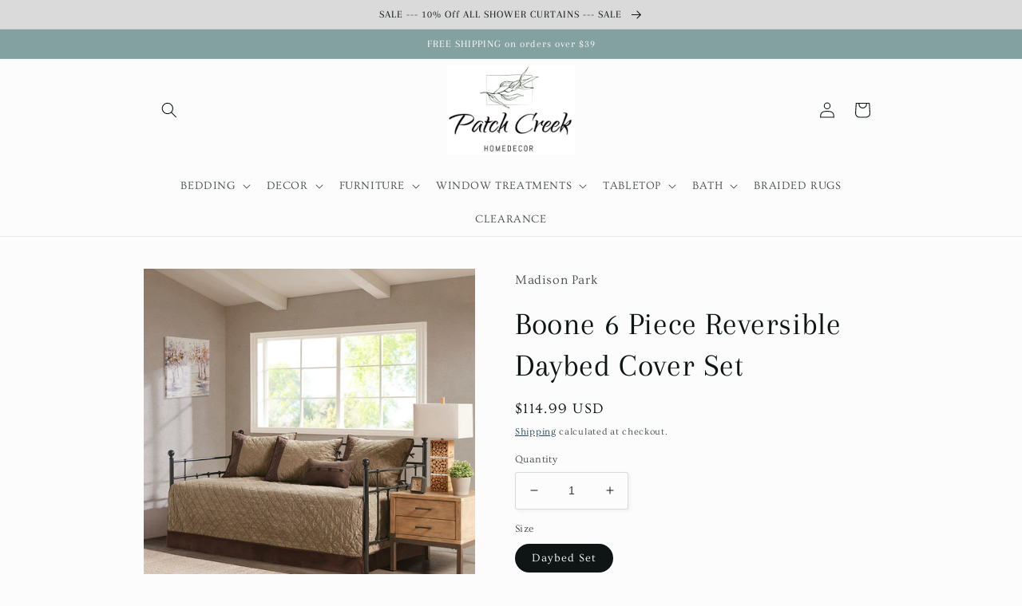

--- FILE ---
content_type: text/html; charset=utf-8
request_url: https://patchcreek.com/products/boone-6-piece-reversible-daybed-cover-set
body_size: 50214
content:








<!doctype html>
<html class="no-js" lang="en">
  <head>
  <!-- Google tag (gtag.js) -->
<script async src="https://www.googletagmanager.com/gtag/js?id=G-D4H1QMQEDJ"></script>
<script>
  window.dataLayer = window.dataLayer || [];
  function gtag(){dataLayer.push(arguments);}
  gtag('js', new Date());

  gtag('config', 'G-D4H1QMQEDJ');
</script>
    <meta charset="utf-8">
    <meta http-equiv="X-UA-Compatible" content="IE=edge">
    <meta name="viewport" content="width=device-width,initial-scale=1">
    <meta name="theme-color" content="">
    <link rel="canonical" href="https://patchcreek.com/products/boone-6-piece-reversible-daybed-cover-set">
    <link rel="preconnect" href="https://cdn.shopify.com" crossorigin><link rel="preconnect" href="https://fonts.shopifycdn.com" crossorigin><title>
      Boone 6 Piece Reversible Daybed Cover Set
 &ndash; Patch Creek</title>

    
      <meta name="description" content="Create a cozy cabin allure in your guest room with the Madison Park Boone 6 Piece Reversible Daybed Cover Set. The daybed cover features diamond quilting and faux suede with cotton-rich filling for a sophisticated rustic aesthetic. The 3 matching shams mirror the design of the daybed cover, while an oblong pillow and s">
    

    

<meta property="og:site_name" content="Patch Creek">
<meta property="og:url" content="https://patchcreek.com/products/boone-6-piece-reversible-daybed-cover-set">
<meta property="og:title" content="Boone 6 Piece Reversible Daybed Cover Set">
<meta property="og:type" content="product">
<meta property="og:description" content="Create a cozy cabin allure in your guest room with the Madison Park Boone 6 Piece Reversible Daybed Cover Set. The daybed cover features diamond quilting and faux suede with cotton-rich filling for a sophisticated rustic aesthetic. The 3 matching shams mirror the design of the daybed cover, while an oblong pillow and s"><meta property="og:image" content="http://patchcreek.com/cdn/shop/products/4c8e28a436d9e494472c17a8c1598b195a9cb095.jpg?v=1681772509">
  <meta property="og:image:secure_url" content="https://patchcreek.com/cdn/shop/products/4c8e28a436d9e494472c17a8c1598b195a9cb095.jpg?v=1681772509">
  <meta property="og:image:width" content="1024">
  <meta property="og:image:height" content="1024"><meta property="og:price:amount" content="114.99">
  <meta property="og:price:currency" content="USD"><meta name="twitter:site" content="@patchcreek"><meta name="twitter:card" content="summary_large_image">
<meta name="twitter:title" content="Boone 6 Piece Reversible Daybed Cover Set">
<meta name="twitter:description" content="Create a cozy cabin allure in your guest room with the Madison Park Boone 6 Piece Reversible Daybed Cover Set. The daybed cover features diamond quilting and faux suede with cotton-rich filling for a sophisticated rustic aesthetic. The 3 matching shams mirror the design of the daybed cover, while an oblong pillow and s">


    <script src="//patchcreek.com/cdn/shop/t/3/assets/global.js?v=24850326154503943211661787665" defer="defer"></script>
    <script>window.performance && window.performance.mark && window.performance.mark('shopify.content_for_header.start');</script><meta name="facebook-domain-verification" content="4tljuqrcx3jwl9xbq3taojxh6fq9ft">
<meta name="google-site-verification" content="9LnkFD7dwiM29hybl534EAmsdWJwfHLYdEQWWLsx5wk">
<meta name="google-site-verification" content="fMvU52w3PiqR1an-US_pD-10BYvh6vBLpoUexwmCEdA">
<meta id="shopify-digital-wallet" name="shopify-digital-wallet" content="/65946648804/digital_wallets/dialog">
<meta name="shopify-checkout-api-token" content="d06b65c69641bfdbdfdabc79f50373e1">
<meta id="in-context-paypal-metadata" data-shop-id="65946648804" data-venmo-supported="false" data-environment="production" data-locale="en_US" data-paypal-v4="true" data-currency="USD">
<link rel="alternate" type="application/json+oembed" href="https://patchcreek.com/products/boone-6-piece-reversible-daybed-cover-set.oembed">
<script async="async" src="/checkouts/internal/preloads.js?locale=en-US"></script>
<link rel="preconnect" href="https://shop.app" crossorigin="anonymous">
<script async="async" src="https://shop.app/checkouts/internal/preloads.js?locale=en-US&shop_id=65946648804" crossorigin="anonymous"></script>
<script id="apple-pay-shop-capabilities" type="application/json">{"shopId":65946648804,"countryCode":"US","currencyCode":"USD","merchantCapabilities":["supports3DS"],"merchantId":"gid:\/\/shopify\/Shop\/65946648804","merchantName":"Patch Creek","requiredBillingContactFields":["postalAddress","email"],"requiredShippingContactFields":["postalAddress","email"],"shippingType":"shipping","supportedNetworks":["visa","masterCard","amex","discover","elo","jcb"],"total":{"type":"pending","label":"Patch Creek","amount":"1.00"},"shopifyPaymentsEnabled":true,"supportsSubscriptions":true}</script>
<script id="shopify-features" type="application/json">{"accessToken":"d06b65c69641bfdbdfdabc79f50373e1","betas":["rich-media-storefront-analytics"],"domain":"patchcreek.com","predictiveSearch":true,"shopId":65946648804,"locale":"en"}</script>
<script>var Shopify = Shopify || {};
Shopify.shop = "patchcreek-7050.myshopify.com";
Shopify.locale = "en";
Shopify.currency = {"active":"USD","rate":"1.0"};
Shopify.country = "US";
Shopify.theme = {"name":"Studio","id":134911754468,"schema_name":"Studio","schema_version":"3.0.1","theme_store_id":1431,"role":"main"};
Shopify.theme.handle = "null";
Shopify.theme.style = {"id":null,"handle":null};
Shopify.cdnHost = "patchcreek.com/cdn";
Shopify.routes = Shopify.routes || {};
Shopify.routes.root = "/";</script>
<script type="module">!function(o){(o.Shopify=o.Shopify||{}).modules=!0}(window);</script>
<script>!function(o){function n(){var o=[];function n(){o.push(Array.prototype.slice.apply(arguments))}return n.q=o,n}var t=o.Shopify=o.Shopify||{};t.loadFeatures=n(),t.autoloadFeatures=n()}(window);</script>
<script>
  window.ShopifyPay = window.ShopifyPay || {};
  window.ShopifyPay.apiHost = "shop.app\/pay";
  window.ShopifyPay.redirectState = null;
</script>
<script id="shop-js-analytics" type="application/json">{"pageType":"product"}</script>
<script defer="defer" async type="module" src="//patchcreek.com/cdn/shopifycloud/shop-js/modules/v2/client.init-shop-cart-sync_BN7fPSNr.en.esm.js"></script>
<script defer="defer" async type="module" src="//patchcreek.com/cdn/shopifycloud/shop-js/modules/v2/chunk.common_Cbph3Kss.esm.js"></script>
<script defer="defer" async type="module" src="//patchcreek.com/cdn/shopifycloud/shop-js/modules/v2/chunk.modal_DKumMAJ1.esm.js"></script>
<script type="module">
  await import("//patchcreek.com/cdn/shopifycloud/shop-js/modules/v2/client.init-shop-cart-sync_BN7fPSNr.en.esm.js");
await import("//patchcreek.com/cdn/shopifycloud/shop-js/modules/v2/chunk.common_Cbph3Kss.esm.js");
await import("//patchcreek.com/cdn/shopifycloud/shop-js/modules/v2/chunk.modal_DKumMAJ1.esm.js");

  window.Shopify.SignInWithShop?.initShopCartSync?.({"fedCMEnabled":true,"windoidEnabled":true});

</script>
<script defer="defer" async type="module" src="//patchcreek.com/cdn/shopifycloud/shop-js/modules/v2/client.payment-terms_BxzfvcZJ.en.esm.js"></script>
<script defer="defer" async type="module" src="//patchcreek.com/cdn/shopifycloud/shop-js/modules/v2/chunk.common_Cbph3Kss.esm.js"></script>
<script defer="defer" async type="module" src="//patchcreek.com/cdn/shopifycloud/shop-js/modules/v2/chunk.modal_DKumMAJ1.esm.js"></script>
<script type="module">
  await import("//patchcreek.com/cdn/shopifycloud/shop-js/modules/v2/client.payment-terms_BxzfvcZJ.en.esm.js");
await import("//patchcreek.com/cdn/shopifycloud/shop-js/modules/v2/chunk.common_Cbph3Kss.esm.js");
await import("//patchcreek.com/cdn/shopifycloud/shop-js/modules/v2/chunk.modal_DKumMAJ1.esm.js");

  
</script>
<script>
  window.Shopify = window.Shopify || {};
  if (!window.Shopify.featureAssets) window.Shopify.featureAssets = {};
  window.Shopify.featureAssets['shop-js'] = {"shop-cart-sync":["modules/v2/client.shop-cart-sync_CJVUk8Jm.en.esm.js","modules/v2/chunk.common_Cbph3Kss.esm.js","modules/v2/chunk.modal_DKumMAJ1.esm.js"],"init-fed-cm":["modules/v2/client.init-fed-cm_7Fvt41F4.en.esm.js","modules/v2/chunk.common_Cbph3Kss.esm.js","modules/v2/chunk.modal_DKumMAJ1.esm.js"],"init-shop-email-lookup-coordinator":["modules/v2/client.init-shop-email-lookup-coordinator_Cc088_bR.en.esm.js","modules/v2/chunk.common_Cbph3Kss.esm.js","modules/v2/chunk.modal_DKumMAJ1.esm.js"],"init-windoid":["modules/v2/client.init-windoid_hPopwJRj.en.esm.js","modules/v2/chunk.common_Cbph3Kss.esm.js","modules/v2/chunk.modal_DKumMAJ1.esm.js"],"shop-button":["modules/v2/client.shop-button_B0jaPSNF.en.esm.js","modules/v2/chunk.common_Cbph3Kss.esm.js","modules/v2/chunk.modal_DKumMAJ1.esm.js"],"shop-cash-offers":["modules/v2/client.shop-cash-offers_DPIskqss.en.esm.js","modules/v2/chunk.common_Cbph3Kss.esm.js","modules/v2/chunk.modal_DKumMAJ1.esm.js"],"shop-toast-manager":["modules/v2/client.shop-toast-manager_CK7RT69O.en.esm.js","modules/v2/chunk.common_Cbph3Kss.esm.js","modules/v2/chunk.modal_DKumMAJ1.esm.js"],"init-shop-cart-sync":["modules/v2/client.init-shop-cart-sync_BN7fPSNr.en.esm.js","modules/v2/chunk.common_Cbph3Kss.esm.js","modules/v2/chunk.modal_DKumMAJ1.esm.js"],"init-customer-accounts-sign-up":["modules/v2/client.init-customer-accounts-sign-up_CfPf4CXf.en.esm.js","modules/v2/client.shop-login-button_DeIztwXF.en.esm.js","modules/v2/chunk.common_Cbph3Kss.esm.js","modules/v2/chunk.modal_DKumMAJ1.esm.js"],"pay-button":["modules/v2/client.pay-button_CgIwFSYN.en.esm.js","modules/v2/chunk.common_Cbph3Kss.esm.js","modules/v2/chunk.modal_DKumMAJ1.esm.js"],"init-customer-accounts":["modules/v2/client.init-customer-accounts_DQ3x16JI.en.esm.js","modules/v2/client.shop-login-button_DeIztwXF.en.esm.js","modules/v2/chunk.common_Cbph3Kss.esm.js","modules/v2/chunk.modal_DKumMAJ1.esm.js"],"avatar":["modules/v2/client.avatar_BTnouDA3.en.esm.js"],"init-shop-for-new-customer-accounts":["modules/v2/client.init-shop-for-new-customer-accounts_CsZy_esa.en.esm.js","modules/v2/client.shop-login-button_DeIztwXF.en.esm.js","modules/v2/chunk.common_Cbph3Kss.esm.js","modules/v2/chunk.modal_DKumMAJ1.esm.js"],"shop-follow-button":["modules/v2/client.shop-follow-button_BRMJjgGd.en.esm.js","modules/v2/chunk.common_Cbph3Kss.esm.js","modules/v2/chunk.modal_DKumMAJ1.esm.js"],"checkout-modal":["modules/v2/client.checkout-modal_B9Drz_yf.en.esm.js","modules/v2/chunk.common_Cbph3Kss.esm.js","modules/v2/chunk.modal_DKumMAJ1.esm.js"],"shop-login-button":["modules/v2/client.shop-login-button_DeIztwXF.en.esm.js","modules/v2/chunk.common_Cbph3Kss.esm.js","modules/v2/chunk.modal_DKumMAJ1.esm.js"],"lead-capture":["modules/v2/client.lead-capture_DXYzFM3R.en.esm.js","modules/v2/chunk.common_Cbph3Kss.esm.js","modules/v2/chunk.modal_DKumMAJ1.esm.js"],"shop-login":["modules/v2/client.shop-login_CA5pJqmO.en.esm.js","modules/v2/chunk.common_Cbph3Kss.esm.js","modules/v2/chunk.modal_DKumMAJ1.esm.js"],"payment-terms":["modules/v2/client.payment-terms_BxzfvcZJ.en.esm.js","modules/v2/chunk.common_Cbph3Kss.esm.js","modules/v2/chunk.modal_DKumMAJ1.esm.js"]};
</script>
<script>(function() {
  var isLoaded = false;
  function asyncLoad() {
    if (isLoaded) return;
    isLoaded = true;
    var urls = ["https:\/\/platform-api.sharethis.com\/js\/sharethis.js?shop=patchcreek-7050.myshopify.com#property=6345ef37f2bbcb00196d7033\u0026product=inline-share-buttons\u0026source=inline-share-buttons-shopify\u0026ver=1673372759","https:\/\/na.shgcdn3.com\/pixel-collector.js?shop=patchcreek-7050.myshopify.com"];
    for (var i = 0; i < urls.length; i++) {
      var s = document.createElement('script');
      s.type = 'text/javascript';
      s.async = true;
      s.src = urls[i];
      var x = document.getElementsByTagName('script')[0];
      x.parentNode.insertBefore(s, x);
    }
  };
  if(window.attachEvent) {
    window.attachEvent('onload', asyncLoad);
  } else {
    window.addEventListener('load', asyncLoad, false);
  }
})();</script>
<script id="__st">var __st={"a":65946648804,"offset":-18000,"reqid":"2f3f8345-fe06-45f9-8c7d-b1edcd9bb18d-1769744995","pageurl":"patchcreek.com\/products\/boone-6-piece-reversible-daybed-cover-set","u":"aeb5f2ae7a23","p":"product","rtyp":"product","rid":7966044651748};</script>
<script>window.ShopifyPaypalV4VisibilityTracking = true;</script>
<script id="captcha-bootstrap">!function(){'use strict';const t='contact',e='account',n='new_comment',o=[[t,t],['blogs',n],['comments',n],[t,'customer']],c=[[e,'customer_login'],[e,'guest_login'],[e,'recover_customer_password'],[e,'create_customer']],r=t=>t.map((([t,e])=>`form[action*='/${t}']:not([data-nocaptcha='true']) input[name='form_type'][value='${e}']`)).join(','),a=t=>()=>t?[...document.querySelectorAll(t)].map((t=>t.form)):[];function s(){const t=[...o],e=r(t);return a(e)}const i='password',u='form_key',d=['recaptcha-v3-token','g-recaptcha-response','h-captcha-response',i],f=()=>{try{return window.sessionStorage}catch{return}},m='__shopify_v',_=t=>t.elements[u];function p(t,e,n=!1){try{const o=window.sessionStorage,c=JSON.parse(o.getItem(e)),{data:r}=function(t){const{data:e,action:n}=t;return t[m]||n?{data:e,action:n}:{data:t,action:n}}(c);for(const[e,n]of Object.entries(r))t.elements[e]&&(t.elements[e].value=n);n&&o.removeItem(e)}catch(o){console.error('form repopulation failed',{error:o})}}const l='form_type',E='cptcha';function T(t){t.dataset[E]=!0}const w=window,h=w.document,L='Shopify',v='ce_forms',y='captcha';let A=!1;((t,e)=>{const n=(g='f06e6c50-85a8-45c8-87d0-21a2b65856fe',I='https://cdn.shopify.com/shopifycloud/storefront-forms-hcaptcha/ce_storefront_forms_captcha_hcaptcha.v1.5.2.iife.js',D={infoText:'Protected by hCaptcha',privacyText:'Privacy',termsText:'Terms'},(t,e,n)=>{const o=w[L][v],c=o.bindForm;if(c)return c(t,g,e,D).then(n);var r;o.q.push([[t,g,e,D],n]),r=I,A||(h.body.append(Object.assign(h.createElement('script'),{id:'captcha-provider',async:!0,src:r})),A=!0)});var g,I,D;w[L]=w[L]||{},w[L][v]=w[L][v]||{},w[L][v].q=[],w[L][y]=w[L][y]||{},w[L][y].protect=function(t,e){n(t,void 0,e),T(t)},Object.freeze(w[L][y]),function(t,e,n,w,h,L){const[v,y,A,g]=function(t,e,n){const i=e?o:[],u=t?c:[],d=[...i,...u],f=r(d),m=r(i),_=r(d.filter((([t,e])=>n.includes(e))));return[a(f),a(m),a(_),s()]}(w,h,L),I=t=>{const e=t.target;return e instanceof HTMLFormElement?e:e&&e.form},D=t=>v().includes(t);t.addEventListener('submit',(t=>{const e=I(t);if(!e)return;const n=D(e)&&!e.dataset.hcaptchaBound&&!e.dataset.recaptchaBound,o=_(e),c=g().includes(e)&&(!o||!o.value);(n||c)&&t.preventDefault(),c&&!n&&(function(t){try{if(!f())return;!function(t){const e=f();if(!e)return;const n=_(t);if(!n)return;const o=n.value;o&&e.removeItem(o)}(t);const e=Array.from(Array(32),(()=>Math.random().toString(36)[2])).join('');!function(t,e){_(t)||t.append(Object.assign(document.createElement('input'),{type:'hidden',name:u})),t.elements[u].value=e}(t,e),function(t,e){const n=f();if(!n)return;const o=[...t.querySelectorAll(`input[type='${i}']`)].map((({name:t})=>t)),c=[...d,...o],r={};for(const[a,s]of new FormData(t).entries())c.includes(a)||(r[a]=s);n.setItem(e,JSON.stringify({[m]:1,action:t.action,data:r}))}(t,e)}catch(e){console.error('failed to persist form',e)}}(e),e.submit())}));const S=(t,e)=>{t&&!t.dataset[E]&&(n(t,e.some((e=>e===t))),T(t))};for(const o of['focusin','change'])t.addEventListener(o,(t=>{const e=I(t);D(e)&&S(e,y())}));const B=e.get('form_key'),M=e.get(l),P=B&&M;t.addEventListener('DOMContentLoaded',(()=>{const t=y();if(P)for(const e of t)e.elements[l].value===M&&p(e,B);[...new Set([...A(),...v().filter((t=>'true'===t.dataset.shopifyCaptcha))])].forEach((e=>S(e,t)))}))}(h,new URLSearchParams(w.location.search),n,t,e,['guest_login'])})(!0,!0)}();</script>
<script integrity="sha256-4kQ18oKyAcykRKYeNunJcIwy7WH5gtpwJnB7kiuLZ1E=" data-source-attribution="shopify.loadfeatures" defer="defer" src="//patchcreek.com/cdn/shopifycloud/storefront/assets/storefront/load_feature-a0a9edcb.js" crossorigin="anonymous"></script>
<script crossorigin="anonymous" defer="defer" src="//patchcreek.com/cdn/shopifycloud/storefront/assets/shopify_pay/storefront-65b4c6d7.js?v=20250812"></script>
<script data-source-attribution="shopify.dynamic_checkout.dynamic.init">var Shopify=Shopify||{};Shopify.PaymentButton=Shopify.PaymentButton||{isStorefrontPortableWallets:!0,init:function(){window.Shopify.PaymentButton.init=function(){};var t=document.createElement("script");t.src="https://patchcreek.com/cdn/shopifycloud/portable-wallets/latest/portable-wallets.en.js",t.type="module",document.head.appendChild(t)}};
</script>
<script data-source-attribution="shopify.dynamic_checkout.buyer_consent">
  function portableWalletsHideBuyerConsent(e){var t=document.getElementById("shopify-buyer-consent"),n=document.getElementById("shopify-subscription-policy-button");t&&n&&(t.classList.add("hidden"),t.setAttribute("aria-hidden","true"),n.removeEventListener("click",e))}function portableWalletsShowBuyerConsent(e){var t=document.getElementById("shopify-buyer-consent"),n=document.getElementById("shopify-subscription-policy-button");t&&n&&(t.classList.remove("hidden"),t.removeAttribute("aria-hidden"),n.addEventListener("click",e))}window.Shopify?.PaymentButton&&(window.Shopify.PaymentButton.hideBuyerConsent=portableWalletsHideBuyerConsent,window.Shopify.PaymentButton.showBuyerConsent=portableWalletsShowBuyerConsent);
</script>
<script>
  function portableWalletsCleanup(e){e&&e.src&&console.error("Failed to load portable wallets script "+e.src);var t=document.querySelectorAll("shopify-accelerated-checkout .shopify-payment-button__skeleton, shopify-accelerated-checkout-cart .wallet-cart-button__skeleton"),e=document.getElementById("shopify-buyer-consent");for(let e=0;e<t.length;e++)t[e].remove();e&&e.remove()}function portableWalletsNotLoadedAsModule(e){e instanceof ErrorEvent&&"string"==typeof e.message&&e.message.includes("import.meta")&&"string"==typeof e.filename&&e.filename.includes("portable-wallets")&&(window.removeEventListener("error",portableWalletsNotLoadedAsModule),window.Shopify.PaymentButton.failedToLoad=e,"loading"===document.readyState?document.addEventListener("DOMContentLoaded",window.Shopify.PaymentButton.init):window.Shopify.PaymentButton.init())}window.addEventListener("error",portableWalletsNotLoadedAsModule);
</script>

<script type="module" src="https://patchcreek.com/cdn/shopifycloud/portable-wallets/latest/portable-wallets.en.js" onError="portableWalletsCleanup(this)" crossorigin="anonymous"></script>
<script nomodule>
  document.addEventListener("DOMContentLoaded", portableWalletsCleanup);
</script>

<link id="shopify-accelerated-checkout-styles" rel="stylesheet" media="screen" href="https://patchcreek.com/cdn/shopifycloud/portable-wallets/latest/accelerated-checkout-backwards-compat.css" crossorigin="anonymous">
<style id="shopify-accelerated-checkout-cart">
        #shopify-buyer-consent {
  margin-top: 1em;
  display: inline-block;
  width: 100%;
}

#shopify-buyer-consent.hidden {
  display: none;
}

#shopify-subscription-policy-button {
  background: none;
  border: none;
  padding: 0;
  text-decoration: underline;
  font-size: inherit;
  cursor: pointer;
}

#shopify-subscription-policy-button::before {
  box-shadow: none;
}

      </style>
<script id="sections-script" data-sections="product-recommendations,header,footer" defer="defer" src="//patchcreek.com/cdn/shop/t/3/compiled_assets/scripts.js?v=7705"></script>
<script>window.performance && window.performance.mark && window.performance.mark('shopify.content_for_header.end');</script>


    <style data-shopify>
      @font-face {
  font-family: Ovo;
  font-weight: 400;
  font-style: normal;
  font-display: swap;
  src: url("//patchcreek.com/cdn/fonts/ovo/ovo_n4.cbcdfe6a371e62394cce345894111238d5c755fe.woff2") format("woff2"),
       url("//patchcreek.com/cdn/fonts/ovo/ovo_n4.45d7366896f09aaf8686b8a5de287b8fbe74e5ee.woff") format("woff");
}

      
      
      
      @font-face {
  font-family: Arapey;
  font-weight: 400;
  font-style: normal;
  font-display: swap;
  src: url("//patchcreek.com/cdn/fonts/arapey/arapey_n4.f34340ab9c56baa7f8accf674e253407b725d12c.woff2") format("woff2"),
       url("//patchcreek.com/cdn/fonts/arapey/arapey_n4.003d1426f62522643e43e1d3072a2e7d1ab78130.woff") format("woff");
}


      :root {
        --font-body-family: Ovo, serif;
        --font-body-style: normal;
        --font-body-weight: 400;
        --font-body-weight-bold: 700;

        --font-heading-family: Arapey, serif;
        --font-heading-style: normal;
        --font-heading-weight: 400;

        --font-body-scale: 1.0;
        --font-heading-scale: 1.0;

        --color-base-text: 15, 21, 21;
        --color-shadow: 15, 21, 21;
        --color-base-background-1: 252, 252, 252;
        --color-base-background-2: 218, 218, 218;
        --color-base-solid-button-labels: 252, 252, 252;
        --color-base-outline-button-labels: 5, 44, 70;
        --color-base-accent-1: 132, 161, 161;
        --color-base-accent-2: 221, 29, 29;
        --payment-terms-background-color: #fcfcfc;

        --gradient-base-background-1: #fcfcfc;
        --gradient-base-background-2: #dadada;
        --gradient-base-accent-1: #84a1a1;
        --gradient-base-accent-2: #dd1d1d;

        --media-padding: px;
        --media-border-opacity: 0.8;
        --media-border-width: 0px;
        --media-radius: 0px;
        --media-shadow-opacity: 0.0;
        --media-shadow-horizontal-offset: 0px;
        --media-shadow-vertical-offset: 0px;
        --media-shadow-blur-radius: 0px;
        --media-shadow-visible: 0;

        --page-width: 100rem;
        --page-width-margin: 0rem;

        --card-image-padding: 0.0rem;
        --card-corner-radius: 0.0rem;
        --card-text-alignment: center;
        --card-border-width: 0.0rem;
        --card-border-opacity: 0.0;
        --card-shadow-opacity: 0.1;
        --card-shadow-visible: 1;
        --card-shadow-horizontal-offset: 0.0rem;
        --card-shadow-vertical-offset: 0.0rem;
        --card-shadow-blur-radius: 0.0rem;

        --badge-corner-radius: 4.0rem;

        --popup-border-width: 0px;
        --popup-border-opacity: 0.1;
        --popup-corner-radius: 0px;
        --popup-shadow-opacity: 0.1;
        --popup-shadow-horizontal-offset: 6px;
        --popup-shadow-vertical-offset: 6px;
        --popup-shadow-blur-radius: 25px;

        --drawer-border-width: 1px;
        --drawer-border-opacity: 0.1;
        --drawer-shadow-opacity: 0.0;
        --drawer-shadow-horizontal-offset: 0px;
        --drawer-shadow-vertical-offset: 0px;
        --drawer-shadow-blur-radius: 0px;

        --spacing-sections-desktop: 8px;
        --spacing-sections-mobile: 8px;

        --grid-desktop-vertical-spacing: 20px;
        --grid-desktop-horizontal-spacing: 20px;
        --grid-mobile-vertical-spacing: 10px;
        --grid-mobile-horizontal-spacing: 10px;

        --text-boxes-border-opacity: 0.2;
        --text-boxes-border-width: 0px;
        --text-boxes-radius: 40px;
        --text-boxes-shadow-opacity: 0.0;
        --text-boxes-shadow-visible: 0;
        --text-boxes-shadow-horizontal-offset: -40px;
        --text-boxes-shadow-vertical-offset: -32px;
        --text-boxes-shadow-blur-radius: 5px;

        --buttons-radius: 40px;
        --buttons-radius-outset: 41px;
        --buttons-border-width: 1px;
        --buttons-border-opacity: 1.0;
        --buttons-shadow-opacity: 0.1;
        --buttons-shadow-visible: 1;
        --buttons-shadow-horizontal-offset: 12px;
        --buttons-shadow-vertical-offset: 2px;
        --buttons-shadow-blur-radius: 5px;
        --buttons-border-offset: 0.3px;

        --inputs-radius: 2px;
        --inputs-border-width: 1px;
        --inputs-border-opacity: 0.15;
        --inputs-shadow-opacity: 0.05;
        --inputs-shadow-horizontal-offset: 2px;
        --inputs-margin-offset: 2px;
        --inputs-shadow-vertical-offset: 2px;
        --inputs-shadow-blur-radius: 5px;
        --inputs-radius-outset: 3px;

        --variant-pills-radius: 40px;
        --variant-pills-border-width: 1px;
        --variant-pills-border-opacity: 0.55;
        --variant-pills-shadow-opacity: 0.0;
        --variant-pills-shadow-horizontal-offset: 0px;
        --variant-pills-shadow-vertical-offset: 0px;
        --variant-pills-shadow-blur-radius: 0px;
      }

      *,
      *::before,
      *::after {
        box-sizing: inherit;
      }

      html {
        box-sizing: border-box;
        font-size: calc(var(--font-body-scale) * 62.5%);
        height: 100%;
      }

      body {
        display: grid;
        grid-template-rows: auto auto 1fr auto;
        grid-template-columns: 100%;
        min-height: 100%;
        margin: 0;
        font-size: 1.5rem;
        letter-spacing: 0.06rem;
        line-height: calc(1 + 0.8 / var(--font-body-scale));
        font-family: var(--font-body-family);
        font-style: var(--font-body-style);
        font-weight: var(--font-body-weight);
      }

      @media screen and (min-width: 750px) {
        body {
          font-size: 1.6rem;
        }
      }
    </style>

    <link href="//patchcreek.com/cdn/shop/t/3/assets/base.css?v=19666067365360246481661787666" rel="stylesheet" type="text/css" media="all" />
<link rel="preload" as="font" href="//patchcreek.com/cdn/fonts/ovo/ovo_n4.cbcdfe6a371e62394cce345894111238d5c755fe.woff2" type="font/woff2" crossorigin><link rel="preload" as="font" href="//patchcreek.com/cdn/fonts/arapey/arapey_n4.f34340ab9c56baa7f8accf674e253407b725d12c.woff2" type="font/woff2" crossorigin><link rel="stylesheet" href="//patchcreek.com/cdn/shop/t/3/assets/component-predictive-search.css?v=165644661289088488651661787664" media="print" onload="this.media='all'"><script>document.documentElement.className = document.documentElement.className.replace('no-js', 'js');
    if (Shopify.designMode) {
      document.documentElement.classList.add('shopify-design-mode');
    }
    </script>
    

  

<script type="text/javascript">
  
    window.SHG_CUSTOMER = null;
  
</script>










  <meta name="facebook-domain-verification" content="x3c3xxhti6jrfh0o3t4ho675ubs8od" />
<!-- BEGIN app block: shopify://apps/judge-me-reviews/blocks/judgeme_core/61ccd3b1-a9f2-4160-9fe9-4fec8413e5d8 --><!-- Start of Judge.me Core -->






<link rel="dns-prefetch" href="https://cdnwidget.judge.me">
<link rel="dns-prefetch" href="https://cdn.judge.me">
<link rel="dns-prefetch" href="https://cdn1.judge.me">
<link rel="dns-prefetch" href="https://api.judge.me">

<script data-cfasync='false' class='jdgm-settings-script'>window.jdgmSettings={"pagination":5,"disable_web_reviews":false,"badge_no_review_text":"No reviews","badge_n_reviews_text":"{{ n }} review/reviews","hide_badge_preview_if_no_reviews":true,"badge_hide_text":false,"enforce_center_preview_badge":false,"widget_title":"Customer Reviews","widget_open_form_text":"Write a review","widget_close_form_text":"Cancel review","widget_refresh_page_text":"Refresh page","widget_summary_text":"Based on {{ number_of_reviews }} review/reviews","widget_no_review_text":"Be the first to write a review","widget_name_field_text":"Display name","widget_verified_name_field_text":"Verified Name (public)","widget_name_placeholder_text":"Display name","widget_required_field_error_text":"This field is required.","widget_email_field_text":"Email address","widget_verified_email_field_text":"Verified Email (private, can not be edited)","widget_email_placeholder_text":"Your email address","widget_email_field_error_text":"Please enter a valid email address.","widget_rating_field_text":"Rating","widget_review_title_field_text":"Review Title","widget_review_title_placeholder_text":"Give your review a title","widget_review_body_field_text":"Review content","widget_review_body_placeholder_text":"Start writing here...","widget_pictures_field_text":"Picture/Video (optional)","widget_submit_review_text":"Submit Review","widget_submit_verified_review_text":"Submit Verified Review","widget_submit_success_msg_with_auto_publish":"Thank you! Please refresh the page in a few moments to see your review. You can remove or edit your review by logging into \u003ca href='https://judge.me/login' target='_blank' rel='nofollow noopener'\u003eJudge.me\u003c/a\u003e","widget_submit_success_msg_no_auto_publish":"Thank you! Your review will be published as soon as it is approved by the shop admin. You can remove or edit your review by logging into \u003ca href='https://judge.me/login' target='_blank' rel='nofollow noopener'\u003eJudge.me\u003c/a\u003e","widget_show_default_reviews_out_of_total_text":"Showing {{ n_reviews_shown }} out of {{ n_reviews }} reviews.","widget_show_all_link_text":"Show all","widget_show_less_link_text":"Show less","widget_author_said_text":"{{ reviewer_name }} said:","widget_days_text":"{{ n }} days ago","widget_weeks_text":"{{ n }} week/weeks ago","widget_months_text":"{{ n }} month/months ago","widget_years_text":"{{ n }} year/years ago","widget_yesterday_text":"Yesterday","widget_today_text":"Today","widget_replied_text":"\u003e\u003e {{ shop_name }} replied:","widget_read_more_text":"Read more","widget_reviewer_name_as_initial":"","widget_rating_filter_color":"#fbcd0a","widget_rating_filter_see_all_text":"See all reviews","widget_sorting_most_recent_text":"Most Recent","widget_sorting_highest_rating_text":"Highest Rating","widget_sorting_lowest_rating_text":"Lowest Rating","widget_sorting_with_pictures_text":"Only Pictures","widget_sorting_most_helpful_text":"Most Helpful","widget_open_question_form_text":"Ask a question","widget_reviews_subtab_text":"Reviews","widget_questions_subtab_text":"Questions","widget_question_label_text":"Question","widget_answer_label_text":"Answer","widget_question_placeholder_text":"Write your question here","widget_submit_question_text":"Submit Question","widget_question_submit_success_text":"Thank you for your question! We will notify you once it gets answered.","verified_badge_text":"Verified","verified_badge_bg_color":"","verified_badge_text_color":"","verified_badge_placement":"left-of-reviewer-name","widget_review_max_height":"","widget_hide_border":false,"widget_social_share":false,"widget_thumb":false,"widget_review_location_show":false,"widget_location_format":"","all_reviews_include_out_of_store_products":true,"all_reviews_out_of_store_text":"(out of store)","all_reviews_pagination":100,"all_reviews_product_name_prefix_text":"about","enable_review_pictures":true,"enable_question_anwser":false,"widget_theme":"default","review_date_format":"mm/dd/yyyy","default_sort_method":"most-recent","widget_product_reviews_subtab_text":"Product Reviews","widget_shop_reviews_subtab_text":"Shop Reviews","widget_other_products_reviews_text":"Reviews for other products","widget_store_reviews_subtab_text":"Store reviews","widget_no_store_reviews_text":"This store hasn't received any reviews yet","widget_web_restriction_product_reviews_text":"This product hasn't received any reviews yet","widget_no_items_text":"No items found","widget_show_more_text":"Show more","widget_write_a_store_review_text":"Write a Store Review","widget_other_languages_heading":"Reviews in Other Languages","widget_translate_review_text":"Translate review to {{ language }}","widget_translating_review_text":"Translating...","widget_show_original_translation_text":"Show original ({{ language }})","widget_translate_review_failed_text":"Review couldn't be translated.","widget_translate_review_retry_text":"Retry","widget_translate_review_try_again_later_text":"Try again later","show_product_url_for_grouped_product":false,"widget_sorting_pictures_first_text":"Pictures First","show_pictures_on_all_rev_page_mobile":false,"show_pictures_on_all_rev_page_desktop":false,"floating_tab_hide_mobile_install_preference":false,"floating_tab_button_name":"★ Reviews","floating_tab_title":"Let customers speak for us","floating_tab_button_color":"","floating_tab_button_background_color":"","floating_tab_url":"","floating_tab_url_enabled":false,"floating_tab_tab_style":"text","all_reviews_text_badge_text":"Customers rate us {{ shop.metafields.judgeme.all_reviews_rating | round: 1 }}/5 based on {{ shop.metafields.judgeme.all_reviews_count }} reviews.","all_reviews_text_badge_text_branded_style":"{{ shop.metafields.judgeme.all_reviews_rating | round: 1 }} out of 5 stars based on {{ shop.metafields.judgeme.all_reviews_count }} reviews","is_all_reviews_text_badge_a_link":false,"show_stars_for_all_reviews_text_badge":false,"all_reviews_text_badge_url":"","all_reviews_text_style":"text","all_reviews_text_color_style":"judgeme_brand_color","all_reviews_text_color":"#108474","all_reviews_text_show_jm_brand":true,"featured_carousel_show_header":true,"featured_carousel_title":"Let customers speak for us","testimonials_carousel_title":"Customers are saying","videos_carousel_title":"Real customer stories","cards_carousel_title":"Customers are saying","featured_carousel_count_text":"from {{ n }} reviews","featured_carousel_add_link_to_all_reviews_page":false,"featured_carousel_url":"","featured_carousel_show_images":true,"featured_carousel_autoslide_interval":5,"featured_carousel_arrows_on_the_sides":false,"featured_carousel_height":250,"featured_carousel_width":80,"featured_carousel_image_size":0,"featured_carousel_image_height":250,"featured_carousel_arrow_color":"#eeeeee","verified_count_badge_style":"vintage","verified_count_badge_orientation":"horizontal","verified_count_badge_color_style":"judgeme_brand_color","verified_count_badge_color":"#108474","is_verified_count_badge_a_link":false,"verified_count_badge_url":"","verified_count_badge_show_jm_brand":true,"widget_rating_preset_default":5,"widget_first_sub_tab":"product-reviews","widget_show_histogram":true,"widget_histogram_use_custom_color":false,"widget_pagination_use_custom_color":false,"widget_star_use_custom_color":false,"widget_verified_badge_use_custom_color":false,"widget_write_review_use_custom_color":false,"picture_reminder_submit_button":"Upload Pictures","enable_review_videos":true,"mute_video_by_default":false,"widget_sorting_videos_first_text":"Videos First","widget_review_pending_text":"Pending","featured_carousel_items_for_large_screen":3,"social_share_options_order":"Facebook,Twitter","remove_microdata_snippet":true,"disable_json_ld":false,"enable_json_ld_products":false,"preview_badge_show_question_text":false,"preview_badge_no_question_text":"No questions","preview_badge_n_question_text":"{{ number_of_questions }} question/questions","qa_badge_show_icon":false,"qa_badge_position":"same-row","remove_judgeme_branding":false,"widget_add_search_bar":false,"widget_search_bar_placeholder":"Search","widget_sorting_verified_only_text":"Verified only","featured_carousel_theme":"default","featured_carousel_show_rating":true,"featured_carousel_show_title":true,"featured_carousel_show_body":true,"featured_carousel_show_date":false,"featured_carousel_show_reviewer":true,"featured_carousel_show_product":false,"featured_carousel_header_background_color":"#108474","featured_carousel_header_text_color":"#ffffff","featured_carousel_name_product_separator":"reviewed","featured_carousel_full_star_background":"#108474","featured_carousel_empty_star_background":"#dadada","featured_carousel_vertical_theme_background":"#f9fafb","featured_carousel_verified_badge_enable":false,"featured_carousel_verified_badge_color":"#108474","featured_carousel_border_style":"round","featured_carousel_review_line_length_limit":3,"featured_carousel_more_reviews_button_text":"Read more reviews","featured_carousel_view_product_button_text":"View product","all_reviews_page_load_reviews_on":"scroll","all_reviews_page_load_more_text":"Load More Reviews","disable_fb_tab_reviews":false,"enable_ajax_cdn_cache":false,"widget_public_name_text":"displayed publicly like","default_reviewer_name":"John Smith","default_reviewer_name_has_non_latin":true,"widget_reviewer_anonymous":"Anonymous","medals_widget_title":"Judge.me Review Medals","medals_widget_background_color":"#f9fafb","medals_widget_position":"footer_all_pages","medals_widget_border_color":"#f9fafb","medals_widget_verified_text_position":"left","medals_widget_use_monochromatic_version":false,"medals_widget_elements_color":"#108474","show_reviewer_avatar":true,"widget_invalid_yt_video_url_error_text":"Not a YouTube video URL","widget_max_length_field_error_text":"Please enter no more than {0} characters.","widget_show_country_flag":false,"widget_show_collected_via_shop_app":true,"widget_verified_by_shop_badge_style":"light","widget_verified_by_shop_text":"Verified by Shop","widget_show_photo_gallery":false,"widget_load_with_code_splitting":true,"widget_ugc_install_preference":false,"widget_ugc_title":"Made by us, Shared by you","widget_ugc_subtitle":"Tag us to see your picture featured in our page","widget_ugc_arrows_color":"#ffffff","widget_ugc_primary_button_text":"Buy Now","widget_ugc_primary_button_background_color":"#108474","widget_ugc_primary_button_text_color":"#ffffff","widget_ugc_primary_button_border_width":"0","widget_ugc_primary_button_border_style":"none","widget_ugc_primary_button_border_color":"#108474","widget_ugc_primary_button_border_radius":"25","widget_ugc_secondary_button_text":"Load More","widget_ugc_secondary_button_background_color":"#ffffff","widget_ugc_secondary_button_text_color":"#108474","widget_ugc_secondary_button_border_width":"2","widget_ugc_secondary_button_border_style":"solid","widget_ugc_secondary_button_border_color":"#108474","widget_ugc_secondary_button_border_radius":"25","widget_ugc_reviews_button_text":"View Reviews","widget_ugc_reviews_button_background_color":"#ffffff","widget_ugc_reviews_button_text_color":"#108474","widget_ugc_reviews_button_border_width":"2","widget_ugc_reviews_button_border_style":"solid","widget_ugc_reviews_button_border_color":"#108474","widget_ugc_reviews_button_border_radius":"25","widget_ugc_reviews_button_link_to":"judgeme-reviews-page","widget_ugc_show_post_date":true,"widget_ugc_max_width":"800","widget_rating_metafield_value_type":true,"widget_primary_color":"#6d8483","widget_enable_secondary_color":true,"widget_secondary_color":"#b4c0c0","widget_summary_average_rating_text":"{{ average_rating }} out of 5","widget_media_grid_title":"Customer photos \u0026 videos","widget_media_grid_see_more_text":"See more","widget_round_style":false,"widget_show_product_medals":true,"widget_verified_by_judgeme_text":"Verified by Judge.me","widget_show_store_medals":true,"widget_verified_by_judgeme_text_in_store_medals":"Verified by Judge.me","widget_media_field_exceed_quantity_message":"Sorry, we can only accept {{ max_media }} for one review.","widget_media_field_exceed_limit_message":"{{ file_name }} is too large, please select a {{ media_type }} less than {{ size_limit }}MB.","widget_review_submitted_text":"Review Submitted!","widget_question_submitted_text":"Question Submitted!","widget_close_form_text_question":"Cancel","widget_write_your_answer_here_text":"Write your answer here","widget_enabled_branded_link":true,"widget_show_collected_by_judgeme":true,"widget_reviewer_name_color":"","widget_write_review_text_color":"","widget_write_review_bg_color":"","widget_collected_by_judgeme_text":"collected by Judge.me","widget_pagination_type":"standard","widget_load_more_text":"Load More","widget_load_more_color":"#108474","widget_full_review_text":"Full Review","widget_read_more_reviews_text":"Read More Reviews","widget_read_questions_text":"Read Questions","widget_questions_and_answers_text":"Questions \u0026 Answers","widget_verified_by_text":"Verified by","widget_verified_text":"Verified","widget_number_of_reviews_text":"{{ number_of_reviews }} reviews","widget_back_button_text":"Back","widget_next_button_text":"Next","widget_custom_forms_filter_button":"Filters","custom_forms_style":"vertical","widget_show_review_information":false,"how_reviews_are_collected":"How reviews are collected?","widget_show_review_keywords":false,"widget_gdpr_statement":"How we use your data: We'll only contact you about the review you left, and only if necessary. By submitting your review, you agree to Judge.me's \u003ca href='https://judge.me/terms' target='_blank' rel='nofollow noopener'\u003eterms\u003c/a\u003e, \u003ca href='https://judge.me/privacy' target='_blank' rel='nofollow noopener'\u003eprivacy\u003c/a\u003e and \u003ca href='https://judge.me/content-policy' target='_blank' rel='nofollow noopener'\u003econtent\u003c/a\u003e policies.","widget_multilingual_sorting_enabled":false,"widget_translate_review_content_enabled":false,"widget_translate_review_content_method":"manual","popup_widget_review_selection":"automatically_with_pictures","popup_widget_round_border_style":true,"popup_widget_show_title":true,"popup_widget_show_body":true,"popup_widget_show_reviewer":false,"popup_widget_show_product":true,"popup_widget_show_pictures":true,"popup_widget_use_review_picture":true,"popup_widget_show_on_home_page":true,"popup_widget_show_on_product_page":true,"popup_widget_show_on_collection_page":true,"popup_widget_show_on_cart_page":true,"popup_widget_position":"bottom_left","popup_widget_first_review_delay":5,"popup_widget_duration":5,"popup_widget_interval":5,"popup_widget_review_count":5,"popup_widget_hide_on_mobile":true,"review_snippet_widget_round_border_style":true,"review_snippet_widget_card_color":"#FFFFFF","review_snippet_widget_slider_arrows_background_color":"#FFFFFF","review_snippet_widget_slider_arrows_color":"#000000","review_snippet_widget_star_color":"#108474","show_product_variant":false,"all_reviews_product_variant_label_text":"Variant: ","widget_show_verified_branding":false,"widget_ai_summary_title":"Customers say","widget_ai_summary_disclaimer":"AI-powered review summary based on recent customer reviews","widget_show_ai_summary":false,"widget_show_ai_summary_bg":false,"widget_show_review_title_input":true,"redirect_reviewers_invited_via_email":"review_widget","request_store_review_after_product_review":false,"request_review_other_products_in_order":false,"review_form_color_scheme":"default","review_form_corner_style":"square","review_form_star_color":{},"review_form_text_color":"#333333","review_form_background_color":"#ffffff","review_form_field_background_color":"#fafafa","review_form_button_color":{},"review_form_button_text_color":"#ffffff","review_form_modal_overlay_color":"#000000","review_content_screen_title_text":"How would you rate this product?","review_content_introduction_text":"We would love it if you would share a bit about your experience.","store_review_form_title_text":"How would you rate this store?","store_review_form_introduction_text":"We would love it if you would share a bit about your experience.","show_review_guidance_text":true,"one_star_review_guidance_text":"Poor","five_star_review_guidance_text":"Great","customer_information_screen_title_text":"About you","customer_information_introduction_text":"Please tell us more about you.","custom_questions_screen_title_text":"Your experience in more detail","custom_questions_introduction_text":"Here are a few questions to help us understand more about your experience.","review_submitted_screen_title_text":"Thanks for your review!","review_submitted_screen_thank_you_text":"We are processing it and it will appear on the store soon.","review_submitted_screen_email_verification_text":"Please confirm your email by clicking the link we just sent you. This helps us keep reviews authentic.","review_submitted_request_store_review_text":"Would you like to share your experience of shopping with us?","review_submitted_review_other_products_text":"Would you like to review these products?","store_review_screen_title_text":"Would you like to share your experience of shopping with us?","store_review_introduction_text":"We value your feedback and use it to improve. Please share any thoughts or suggestions you have.","reviewer_media_screen_title_picture_text":"Share a picture","reviewer_media_introduction_picture_text":"Upload a photo to support your review.","reviewer_media_screen_title_video_text":"Share a video","reviewer_media_introduction_video_text":"Upload a video to support your review.","reviewer_media_screen_title_picture_or_video_text":"Share a picture or video","reviewer_media_introduction_picture_or_video_text":"Upload a photo or video to support your review.","reviewer_media_youtube_url_text":"Paste your Youtube URL here","advanced_settings_next_step_button_text":"Next","advanced_settings_close_review_button_text":"Close","modal_write_review_flow":false,"write_review_flow_required_text":"Required","write_review_flow_privacy_message_text":"We respect your privacy.","write_review_flow_anonymous_text":"Post review as anonymous","write_review_flow_visibility_text":"This won't be visible to other customers.","write_review_flow_multiple_selection_help_text":"Select as many as you like","write_review_flow_single_selection_help_text":"Select one option","write_review_flow_required_field_error_text":"This field is required","write_review_flow_invalid_email_error_text":"Please enter a valid email address","write_review_flow_max_length_error_text":"Max. {{ max_length }} characters.","write_review_flow_media_upload_text":"\u003cb\u003eClick to upload\u003c/b\u003e or drag and drop","write_review_flow_gdpr_statement":"We'll only contact you about your review if necessary. By submitting your review, you agree to our \u003ca href='https://judge.me/terms' target='_blank' rel='nofollow noopener'\u003eterms and conditions\u003c/a\u003e and \u003ca href='https://judge.me/privacy' target='_blank' rel='nofollow noopener'\u003eprivacy policy\u003c/a\u003e.","rating_only_reviews_enabled":false,"show_negative_reviews_help_screen":false,"new_review_flow_help_screen_rating_threshold":3,"negative_review_resolution_screen_title_text":"Tell us more","negative_review_resolution_text":"Your experience matters to us. If there were issues with your purchase, we're here to help. Feel free to reach out to us, we'd love the opportunity to make things right.","negative_review_resolution_button_text":"Contact us","negative_review_resolution_proceed_with_review_text":"Leave a review","negative_review_resolution_subject":"Issue with purchase from {{ shop_name }}.{{ order_name }}","preview_badge_collection_page_install_status":false,"widget_review_custom_css":"","preview_badge_custom_css":"","preview_badge_stars_count":"5-stars","featured_carousel_custom_css":"","floating_tab_custom_css":"","all_reviews_widget_custom_css":"","medals_widget_custom_css":"","verified_badge_custom_css":"","all_reviews_text_custom_css":"","transparency_badges_collected_via_store_invite":false,"transparency_badges_from_another_provider":false,"transparency_badges_collected_from_store_visitor":false,"transparency_badges_collected_by_verified_review_provider":false,"transparency_badges_earned_reward":false,"transparency_badges_collected_via_store_invite_text":"Review collected via store invitation","transparency_badges_from_another_provider_text":"Review collected from another provider","transparency_badges_collected_from_store_visitor_text":"Review collected from a store visitor","transparency_badges_written_in_google_text":"Review written in Google","transparency_badges_written_in_etsy_text":"Review written in Etsy","transparency_badges_written_in_shop_app_text":"Review written in Shop App","transparency_badges_earned_reward_text":"Review earned a reward for future purchase","product_review_widget_per_page":10,"widget_store_review_label_text":"Review about the store","checkout_comment_extension_title_on_product_page":"Customer Comments","checkout_comment_extension_num_latest_comment_show":5,"checkout_comment_extension_format":"name_and_timestamp","checkout_comment_customer_name":"last_initial","checkout_comment_comment_notification":true,"preview_badge_collection_page_install_preference":true,"preview_badge_home_page_install_preference":false,"preview_badge_product_page_install_preference":true,"review_widget_install_preference":"","review_carousel_install_preference":false,"floating_reviews_tab_install_preference":"none","verified_reviews_count_badge_install_preference":false,"all_reviews_text_install_preference":false,"review_widget_best_location":true,"judgeme_medals_install_preference":false,"review_widget_revamp_enabled":false,"review_widget_qna_enabled":false,"review_widget_header_theme":"minimal","review_widget_widget_title_enabled":true,"review_widget_header_text_size":"medium","review_widget_header_text_weight":"regular","review_widget_average_rating_style":"compact","review_widget_bar_chart_enabled":true,"review_widget_bar_chart_type":"numbers","review_widget_bar_chart_style":"standard","review_widget_expanded_media_gallery_enabled":false,"review_widget_reviews_section_theme":"standard","review_widget_image_style":"thumbnails","review_widget_review_image_ratio":"square","review_widget_stars_size":"medium","review_widget_verified_badge":"standard_text","review_widget_review_title_text_size":"medium","review_widget_review_text_size":"medium","review_widget_review_text_length":"medium","review_widget_number_of_columns_desktop":3,"review_widget_carousel_transition_speed":5,"review_widget_custom_questions_answers_display":"always","review_widget_button_text_color":"#FFFFFF","review_widget_text_color":"#000000","review_widget_lighter_text_color":"#7B7B7B","review_widget_corner_styling":"soft","review_widget_review_word_singular":"review","review_widget_review_word_plural":"reviews","review_widget_voting_label":"Helpful?","review_widget_shop_reply_label":"Reply from {{ shop_name }}:","review_widget_filters_title":"Filters","qna_widget_question_word_singular":"Question","qna_widget_question_word_plural":"Questions","qna_widget_answer_reply_label":"Answer from {{ answerer_name }}:","qna_content_screen_title_text":"Ask a question about this product","qna_widget_question_required_field_error_text":"Please enter your question.","qna_widget_flow_gdpr_statement":"We'll only contact you about your question if necessary. By submitting your question, you agree to our \u003ca href='https://judge.me/terms' target='_blank' rel='nofollow noopener'\u003eterms and conditions\u003c/a\u003e and \u003ca href='https://judge.me/privacy' target='_blank' rel='nofollow noopener'\u003eprivacy policy\u003c/a\u003e.","qna_widget_question_submitted_text":"Thanks for your question!","qna_widget_close_form_text_question":"Close","qna_widget_question_submit_success_text":"We’ll notify you by email when your question is answered.","all_reviews_widget_v2025_enabled":false,"all_reviews_widget_v2025_header_theme":"default","all_reviews_widget_v2025_widget_title_enabled":true,"all_reviews_widget_v2025_header_text_size":"medium","all_reviews_widget_v2025_header_text_weight":"regular","all_reviews_widget_v2025_average_rating_style":"compact","all_reviews_widget_v2025_bar_chart_enabled":true,"all_reviews_widget_v2025_bar_chart_type":"numbers","all_reviews_widget_v2025_bar_chart_style":"standard","all_reviews_widget_v2025_expanded_media_gallery_enabled":false,"all_reviews_widget_v2025_show_store_medals":true,"all_reviews_widget_v2025_show_photo_gallery":true,"all_reviews_widget_v2025_show_review_keywords":false,"all_reviews_widget_v2025_show_ai_summary":false,"all_reviews_widget_v2025_show_ai_summary_bg":false,"all_reviews_widget_v2025_add_search_bar":false,"all_reviews_widget_v2025_default_sort_method":"most-recent","all_reviews_widget_v2025_reviews_per_page":10,"all_reviews_widget_v2025_reviews_section_theme":"default","all_reviews_widget_v2025_image_style":"thumbnails","all_reviews_widget_v2025_review_image_ratio":"square","all_reviews_widget_v2025_stars_size":"medium","all_reviews_widget_v2025_verified_badge":"bold_badge","all_reviews_widget_v2025_review_title_text_size":"medium","all_reviews_widget_v2025_review_text_size":"medium","all_reviews_widget_v2025_review_text_length":"medium","all_reviews_widget_v2025_number_of_columns_desktop":3,"all_reviews_widget_v2025_carousel_transition_speed":5,"all_reviews_widget_v2025_custom_questions_answers_display":"always","all_reviews_widget_v2025_show_product_variant":false,"all_reviews_widget_v2025_show_reviewer_avatar":true,"all_reviews_widget_v2025_reviewer_name_as_initial":"","all_reviews_widget_v2025_review_location_show":false,"all_reviews_widget_v2025_location_format":"","all_reviews_widget_v2025_show_country_flag":false,"all_reviews_widget_v2025_verified_by_shop_badge_style":"light","all_reviews_widget_v2025_social_share":false,"all_reviews_widget_v2025_social_share_options_order":"Facebook,Twitter,LinkedIn,Pinterest","all_reviews_widget_v2025_pagination_type":"standard","all_reviews_widget_v2025_button_text_color":"#FFFFFF","all_reviews_widget_v2025_text_color":"#000000","all_reviews_widget_v2025_lighter_text_color":"#7B7B7B","all_reviews_widget_v2025_corner_styling":"soft","all_reviews_widget_v2025_title":"Customer reviews","all_reviews_widget_v2025_ai_summary_title":"Customers say about this store","all_reviews_widget_v2025_no_review_text":"Be the first to write a review","platform":"shopify","branding_url":"https://app.judge.me/reviews/stores/patchcreek.com","branding_text":"Powered by Judge.me","locale":"en","reply_name":"Patch Creek","widget_version":"3.0","footer":true,"autopublish":true,"review_dates":true,"enable_custom_form":false,"shop_use_review_site":true,"shop_locale":"en","enable_multi_locales_translations":false,"show_review_title_input":true,"review_verification_email_status":"always","can_be_branded":true,"reply_name_text":"Patch Creek"};</script> <style class='jdgm-settings-style'>.jdgm-xx{left:0}:root{--jdgm-primary-color: #6d8483;--jdgm-secondary-color: #b4c0c0;--jdgm-star-color: #6d8483;--jdgm-write-review-text-color: white;--jdgm-write-review-bg-color: #6d8483;--jdgm-paginate-color: #6d8483;--jdgm-border-radius: 0;--jdgm-reviewer-name-color: #6d8483}.jdgm-histogram__bar-content{background-color:#6d8483}.jdgm-rev[data-verified-buyer=true] .jdgm-rev__icon.jdgm-rev__icon:after,.jdgm-rev__buyer-badge.jdgm-rev__buyer-badge{color:white;background-color:#6d8483}.jdgm-review-widget--small .jdgm-gallery.jdgm-gallery .jdgm-gallery__thumbnail-link:nth-child(8) .jdgm-gallery__thumbnail-wrapper.jdgm-gallery__thumbnail-wrapper:before{content:"See more"}@media only screen and (min-width: 768px){.jdgm-gallery.jdgm-gallery .jdgm-gallery__thumbnail-link:nth-child(8) .jdgm-gallery__thumbnail-wrapper.jdgm-gallery__thumbnail-wrapper:before{content:"See more"}}.jdgm-prev-badge[data-average-rating='0.00']{display:none !important}.jdgm-author-all-initials{display:none !important}.jdgm-author-last-initial{display:none !important}.jdgm-rev-widg__title{visibility:hidden}.jdgm-rev-widg__summary-text{visibility:hidden}.jdgm-prev-badge__text{visibility:hidden}.jdgm-rev__prod-link-prefix:before{content:'about'}.jdgm-rev__variant-label:before{content:'Variant: '}.jdgm-rev__out-of-store-text:before{content:'(out of store)'}@media only screen and (min-width: 768px){.jdgm-rev__pics .jdgm-rev_all-rev-page-picture-separator,.jdgm-rev__pics .jdgm-rev__product-picture{display:none}}@media only screen and (max-width: 768px){.jdgm-rev__pics .jdgm-rev_all-rev-page-picture-separator,.jdgm-rev__pics .jdgm-rev__product-picture{display:none}}.jdgm-preview-badge[data-template="index"]{display:none !important}.jdgm-verified-count-badget[data-from-snippet="true"]{display:none !important}.jdgm-carousel-wrapper[data-from-snippet="true"]{display:none !important}.jdgm-all-reviews-text[data-from-snippet="true"]{display:none !important}.jdgm-medals-section[data-from-snippet="true"]{display:none !important}.jdgm-ugc-media-wrapper[data-from-snippet="true"]{display:none !important}.jdgm-rev__transparency-badge[data-badge-type="review_collected_via_store_invitation"]{display:none !important}.jdgm-rev__transparency-badge[data-badge-type="review_collected_from_another_provider"]{display:none !important}.jdgm-rev__transparency-badge[data-badge-type="review_collected_from_store_visitor"]{display:none !important}.jdgm-rev__transparency-badge[data-badge-type="review_written_in_etsy"]{display:none !important}.jdgm-rev__transparency-badge[data-badge-type="review_written_in_google_business"]{display:none !important}.jdgm-rev__transparency-badge[data-badge-type="review_written_in_shop_app"]{display:none !important}.jdgm-rev__transparency-badge[data-badge-type="review_earned_for_future_purchase"]{display:none !important}.jdgm-review-snippet-widget .jdgm-rev-snippet-widget__cards-container .jdgm-rev-snippet-card{border-radius:8px;background:#fff}.jdgm-review-snippet-widget .jdgm-rev-snippet-widget__cards-container .jdgm-rev-snippet-card__rev-rating .jdgm-star{color:#108474}.jdgm-review-snippet-widget .jdgm-rev-snippet-widget__prev-btn,.jdgm-review-snippet-widget .jdgm-rev-snippet-widget__next-btn{border-radius:50%;background:#fff}.jdgm-review-snippet-widget .jdgm-rev-snippet-widget__prev-btn>svg,.jdgm-review-snippet-widget .jdgm-rev-snippet-widget__next-btn>svg{fill:#000}.jdgm-full-rev-modal.rev-snippet-widget .jm-mfp-container .jm-mfp-content,.jdgm-full-rev-modal.rev-snippet-widget .jm-mfp-container .jdgm-full-rev__icon,.jdgm-full-rev-modal.rev-snippet-widget .jm-mfp-container .jdgm-full-rev__pic-img,.jdgm-full-rev-modal.rev-snippet-widget .jm-mfp-container .jdgm-full-rev__reply{border-radius:8px}.jdgm-full-rev-modal.rev-snippet-widget .jm-mfp-container .jdgm-full-rev[data-verified-buyer="true"] .jdgm-full-rev__icon::after{border-radius:8px}.jdgm-full-rev-modal.rev-snippet-widget .jm-mfp-container .jdgm-full-rev .jdgm-rev__buyer-badge{border-radius:calc( 8px / 2 )}.jdgm-full-rev-modal.rev-snippet-widget .jm-mfp-container .jdgm-full-rev .jdgm-full-rev__replier::before{content:'Patch Creek'}.jdgm-full-rev-modal.rev-snippet-widget .jm-mfp-container .jdgm-full-rev .jdgm-full-rev__product-button{border-radius:calc( 8px * 6 )}
</style> <style class='jdgm-settings-style'></style>

  
  
  
  <style class='jdgm-miracle-styles'>
  @-webkit-keyframes jdgm-spin{0%{-webkit-transform:rotate(0deg);-ms-transform:rotate(0deg);transform:rotate(0deg)}100%{-webkit-transform:rotate(359deg);-ms-transform:rotate(359deg);transform:rotate(359deg)}}@keyframes jdgm-spin{0%{-webkit-transform:rotate(0deg);-ms-transform:rotate(0deg);transform:rotate(0deg)}100%{-webkit-transform:rotate(359deg);-ms-transform:rotate(359deg);transform:rotate(359deg)}}@font-face{font-family:'JudgemeStar';src:url("[data-uri]") format("woff");font-weight:normal;font-style:normal}.jdgm-star{font-family:'JudgemeStar';display:inline !important;text-decoration:none !important;padding:0 4px 0 0 !important;margin:0 !important;font-weight:bold;opacity:1;-webkit-font-smoothing:antialiased;-moz-osx-font-smoothing:grayscale}.jdgm-star:hover{opacity:1}.jdgm-star:last-of-type{padding:0 !important}.jdgm-star.jdgm--on:before{content:"\e000"}.jdgm-star.jdgm--off:before{content:"\e001"}.jdgm-star.jdgm--half:before{content:"\e002"}.jdgm-widget *{margin:0;line-height:1.4;-webkit-box-sizing:border-box;-moz-box-sizing:border-box;box-sizing:border-box;-webkit-overflow-scrolling:touch}.jdgm-hidden{display:none !important;visibility:hidden !important}.jdgm-temp-hidden{display:none}.jdgm-spinner{width:40px;height:40px;margin:auto;border-radius:50%;border-top:2px solid #eee;border-right:2px solid #eee;border-bottom:2px solid #eee;border-left:2px solid #ccc;-webkit-animation:jdgm-spin 0.8s infinite linear;animation:jdgm-spin 0.8s infinite linear}.jdgm-prev-badge{display:block !important}

</style>


  
  
   


<script data-cfasync='false' class='jdgm-script'>
!function(e){window.jdgm=window.jdgm||{},jdgm.CDN_HOST="https://cdnwidget.judge.me/",jdgm.CDN_HOST_ALT="https://cdn2.judge.me/cdn/widget_frontend/",jdgm.API_HOST="https://api.judge.me/",jdgm.CDN_BASE_URL="https://cdn.shopify.com/extensions/019c0abf-5f74-78ae-8f4c-7d58d04bc050/judgeme-extensions-326/assets/",
jdgm.docReady=function(d){(e.attachEvent?"complete"===e.readyState:"loading"!==e.readyState)?
setTimeout(d,0):e.addEventListener("DOMContentLoaded",d)},jdgm.loadCSS=function(d,t,o,a){
!o&&jdgm.loadCSS.requestedUrls.indexOf(d)>=0||(jdgm.loadCSS.requestedUrls.push(d),
(a=e.createElement("link")).rel="stylesheet",a.class="jdgm-stylesheet",a.media="nope!",
a.href=d,a.onload=function(){this.media="all",t&&setTimeout(t)},e.body.appendChild(a))},
jdgm.loadCSS.requestedUrls=[],jdgm.loadJS=function(e,d){var t=new XMLHttpRequest;
t.onreadystatechange=function(){4===t.readyState&&(Function(t.response)(),d&&d(t.response))},
t.open("GET",e),t.onerror=function(){if(e.indexOf(jdgm.CDN_HOST)===0&&jdgm.CDN_HOST_ALT!==jdgm.CDN_HOST){var f=e.replace(jdgm.CDN_HOST,jdgm.CDN_HOST_ALT);jdgm.loadJS(f,d)}},t.send()},jdgm.docReady((function(){(window.jdgmLoadCSS||e.querySelectorAll(
".jdgm-widget, .jdgm-all-reviews-page").length>0)&&(jdgmSettings.widget_load_with_code_splitting?
parseFloat(jdgmSettings.widget_version)>=3?jdgm.loadCSS(jdgm.CDN_HOST+"widget_v3/base.css"):
jdgm.loadCSS(jdgm.CDN_HOST+"widget/base.css"):jdgm.loadCSS(jdgm.CDN_HOST+"shopify_v2.css"),
jdgm.loadJS(jdgm.CDN_HOST+"loa"+"der.js"))}))}(document);
</script>
<noscript><link rel="stylesheet" type="text/css" media="all" href="https://cdnwidget.judge.me/shopify_v2.css"></noscript>

<!-- BEGIN app snippet: theme_fix_tags --><script>
  (function() {
    var jdgmThemeFixes = null;
    if (!jdgmThemeFixes) return;
    var thisThemeFix = jdgmThemeFixes[Shopify.theme.id];
    if (!thisThemeFix) return;

    if (thisThemeFix.html) {
      document.addEventListener("DOMContentLoaded", function() {
        var htmlDiv = document.createElement('div');
        htmlDiv.classList.add('jdgm-theme-fix-html');
        htmlDiv.innerHTML = thisThemeFix.html;
        document.body.append(htmlDiv);
      });
    };

    if (thisThemeFix.css) {
      var styleTag = document.createElement('style');
      styleTag.classList.add('jdgm-theme-fix-style');
      styleTag.innerHTML = thisThemeFix.css;
      document.head.append(styleTag);
    };

    if (thisThemeFix.js) {
      var scriptTag = document.createElement('script');
      scriptTag.classList.add('jdgm-theme-fix-script');
      scriptTag.innerHTML = thisThemeFix.js;
      document.head.append(scriptTag);
    };
  })();
</script>
<!-- END app snippet -->
<!-- End of Judge.me Core -->



<!-- END app block --><script src="https://cdn.shopify.com/extensions/019c0abf-5f74-78ae-8f4c-7d58d04bc050/judgeme-extensions-326/assets/loader.js" type="text/javascript" defer="defer"></script>
<link href="https://monorail-edge.shopifysvc.com" rel="dns-prefetch">
<script>(function(){if ("sendBeacon" in navigator && "performance" in window) {try {var session_token_from_headers = performance.getEntriesByType('navigation')[0].serverTiming.find(x => x.name == '_s').description;} catch {var session_token_from_headers = undefined;}var session_cookie_matches = document.cookie.match(/_shopify_s=([^;]*)/);var session_token_from_cookie = session_cookie_matches && session_cookie_matches.length === 2 ? session_cookie_matches[1] : "";var session_token = session_token_from_headers || session_token_from_cookie || "";function handle_abandonment_event(e) {var entries = performance.getEntries().filter(function(entry) {return /monorail-edge.shopifysvc.com/.test(entry.name);});if (!window.abandonment_tracked && entries.length === 0) {window.abandonment_tracked = true;var currentMs = Date.now();var navigation_start = performance.timing.navigationStart;var payload = {shop_id: 65946648804,url: window.location.href,navigation_start,duration: currentMs - navigation_start,session_token,page_type: "product"};window.navigator.sendBeacon("https://monorail-edge.shopifysvc.com/v1/produce", JSON.stringify({schema_id: "online_store_buyer_site_abandonment/1.1",payload: payload,metadata: {event_created_at_ms: currentMs,event_sent_at_ms: currentMs}}));}}window.addEventListener('pagehide', handle_abandonment_event);}}());</script>
<script id="web-pixels-manager-setup">(function e(e,d,r,n,o){if(void 0===o&&(o={}),!Boolean(null===(a=null===(i=window.Shopify)||void 0===i?void 0:i.analytics)||void 0===a?void 0:a.replayQueue)){var i,a;window.Shopify=window.Shopify||{};var t=window.Shopify;t.analytics=t.analytics||{};var s=t.analytics;s.replayQueue=[],s.publish=function(e,d,r){return s.replayQueue.push([e,d,r]),!0};try{self.performance.mark("wpm:start")}catch(e){}var l=function(){var e={modern:/Edge?\/(1{2}[4-9]|1[2-9]\d|[2-9]\d{2}|\d{4,})\.\d+(\.\d+|)|Firefox\/(1{2}[4-9]|1[2-9]\d|[2-9]\d{2}|\d{4,})\.\d+(\.\d+|)|Chrom(ium|e)\/(9{2}|\d{3,})\.\d+(\.\d+|)|(Maci|X1{2}).+ Version\/(15\.\d+|(1[6-9]|[2-9]\d|\d{3,})\.\d+)([,.]\d+|)( \(\w+\)|)( Mobile\/\w+|) Safari\/|Chrome.+OPR\/(9{2}|\d{3,})\.\d+\.\d+|(CPU[ +]OS|iPhone[ +]OS|CPU[ +]iPhone|CPU IPhone OS|CPU iPad OS)[ +]+(15[._]\d+|(1[6-9]|[2-9]\d|\d{3,})[._]\d+)([._]\d+|)|Android:?[ /-](13[3-9]|1[4-9]\d|[2-9]\d{2}|\d{4,})(\.\d+|)(\.\d+|)|Android.+Firefox\/(13[5-9]|1[4-9]\d|[2-9]\d{2}|\d{4,})\.\d+(\.\d+|)|Android.+Chrom(ium|e)\/(13[3-9]|1[4-9]\d|[2-9]\d{2}|\d{4,})\.\d+(\.\d+|)|SamsungBrowser\/([2-9]\d|\d{3,})\.\d+/,legacy:/Edge?\/(1[6-9]|[2-9]\d|\d{3,})\.\d+(\.\d+|)|Firefox\/(5[4-9]|[6-9]\d|\d{3,})\.\d+(\.\d+|)|Chrom(ium|e)\/(5[1-9]|[6-9]\d|\d{3,})\.\d+(\.\d+|)([\d.]+$|.*Safari\/(?![\d.]+ Edge\/[\d.]+$))|(Maci|X1{2}).+ Version\/(10\.\d+|(1[1-9]|[2-9]\d|\d{3,})\.\d+)([,.]\d+|)( \(\w+\)|)( Mobile\/\w+|) Safari\/|Chrome.+OPR\/(3[89]|[4-9]\d|\d{3,})\.\d+\.\d+|(CPU[ +]OS|iPhone[ +]OS|CPU[ +]iPhone|CPU IPhone OS|CPU iPad OS)[ +]+(10[._]\d+|(1[1-9]|[2-9]\d|\d{3,})[._]\d+)([._]\d+|)|Android:?[ /-](13[3-9]|1[4-9]\d|[2-9]\d{2}|\d{4,})(\.\d+|)(\.\d+|)|Mobile Safari.+OPR\/([89]\d|\d{3,})\.\d+\.\d+|Android.+Firefox\/(13[5-9]|1[4-9]\d|[2-9]\d{2}|\d{4,})\.\d+(\.\d+|)|Android.+Chrom(ium|e)\/(13[3-9]|1[4-9]\d|[2-9]\d{2}|\d{4,})\.\d+(\.\d+|)|Android.+(UC? ?Browser|UCWEB|U3)[ /]?(15\.([5-9]|\d{2,})|(1[6-9]|[2-9]\d|\d{3,})\.\d+)\.\d+|SamsungBrowser\/(5\.\d+|([6-9]|\d{2,})\.\d+)|Android.+MQ{2}Browser\/(14(\.(9|\d{2,})|)|(1[5-9]|[2-9]\d|\d{3,})(\.\d+|))(\.\d+|)|K[Aa][Ii]OS\/(3\.\d+|([4-9]|\d{2,})\.\d+)(\.\d+|)/},d=e.modern,r=e.legacy,n=navigator.userAgent;return n.match(d)?"modern":n.match(r)?"legacy":"unknown"}(),u="modern"===l?"modern":"legacy",c=(null!=n?n:{modern:"",legacy:""})[u],f=function(e){return[e.baseUrl,"/wpm","/b",e.hashVersion,"modern"===e.buildTarget?"m":"l",".js"].join("")}({baseUrl:d,hashVersion:r,buildTarget:u}),m=function(e){var d=e.version,r=e.bundleTarget,n=e.surface,o=e.pageUrl,i=e.monorailEndpoint;return{emit:function(e){var a=e.status,t=e.errorMsg,s=(new Date).getTime(),l=JSON.stringify({metadata:{event_sent_at_ms:s},events:[{schema_id:"web_pixels_manager_load/3.1",payload:{version:d,bundle_target:r,page_url:o,status:a,surface:n,error_msg:t},metadata:{event_created_at_ms:s}}]});if(!i)return console&&console.warn&&console.warn("[Web Pixels Manager] No Monorail endpoint provided, skipping logging."),!1;try{return self.navigator.sendBeacon.bind(self.navigator)(i,l)}catch(e){}var u=new XMLHttpRequest;try{return u.open("POST",i,!0),u.setRequestHeader("Content-Type","text/plain"),u.send(l),!0}catch(e){return console&&console.warn&&console.warn("[Web Pixels Manager] Got an unhandled error while logging to Monorail."),!1}}}}({version:r,bundleTarget:l,surface:e.surface,pageUrl:self.location.href,monorailEndpoint:e.monorailEndpoint});try{o.browserTarget=l,function(e){var d=e.src,r=e.async,n=void 0===r||r,o=e.onload,i=e.onerror,a=e.sri,t=e.scriptDataAttributes,s=void 0===t?{}:t,l=document.createElement("script"),u=document.querySelector("head"),c=document.querySelector("body");if(l.async=n,l.src=d,a&&(l.integrity=a,l.crossOrigin="anonymous"),s)for(var f in s)if(Object.prototype.hasOwnProperty.call(s,f))try{l.dataset[f]=s[f]}catch(e){}if(o&&l.addEventListener("load",o),i&&l.addEventListener("error",i),u)u.appendChild(l);else{if(!c)throw new Error("Did not find a head or body element to append the script");c.appendChild(l)}}({src:f,async:!0,onload:function(){if(!function(){var e,d;return Boolean(null===(d=null===(e=window.Shopify)||void 0===e?void 0:e.analytics)||void 0===d?void 0:d.initialized)}()){var d=window.webPixelsManager.init(e)||void 0;if(d){var r=window.Shopify.analytics;r.replayQueue.forEach((function(e){var r=e[0],n=e[1],o=e[2];d.publishCustomEvent(r,n,o)})),r.replayQueue=[],r.publish=d.publishCustomEvent,r.visitor=d.visitor,r.initialized=!0}}},onerror:function(){return m.emit({status:"failed",errorMsg:"".concat(f," has failed to load")})},sri:function(e){var d=/^sha384-[A-Za-z0-9+/=]+$/;return"string"==typeof e&&d.test(e)}(c)?c:"",scriptDataAttributes:o}),m.emit({status:"loading"})}catch(e){m.emit({status:"failed",errorMsg:(null==e?void 0:e.message)||"Unknown error"})}}})({shopId: 65946648804,storefrontBaseUrl: "https://patchcreek.com",extensionsBaseUrl: "https://extensions.shopifycdn.com/cdn/shopifycloud/web-pixels-manager",monorailEndpoint: "https://monorail-edge.shopifysvc.com/unstable/produce_batch",surface: "storefront-renderer",enabledBetaFlags: ["2dca8a86"],webPixelsConfigList: [{"id":"868122852","configuration":"{\"webPixelName\":\"Judge.me\"}","eventPayloadVersion":"v1","runtimeContext":"STRICT","scriptVersion":"34ad157958823915625854214640f0bf","type":"APP","apiClientId":683015,"privacyPurposes":["ANALYTICS"],"dataSharingAdjustments":{"protectedCustomerApprovalScopes":["read_customer_email","read_customer_name","read_customer_personal_data","read_customer_phone"]}},{"id":"838795492","configuration":"{\"site_id\":\"b9f06a98-cf3b-4eb3-8461-214013b4b900\",\"analytics_endpoint\":\"https:\\\/\\\/na.shgcdn3.com\"}","eventPayloadVersion":"v1","runtimeContext":"STRICT","scriptVersion":"695709fc3f146fa50a25299517a954f2","type":"APP","apiClientId":1158168,"privacyPurposes":["ANALYTICS","MARKETING","SALE_OF_DATA"],"dataSharingAdjustments":{"protectedCustomerApprovalScopes":["read_customer_personal_data"]}},{"id":"445808868","configuration":"{\"config\":\"{\\\"pixel_id\\\":\\\"AW-833511194\\\",\\\"target_country\\\":\\\"US\\\",\\\"gtag_events\\\":[{\\\"type\\\":\\\"search\\\",\\\"action_label\\\":\\\"AW-833511194\\\/XZDdCNPJ44MYEJq-uY0D\\\"},{\\\"type\\\":\\\"begin_checkout\\\",\\\"action_label\\\":\\\"AW-833511194\\\/qP9uCNDJ44MYEJq-uY0D\\\"},{\\\"type\\\":\\\"view_item\\\",\\\"action_label\\\":[\\\"AW-833511194\\\/l9Z0CMrJ44MYEJq-uY0D\\\",\\\"MC-X3CM0QPD2F\\\"]},{\\\"type\\\":\\\"purchase\\\",\\\"action_label\\\":[\\\"AW-833511194\\\/fYznCJPI44MYEJq-uY0D\\\",\\\"MC-X3CM0QPD2F\\\"]},{\\\"type\\\":\\\"page_view\\\",\\\"action_label\\\":[\\\"AW-833511194\\\/qnFACJDI44MYEJq-uY0D\\\",\\\"MC-X3CM0QPD2F\\\"]},{\\\"type\\\":\\\"add_payment_info\\\",\\\"action_label\\\":\\\"AW-833511194\\\/XwPkCNbJ44MYEJq-uY0D\\\"},{\\\"type\\\":\\\"add_to_cart\\\",\\\"action_label\\\":\\\"AW-833511194\\\/wMSQCM3J44MYEJq-uY0D\\\"}],\\\"enable_monitoring_mode\\\":false}\"}","eventPayloadVersion":"v1","runtimeContext":"OPEN","scriptVersion":"b2a88bafab3e21179ed38636efcd8a93","type":"APP","apiClientId":1780363,"privacyPurposes":[],"dataSharingAdjustments":{"protectedCustomerApprovalScopes":["read_customer_address","read_customer_email","read_customer_name","read_customer_personal_data","read_customer_phone"]}},{"id":"348291300","configuration":"{\"pixelCode\":\"CFGIQ03C77U0VMCPGMTG\"}","eventPayloadVersion":"v1","runtimeContext":"STRICT","scriptVersion":"22e92c2ad45662f435e4801458fb78cc","type":"APP","apiClientId":4383523,"privacyPurposes":["ANALYTICS","MARKETING","SALE_OF_DATA"],"dataSharingAdjustments":{"protectedCustomerApprovalScopes":["read_customer_address","read_customer_email","read_customer_name","read_customer_personal_data","read_customer_phone"]}},{"id":"177733860","configuration":"{\"pixel_id\":\"409791501275333\",\"pixel_type\":\"facebook_pixel\",\"metaapp_system_user_token\":\"-\"}","eventPayloadVersion":"v1","runtimeContext":"OPEN","scriptVersion":"ca16bc87fe92b6042fbaa3acc2fbdaa6","type":"APP","apiClientId":2329312,"privacyPurposes":["ANALYTICS","MARKETING","SALE_OF_DATA"],"dataSharingAdjustments":{"protectedCustomerApprovalScopes":["read_customer_address","read_customer_email","read_customer_name","read_customer_personal_data","read_customer_phone"]}},{"id":"55443684","configuration":"{\"tagID\":\"2612534963624\"}","eventPayloadVersion":"v1","runtimeContext":"STRICT","scriptVersion":"18031546ee651571ed29edbe71a3550b","type":"APP","apiClientId":3009811,"privacyPurposes":["ANALYTICS","MARKETING","SALE_OF_DATA"],"dataSharingAdjustments":{"protectedCustomerApprovalScopes":["read_customer_address","read_customer_email","read_customer_name","read_customer_personal_data","read_customer_phone"]}},{"id":"shopify-app-pixel","configuration":"{}","eventPayloadVersion":"v1","runtimeContext":"STRICT","scriptVersion":"0450","apiClientId":"shopify-pixel","type":"APP","privacyPurposes":["ANALYTICS","MARKETING"]},{"id":"shopify-custom-pixel","eventPayloadVersion":"v1","runtimeContext":"LAX","scriptVersion":"0450","apiClientId":"shopify-pixel","type":"CUSTOM","privacyPurposes":["ANALYTICS","MARKETING"]}],isMerchantRequest: false,initData: {"shop":{"name":"Patch Creek","paymentSettings":{"currencyCode":"USD"},"myshopifyDomain":"patchcreek-7050.myshopify.com","countryCode":"US","storefrontUrl":"https:\/\/patchcreek.com"},"customer":null,"cart":null,"checkout":null,"productVariants":[{"price":{"amount":114.99,"currencyCode":"USD"},"product":{"title":"Boone 6 Piece Reversible Daybed Cover Set","vendor":"Madison Park","id":"7966044651748","untranslatedTitle":"Boone 6 Piece Reversible Daybed Cover Set","url":"\/products\/boone-6-piece-reversible-daybed-cover-set","type":"Beadspread"},"id":"43895210410212","image":{"src":"\/\/patchcreek.com\/cdn\/shop\/products\/4c8e28a436d9e494472c17a8c1598b195a9cb095.jpg?v=1681772509"},"sku":"MP13-6572","title":"Daybed Set","untranslatedTitle":"Daybed Set"}],"purchasingCompany":null},},"https://patchcreek.com/cdn","1d2a099fw23dfb22ep557258f5m7a2edbae",{"modern":"","legacy":""},{"shopId":"65946648804","storefrontBaseUrl":"https:\/\/patchcreek.com","extensionBaseUrl":"https:\/\/extensions.shopifycdn.com\/cdn\/shopifycloud\/web-pixels-manager","surface":"storefront-renderer","enabledBetaFlags":"[\"2dca8a86\"]","isMerchantRequest":"false","hashVersion":"1d2a099fw23dfb22ep557258f5m7a2edbae","publish":"custom","events":"[[\"page_viewed\",{}],[\"product_viewed\",{\"productVariant\":{\"price\":{\"amount\":114.99,\"currencyCode\":\"USD\"},\"product\":{\"title\":\"Boone 6 Piece Reversible Daybed Cover Set\",\"vendor\":\"Madison Park\",\"id\":\"7966044651748\",\"untranslatedTitle\":\"Boone 6 Piece Reversible Daybed Cover Set\",\"url\":\"\/products\/boone-6-piece-reversible-daybed-cover-set\",\"type\":\"Beadspread\"},\"id\":\"43895210410212\",\"image\":{\"src\":\"\/\/patchcreek.com\/cdn\/shop\/products\/4c8e28a436d9e494472c17a8c1598b195a9cb095.jpg?v=1681772509\"},\"sku\":\"MP13-6572\",\"title\":\"Daybed Set\",\"untranslatedTitle\":\"Daybed Set\"}}]]"});</script><script>
  window.ShopifyAnalytics = window.ShopifyAnalytics || {};
  window.ShopifyAnalytics.meta = window.ShopifyAnalytics.meta || {};
  window.ShopifyAnalytics.meta.currency = 'USD';
  var meta = {"product":{"id":7966044651748,"gid":"gid:\/\/shopify\/Product\/7966044651748","vendor":"Madison Park","type":"Beadspread","handle":"boone-6-piece-reversible-daybed-cover-set","variants":[{"id":43895210410212,"price":11499,"name":"Boone 6 Piece Reversible Daybed Cover Set - Daybed Set","public_title":"Daybed Set","sku":"MP13-6572"}],"remote":false},"page":{"pageType":"product","resourceType":"product","resourceId":7966044651748,"requestId":"2f3f8345-fe06-45f9-8c7d-b1edcd9bb18d-1769744995"}};
  for (var attr in meta) {
    window.ShopifyAnalytics.meta[attr] = meta[attr];
  }
</script>
<script class="analytics">
  (function () {
    var customDocumentWrite = function(content) {
      var jquery = null;

      if (window.jQuery) {
        jquery = window.jQuery;
      } else if (window.Checkout && window.Checkout.$) {
        jquery = window.Checkout.$;
      }

      if (jquery) {
        jquery('body').append(content);
      }
    };

    var hasLoggedConversion = function(token) {
      if (token) {
        return document.cookie.indexOf('loggedConversion=' + token) !== -1;
      }
      return false;
    }

    var setCookieIfConversion = function(token) {
      if (token) {
        var twoMonthsFromNow = new Date(Date.now());
        twoMonthsFromNow.setMonth(twoMonthsFromNow.getMonth() + 2);

        document.cookie = 'loggedConversion=' + token + '; expires=' + twoMonthsFromNow;
      }
    }

    var trekkie = window.ShopifyAnalytics.lib = window.trekkie = window.trekkie || [];
    if (trekkie.integrations) {
      return;
    }
    trekkie.methods = [
      'identify',
      'page',
      'ready',
      'track',
      'trackForm',
      'trackLink'
    ];
    trekkie.factory = function(method) {
      return function() {
        var args = Array.prototype.slice.call(arguments);
        args.unshift(method);
        trekkie.push(args);
        return trekkie;
      };
    };
    for (var i = 0; i < trekkie.methods.length; i++) {
      var key = trekkie.methods[i];
      trekkie[key] = trekkie.factory(key);
    }
    trekkie.load = function(config) {
      trekkie.config = config || {};
      trekkie.config.initialDocumentCookie = document.cookie;
      var first = document.getElementsByTagName('script')[0];
      var script = document.createElement('script');
      script.type = 'text/javascript';
      script.onerror = function(e) {
        var scriptFallback = document.createElement('script');
        scriptFallback.type = 'text/javascript';
        scriptFallback.onerror = function(error) {
                var Monorail = {
      produce: function produce(monorailDomain, schemaId, payload) {
        var currentMs = new Date().getTime();
        var event = {
          schema_id: schemaId,
          payload: payload,
          metadata: {
            event_created_at_ms: currentMs,
            event_sent_at_ms: currentMs
          }
        };
        return Monorail.sendRequest("https://" + monorailDomain + "/v1/produce", JSON.stringify(event));
      },
      sendRequest: function sendRequest(endpointUrl, payload) {
        // Try the sendBeacon API
        if (window && window.navigator && typeof window.navigator.sendBeacon === 'function' && typeof window.Blob === 'function' && !Monorail.isIos12()) {
          var blobData = new window.Blob([payload], {
            type: 'text/plain'
          });

          if (window.navigator.sendBeacon(endpointUrl, blobData)) {
            return true;
          } // sendBeacon was not successful

        } // XHR beacon

        var xhr = new XMLHttpRequest();

        try {
          xhr.open('POST', endpointUrl);
          xhr.setRequestHeader('Content-Type', 'text/plain');
          xhr.send(payload);
        } catch (e) {
          console.log(e);
        }

        return false;
      },
      isIos12: function isIos12() {
        return window.navigator.userAgent.lastIndexOf('iPhone; CPU iPhone OS 12_') !== -1 || window.navigator.userAgent.lastIndexOf('iPad; CPU OS 12_') !== -1;
      }
    };
    Monorail.produce('monorail-edge.shopifysvc.com',
      'trekkie_storefront_load_errors/1.1',
      {shop_id: 65946648804,
      theme_id: 134911754468,
      app_name: "storefront",
      context_url: window.location.href,
      source_url: "//patchcreek.com/cdn/s/trekkie.storefront.c59ea00e0474b293ae6629561379568a2d7c4bba.min.js"});

        };
        scriptFallback.async = true;
        scriptFallback.src = '//patchcreek.com/cdn/s/trekkie.storefront.c59ea00e0474b293ae6629561379568a2d7c4bba.min.js';
        first.parentNode.insertBefore(scriptFallback, first);
      };
      script.async = true;
      script.src = '//patchcreek.com/cdn/s/trekkie.storefront.c59ea00e0474b293ae6629561379568a2d7c4bba.min.js';
      first.parentNode.insertBefore(script, first);
    };
    trekkie.load(
      {"Trekkie":{"appName":"storefront","development":false,"defaultAttributes":{"shopId":65946648804,"isMerchantRequest":null,"themeId":134911754468,"themeCityHash":"8801333873347489678","contentLanguage":"en","currency":"USD","eventMetadataId":"bb70a9b7-5542-449e-93c7-8e69979df214"},"isServerSideCookieWritingEnabled":true,"monorailRegion":"shop_domain","enabledBetaFlags":["65f19447","b5387b81"]},"Session Attribution":{},"S2S":{"facebookCapiEnabled":true,"source":"trekkie-storefront-renderer","apiClientId":580111}}
    );

    var loaded = false;
    trekkie.ready(function() {
      if (loaded) return;
      loaded = true;

      window.ShopifyAnalytics.lib = window.trekkie;

      var originalDocumentWrite = document.write;
      document.write = customDocumentWrite;
      try { window.ShopifyAnalytics.merchantGoogleAnalytics.call(this); } catch(error) {};
      document.write = originalDocumentWrite;

      window.ShopifyAnalytics.lib.page(null,{"pageType":"product","resourceType":"product","resourceId":7966044651748,"requestId":"2f3f8345-fe06-45f9-8c7d-b1edcd9bb18d-1769744995","shopifyEmitted":true});

      var match = window.location.pathname.match(/checkouts\/(.+)\/(thank_you|post_purchase)/)
      var token = match? match[1]: undefined;
      if (!hasLoggedConversion(token)) {
        setCookieIfConversion(token);
        window.ShopifyAnalytics.lib.track("Viewed Product",{"currency":"USD","variantId":43895210410212,"productId":7966044651748,"productGid":"gid:\/\/shopify\/Product\/7966044651748","name":"Boone 6 Piece Reversible Daybed Cover Set - Daybed Set","price":"114.99","sku":"MP13-6572","brand":"Madison Park","variant":"Daybed Set","category":"Beadspread","nonInteraction":true,"remote":false},undefined,undefined,{"shopifyEmitted":true});
      window.ShopifyAnalytics.lib.track("monorail:\/\/trekkie_storefront_viewed_product\/1.1",{"currency":"USD","variantId":43895210410212,"productId":7966044651748,"productGid":"gid:\/\/shopify\/Product\/7966044651748","name":"Boone 6 Piece Reversible Daybed Cover Set - Daybed Set","price":"114.99","sku":"MP13-6572","brand":"Madison Park","variant":"Daybed Set","category":"Beadspread","nonInteraction":true,"remote":false,"referer":"https:\/\/patchcreek.com\/products\/boone-6-piece-reversible-daybed-cover-set"});
      }
    });


        var eventsListenerScript = document.createElement('script');
        eventsListenerScript.async = true;
        eventsListenerScript.src = "//patchcreek.com/cdn/shopifycloud/storefront/assets/shop_events_listener-3da45d37.js";
        document.getElementsByTagName('head')[0].appendChild(eventsListenerScript);

})();</script>
<script
  defer
  src="https://patchcreek.com/cdn/shopifycloud/perf-kit/shopify-perf-kit-3.1.0.min.js"
  data-application="storefront-renderer"
  data-shop-id="65946648804"
  data-render-region="gcp-us-east1"
  data-page-type="product"
  data-theme-instance-id="134911754468"
  data-theme-name="Studio"
  data-theme-version="3.0.1"
  data-monorail-region="shop_domain"
  data-resource-timing-sampling-rate="10"
  data-shs="true"
  data-shs-beacon="true"
  data-shs-export-with-fetch="true"
  data-shs-logs-sample-rate="1"
  data-shs-beacon-endpoint="https://patchcreek.com/api/collect"
></script>
</head>

  <body class="gradient">
    <a class="skip-to-content-link button visually-hidden" href="#MainContent">
      Skip to content
    </a><div id="shopify-section-announcement-bar" class="shopify-section"><div class="announcement-bar color-background-2 gradient" role="region" aria-label="Announcement" ><a href="/collections/shower-curtains" class="announcement-bar__link link link--text focus-inset animate-arrow"><p class="announcement-bar__message h5">
                SALE --- 10% Off ALL SHOWER CURTAINS --- SALE
<svg viewBox="0 0 14 10" fill="none" aria-hidden="true" focusable="false" role="presentation" class="icon icon-arrow" xmlns="http://www.w3.org/2000/svg">
  <path fill-rule="evenodd" clip-rule="evenodd" d="M8.537.808a.5.5 0 01.817-.162l4 4a.5.5 0 010 .708l-4 4a.5.5 0 11-.708-.708L11.793 5.5H1a.5.5 0 010-1h10.793L8.646 1.354a.5.5 0 01-.109-.546z" fill="currentColor">
</svg>

</p></a></div><div class="announcement-bar color-accent-1 gradient" role="region" aria-label="Announcement" ><p class="announcement-bar__message h5">
                FREE SHIPPING on orders over $39
</p></div>
<style> #shopify-section-announcement-bar h2 {font-size: 600px;} </style></div>
    <div id="shopify-section-header" class="shopify-section section-header"><link rel="stylesheet" href="//patchcreek.com/cdn/shop/t/3/assets/component-list-menu.css?v=151968516119678728991661787665" media="print" onload="this.media='all'">
<link rel="stylesheet" href="//patchcreek.com/cdn/shop/t/3/assets/component-search.css?v=96455689198851321781661787664" media="print" onload="this.media='all'">
<link rel="stylesheet" href="//patchcreek.com/cdn/shop/t/3/assets/component-menu-drawer.css?v=182311192829367774911661787664" media="print" onload="this.media='all'">
<link rel="stylesheet" href="//patchcreek.com/cdn/shop/t/3/assets/component-cart-notification.css?v=119852831333870967341661787664" media="print" onload="this.media='all'">
<link rel="stylesheet" href="//patchcreek.com/cdn/shop/t/3/assets/component-cart-items.css?v=23917223812499722491661787666" media="print" onload="this.media='all'"><link rel="stylesheet" href="//patchcreek.com/cdn/shop/t/3/assets/component-price.css?v=112673864592427438181661787664" media="print" onload="this.media='all'">
  <link rel="stylesheet" href="//patchcreek.com/cdn/shop/t/3/assets/component-loading-overlay.css?v=167310470843593579841661787666" media="print" onload="this.media='all'"><noscript><link href="//patchcreek.com/cdn/shop/t/3/assets/component-list-menu.css?v=151968516119678728991661787665" rel="stylesheet" type="text/css" media="all" /></noscript>
<noscript><link href="//patchcreek.com/cdn/shop/t/3/assets/component-search.css?v=96455689198851321781661787664" rel="stylesheet" type="text/css" media="all" /></noscript>
<noscript><link href="//patchcreek.com/cdn/shop/t/3/assets/component-menu-drawer.css?v=182311192829367774911661787664" rel="stylesheet" type="text/css" media="all" /></noscript>
<noscript><link href="//patchcreek.com/cdn/shop/t/3/assets/component-cart-notification.css?v=119852831333870967341661787664" rel="stylesheet" type="text/css" media="all" /></noscript>
<noscript><link href="//patchcreek.com/cdn/shop/t/3/assets/component-cart-items.css?v=23917223812499722491661787666" rel="stylesheet" type="text/css" media="all" /></noscript>

<style>
  header-drawer {
    justify-self: start;
    margin-left: -1.2rem;
  }

  .header__heading-logo {
    max-width: 160px;
  }

  @media screen and (min-width: 990px) {
    header-drawer {
      display: none;
    }
  }

  .menu-drawer-container {
    display: flex;
  }

  .list-menu {
    list-style: none;
    padding: 0;
    margin: 0;
  }

  .list-menu--inline {
    display: inline-flex;
    flex-wrap: wrap;
  }

  summary.list-menu__item {
    padding-right: 2.7rem;
  }

  .list-menu__item {
    display: flex;
    align-items: center;
    line-height: calc(1 + 0.3 / var(--font-body-scale));
  }

  .list-menu__item--link {
    text-decoration: none;
    padding-bottom: 1rem;
    padding-top: 1rem;
    line-height: calc(1 + 0.8 / var(--font-body-scale));
  }

  @media screen and (min-width: 750px) {
    .list-menu__item--link {
      padding-bottom: 0.5rem;
      padding-top: 0.5rem;
    }
  }
</style><style data-shopify>.header {
    padding-top: 0px;
    padding-bottom: 0px;
  }

  .section-header {
    margin-bottom: 0px;
  }

  @media screen and (min-width: 750px) {
    .section-header {
      margin-bottom: 0px;
    }
  }

  @media screen and (min-width: 990px) {
    .header {
      padding-top: 0px;
      padding-bottom: 0px;
    }
  }</style><script src="//patchcreek.com/cdn/shop/t/3/assets/details-disclosure.js?v=153497636716254413831661787666" defer="defer"></script>
<script src="//patchcreek.com/cdn/shop/t/3/assets/details-modal.js?v=4511761896672669691661787666" defer="defer"></script>
<script src="//patchcreek.com/cdn/shop/t/3/assets/cart-notification.js?v=31179948596492670111661787664" defer="defer"></script><svg xmlns="http://www.w3.org/2000/svg" class="hidden">
  <symbol id="icon-search" viewbox="0 0 18 19" fill="none">
    <path fill-rule="evenodd" clip-rule="evenodd" d="M11.03 11.68A5.784 5.784 0 112.85 3.5a5.784 5.784 0 018.18 8.18zm.26 1.12a6.78 6.78 0 11.72-.7l5.4 5.4a.5.5 0 11-.71.7l-5.41-5.4z" fill="currentColor"/>
  </symbol>

  <symbol id="icon-close" class="icon icon-close" fill="none" viewBox="0 0 18 17">
    <path d="M.865 15.978a.5.5 0 00.707.707l7.433-7.431 7.579 7.282a.501.501 0 00.846-.37.5.5 0 00-.153-.351L9.712 8.546l7.417-7.416a.5.5 0 10-.707-.708L8.991 7.853 1.413.573a.5.5 0 10-.693.72l7.563 7.268-7.418 7.417z" fill="currentColor">
  </symbol>
</svg>
<sticky-header class="header-wrapper color-background-1 gradient header-wrapper--border-bottom">
  <header class="header header--top-center page-width header--has-menu"><header-drawer data-breakpoint="tablet">
        <details id="Details-menu-drawer-container" class="menu-drawer-container">
          <summary class="header__icon header__icon--menu header__icon--summary link focus-inset" aria-label="Menu">
            <span>
              <svg xmlns="http://www.w3.org/2000/svg" aria-hidden="true" focusable="false" role="presentation" class="icon icon-hamburger" fill="none" viewBox="0 0 18 16">
  <path d="M1 .5a.5.5 0 100 1h15.71a.5.5 0 000-1H1zM.5 8a.5.5 0 01.5-.5h15.71a.5.5 0 010 1H1A.5.5 0 01.5 8zm0 7a.5.5 0 01.5-.5h15.71a.5.5 0 010 1H1a.5.5 0 01-.5-.5z" fill="currentColor">
</svg>

              <svg xmlns="http://www.w3.org/2000/svg" aria-hidden="true" focusable="false" role="presentation" class="icon icon-close" fill="none" viewBox="0 0 18 17">
  <path d="M.865 15.978a.5.5 0 00.707.707l7.433-7.431 7.579 7.282a.501.501 0 00.846-.37.5.5 0 00-.153-.351L9.712 8.546l7.417-7.416a.5.5 0 10-.707-.708L8.991 7.853 1.413.573a.5.5 0 10-.693.72l7.563 7.268-7.418 7.417z" fill="currentColor">
</svg>

            </span>
          </summary>
          <div id="menu-drawer" class="gradient menu-drawer motion-reduce" tabindex="-1">
            <div class="menu-drawer__inner-container">
              <div class="menu-drawer__navigation-container">
                <nav class="menu-drawer__navigation">
                  <ul class="menu-drawer__menu has-submenu list-menu" role="list"><li><details id="Details-menu-drawer-menu-item-1">
                            <summary class="menu-drawer__menu-item list-menu__item link link--text focus-inset">
                              BEDDING
                              <svg viewBox="0 0 14 10" fill="none" aria-hidden="true" focusable="false" role="presentation" class="icon icon-arrow" xmlns="http://www.w3.org/2000/svg">
  <path fill-rule="evenodd" clip-rule="evenodd" d="M8.537.808a.5.5 0 01.817-.162l4 4a.5.5 0 010 .708l-4 4a.5.5 0 11-.708-.708L11.793 5.5H1a.5.5 0 010-1h10.793L8.646 1.354a.5.5 0 01-.109-.546z" fill="currentColor">
</svg>

                              <svg aria-hidden="true" focusable="false" role="presentation" class="icon icon-caret" viewBox="0 0 10 6">
  <path fill-rule="evenodd" clip-rule="evenodd" d="M9.354.646a.5.5 0 00-.708 0L5 4.293 1.354.646a.5.5 0 00-.708.708l4 4a.5.5 0 00.708 0l4-4a.5.5 0 000-.708z" fill="currentColor">
</svg>

                            </summary>
                            <div id="link-BEDDING" class="menu-drawer__submenu has-submenu gradient motion-reduce" tabindex="-1">
                              <div class="menu-drawer__inner-submenu">
                                <button class="menu-drawer__close-button link link--text focus-inset" aria-expanded="true">
                                  <svg viewBox="0 0 14 10" fill="none" aria-hidden="true" focusable="false" role="presentation" class="icon icon-arrow" xmlns="http://www.w3.org/2000/svg">
  <path fill-rule="evenodd" clip-rule="evenodd" d="M8.537.808a.5.5 0 01.817-.162l4 4a.5.5 0 010 .708l-4 4a.5.5 0 11-.708-.708L11.793 5.5H1a.5.5 0 010-1h10.793L8.646 1.354a.5.5 0 01-.109-.546z" fill="currentColor">
</svg>

                                  BEDDING
                                </button>
                                <ul class="menu-drawer__menu list-menu" role="list" tabindex="-1"><li><a href="/collections/quilts" class="menu-drawer__menu-item link link--text list-menu__item focus-inset">
                                          Quilts &amp; Quilt Sets
                                        </a></li><li><a href="/collections/comforters" class="menu-drawer__menu-item link link--text list-menu__item focus-inset">
                                          Comforter Sets
                                        </a></li><li><a href="/collections/shams" class="menu-drawer__menu-item link link--text list-menu__item focus-inset">
                                          Shams
                                        </a></li><li><a href="/collections/bed-skirts" class="menu-drawer__menu-item link link--text list-menu__item focus-inset">
                                          Bed Skirts
                                        </a></li><li><a href="/collections/euro-shams" class="menu-drawer__menu-item link link--text list-menu__item focus-inset">
                                          Euro Shams
                                        </a></li></ul>
                              </div>
                            </div>
                          </details></li><li><details id="Details-menu-drawer-menu-item-2">
                            <summary class="menu-drawer__menu-item list-menu__item link link--text focus-inset">
                              DECOR
                              <svg viewBox="0 0 14 10" fill="none" aria-hidden="true" focusable="false" role="presentation" class="icon icon-arrow" xmlns="http://www.w3.org/2000/svg">
  <path fill-rule="evenodd" clip-rule="evenodd" d="M8.537.808a.5.5 0 01.817-.162l4 4a.5.5 0 010 .708l-4 4a.5.5 0 11-.708-.708L11.793 5.5H1a.5.5 0 010-1h10.793L8.646 1.354a.5.5 0 01-.109-.546z" fill="currentColor">
</svg>

                              <svg aria-hidden="true" focusable="false" role="presentation" class="icon icon-caret" viewBox="0 0 10 6">
  <path fill-rule="evenodd" clip-rule="evenodd" d="M9.354.646a.5.5 0 00-.708 0L5 4.293 1.354.646a.5.5 0 00-.708.708l4 4a.5.5 0 00.708 0l4-4a.5.5 0 000-.708z" fill="currentColor">
</svg>

                            </summary>
                            <div id="link-DECOR" class="menu-drawer__submenu has-submenu gradient motion-reduce" tabindex="-1">
                              <div class="menu-drawer__inner-submenu">
                                <button class="menu-drawer__close-button link link--text focus-inset" aria-expanded="true">
                                  <svg viewBox="0 0 14 10" fill="none" aria-hidden="true" focusable="false" role="presentation" class="icon icon-arrow" xmlns="http://www.w3.org/2000/svg">
  <path fill-rule="evenodd" clip-rule="evenodd" d="M8.537.808a.5.5 0 01.817-.162l4 4a.5.5 0 010 .708l-4 4a.5.5 0 11-.708-.708L11.793 5.5H1a.5.5 0 010-1h10.793L8.646 1.354a.5.5 0 01-.109-.546z" fill="currentColor">
</svg>

                                  DECOR
                                </button>
                                <ul class="menu-drawer__menu list-menu" role="list" tabindex="-1"><li><a href="/collections/pillows" class="menu-drawer__menu-item link link--text list-menu__item focus-inset">
                                          Throw Pillows
                                        </a></li><li><a href="/collections/throws" class="menu-drawer__menu-item link link--text list-menu__item focus-inset">
                                          Throws &amp; Blankets
                                        </a></li></ul>
                              </div>
                            </div>
                          </details></li><li><details id="Details-menu-drawer-menu-item-3">
                            <summary class="menu-drawer__menu-item list-menu__item link link--text focus-inset">
                              FURNITURE
                              <svg viewBox="0 0 14 10" fill="none" aria-hidden="true" focusable="false" role="presentation" class="icon icon-arrow" xmlns="http://www.w3.org/2000/svg">
  <path fill-rule="evenodd" clip-rule="evenodd" d="M8.537.808a.5.5 0 01.817-.162l4 4a.5.5 0 010 .708l-4 4a.5.5 0 11-.708-.708L11.793 5.5H1a.5.5 0 010-1h10.793L8.646 1.354a.5.5 0 01-.109-.546z" fill="currentColor">
</svg>

                              <svg aria-hidden="true" focusable="false" role="presentation" class="icon icon-caret" viewBox="0 0 10 6">
  <path fill-rule="evenodd" clip-rule="evenodd" d="M9.354.646a.5.5 0 00-.708 0L5 4.293 1.354.646a.5.5 0 00-.708.708l4 4a.5.5 0 00.708 0l4-4a.5.5 0 000-.708z" fill="currentColor">
</svg>

                            </summary>
                            <div id="link-FURNITURE" class="menu-drawer__submenu has-submenu gradient motion-reduce" tabindex="-1">
                              <div class="menu-drawer__inner-submenu">
                                <button class="menu-drawer__close-button link link--text focus-inset" aria-expanded="true">
                                  <svg viewBox="0 0 14 10" fill="none" aria-hidden="true" focusable="false" role="presentation" class="icon icon-arrow" xmlns="http://www.w3.org/2000/svg">
  <path fill-rule="evenodd" clip-rule="evenodd" d="M8.537.808a.5.5 0 01.817-.162l4 4a.5.5 0 010 .708l-4 4a.5.5 0 11-.708-.708L11.793 5.5H1a.5.5 0 010-1h10.793L8.646 1.354a.5.5 0 01-.109-.546z" fill="currentColor">
</svg>

                                  FURNITURE
                                </button>
                                <ul class="menu-drawer__menu list-menu" role="list" tabindex="-1"><li><a href="/collections/accent-chairs" class="menu-drawer__menu-item link link--text list-menu__item focus-inset">
                                          Accent Chairs
                                        </a></li></ul>
                              </div>
                            </div>
                          </details></li><li><details id="Details-menu-drawer-menu-item-4">
                            <summary class="menu-drawer__menu-item list-menu__item link link--text focus-inset">
                              WINDOW TREATMENTS
                              <svg viewBox="0 0 14 10" fill="none" aria-hidden="true" focusable="false" role="presentation" class="icon icon-arrow" xmlns="http://www.w3.org/2000/svg">
  <path fill-rule="evenodd" clip-rule="evenodd" d="M8.537.808a.5.5 0 01.817-.162l4 4a.5.5 0 010 .708l-4 4a.5.5 0 11-.708-.708L11.793 5.5H1a.5.5 0 010-1h10.793L8.646 1.354a.5.5 0 01-.109-.546z" fill="currentColor">
</svg>

                              <svg aria-hidden="true" focusable="false" role="presentation" class="icon icon-caret" viewBox="0 0 10 6">
  <path fill-rule="evenodd" clip-rule="evenodd" d="M9.354.646a.5.5 0 00-.708 0L5 4.293 1.354.646a.5.5 0 00-.708.708l4 4a.5.5 0 00.708 0l4-4a.5.5 0 000-.708z" fill="currentColor">
</svg>

                            </summary>
                            <div id="link-WINDOW TREATMENTS" class="menu-drawer__submenu has-submenu gradient motion-reduce" tabindex="-1">
                              <div class="menu-drawer__inner-submenu">
                                <button class="menu-drawer__close-button link link--text focus-inset" aria-expanded="true">
                                  <svg viewBox="0 0 14 10" fill="none" aria-hidden="true" focusable="false" role="presentation" class="icon icon-arrow" xmlns="http://www.w3.org/2000/svg">
  <path fill-rule="evenodd" clip-rule="evenodd" d="M8.537.808a.5.5 0 01.817-.162l4 4a.5.5 0 010 .708l-4 4a.5.5 0 11-.708-.708L11.793 5.5H1a.5.5 0 010-1h10.793L8.646 1.354a.5.5 0 01-.109-.546z" fill="currentColor">
</svg>

                                  WINDOW TREATMENTS
                                </button>
                                <ul class="menu-drawer__menu list-menu" role="list" tabindex="-1"><li><details id="Details-menu-drawer-submenu-1">
                                          <summary class="menu-drawer__menu-item link link--text list-menu__item focus-inset">
                                            Panels
                                            <svg viewBox="0 0 14 10" fill="none" aria-hidden="true" focusable="false" role="presentation" class="icon icon-arrow" xmlns="http://www.w3.org/2000/svg">
  <path fill-rule="evenodd" clip-rule="evenodd" d="M8.537.808a.5.5 0 01.817-.162l4 4a.5.5 0 010 .708l-4 4a.5.5 0 11-.708-.708L11.793 5.5H1a.5.5 0 010-1h10.793L8.646 1.354a.5.5 0 01-.109-.546z" fill="currentColor">
</svg>

                                            <svg aria-hidden="true" focusable="false" role="presentation" class="icon icon-caret" viewBox="0 0 10 6">
  <path fill-rule="evenodd" clip-rule="evenodd" d="M9.354.646a.5.5 0 00-.708 0L5 4.293 1.354.646a.5.5 0 00-.708.708l4 4a.5.5 0 00.708 0l4-4a.5.5 0 000-.708z" fill="currentColor">
</svg>

                                          </summary>
                                          <div id="childlink-Panels" class="menu-drawer__submenu has-submenu gradient motion-reduce">
                                            <button class="menu-drawer__close-button link link--text focus-inset" aria-expanded="true">
                                              <svg viewBox="0 0 14 10" fill="none" aria-hidden="true" focusable="false" role="presentation" class="icon icon-arrow" xmlns="http://www.w3.org/2000/svg">
  <path fill-rule="evenodd" clip-rule="evenodd" d="M8.537.808a.5.5 0 01.817-.162l4 4a.5.5 0 010 .708l-4 4a.5.5 0 11-.708-.708L11.793 5.5H1a.5.5 0 010-1h10.793L8.646 1.354a.5.5 0 01-.109-.546z" fill="currentColor">
</svg>

                                              Panels
                                            </button>
                                            <ul class="menu-drawer__menu list-menu" role="list" tabindex="-1"><li>
                                                  <a href="/collections/all-panels" class="menu-drawer__menu-item link link--text list-menu__item focus-inset">
                                                    All Window Panels
                                                  </a>
                                                </li><li>
                                                  <a href="/collections/panel-63" class="menu-drawer__menu-item link link--text list-menu__item focus-inset">
                                                    Panels 63&quot;
                                                  </a>
                                                </li><li>
                                                  <a href="/collections/panel-84" class="menu-drawer__menu-item link link--text list-menu__item focus-inset">
                                                    Panels 84&quot;
                                                  </a>
                                                </li></ul>
                                          </div>
                                        </details></li><li><details id="Details-menu-drawer-submenu-2">
                                          <summary class="menu-drawer__menu-item link link--text list-menu__item focus-inset">
                                            Swags
                                            <svg viewBox="0 0 14 10" fill="none" aria-hidden="true" focusable="false" role="presentation" class="icon icon-arrow" xmlns="http://www.w3.org/2000/svg">
  <path fill-rule="evenodd" clip-rule="evenodd" d="M8.537.808a.5.5 0 01.817-.162l4 4a.5.5 0 010 .708l-4 4a.5.5 0 11-.708-.708L11.793 5.5H1a.5.5 0 010-1h10.793L8.646 1.354a.5.5 0 01-.109-.546z" fill="currentColor">
</svg>

                                            <svg aria-hidden="true" focusable="false" role="presentation" class="icon icon-caret" viewBox="0 0 10 6">
  <path fill-rule="evenodd" clip-rule="evenodd" d="M9.354.646a.5.5 0 00-.708 0L5 4.293 1.354.646a.5.5 0 00-.708.708l4 4a.5.5 0 00.708 0l4-4a.5.5 0 000-.708z" fill="currentColor">
</svg>

                                          </summary>
                                          <div id="childlink-Swags" class="menu-drawer__submenu has-submenu gradient motion-reduce">
                                            <button class="menu-drawer__close-button link link--text focus-inset" aria-expanded="true">
                                              <svg viewBox="0 0 14 10" fill="none" aria-hidden="true" focusable="false" role="presentation" class="icon icon-arrow" xmlns="http://www.w3.org/2000/svg">
  <path fill-rule="evenodd" clip-rule="evenodd" d="M8.537.808a.5.5 0 01.817-.162l4 4a.5.5 0 010 .708l-4 4a.5.5 0 11-.708-.708L11.793 5.5H1a.5.5 0 010-1h10.793L8.646 1.354a.5.5 0 01-.109-.546z" fill="currentColor">
</svg>

                                              Swags
                                            </button>
                                            <ul class="menu-drawer__menu list-menu" role="list" tabindex="-1"><li>
                                                  <a href="/collections/swag" class="menu-drawer__menu-item link link--text list-menu__item focus-inset">
                                                    All Swags
                                                  </a>
                                                </li><li>
                                                  <a href="/collections/gathered-prairie-swags" class="menu-drawer__menu-item link link--text list-menu__item focus-inset">
                                                    Gathered Prairie Swags
                                                  </a>
                                                </li><li>
                                                  <a href="/collections/fishtail-swags" class="menu-drawer__menu-item link link--text list-menu__item focus-inset">
                                                    Fishtail Swags
                                                  </a>
                                                </li></ul>
                                          </div>
                                        </details></li><li><a href="/collections/tiers" class="menu-drawer__menu-item link link--text list-menu__item focus-inset">
                                          Tiers
                                        </a></li><li><details id="Details-menu-drawer-submenu-4">
                                          <summary class="menu-drawer__menu-item link link--text list-menu__item focus-inset">
                                            Valances
                                            <svg viewBox="0 0 14 10" fill="none" aria-hidden="true" focusable="false" role="presentation" class="icon icon-arrow" xmlns="http://www.w3.org/2000/svg">
  <path fill-rule="evenodd" clip-rule="evenodd" d="M8.537.808a.5.5 0 01.817-.162l4 4a.5.5 0 010 .708l-4 4a.5.5 0 11-.708-.708L11.793 5.5H1a.5.5 0 010-1h10.793L8.646 1.354a.5.5 0 01-.109-.546z" fill="currentColor">
</svg>

                                            <svg aria-hidden="true" focusable="false" role="presentation" class="icon icon-caret" viewBox="0 0 10 6">
  <path fill-rule="evenodd" clip-rule="evenodd" d="M9.354.646a.5.5 0 00-.708 0L5 4.293 1.354.646a.5.5 0 00-.708.708l4 4a.5.5 0 00.708 0l4-4a.5.5 0 000-.708z" fill="currentColor">
</svg>

                                          </summary>
                                          <div id="childlink-Valances" class="menu-drawer__submenu has-submenu gradient motion-reduce">
                                            <button class="menu-drawer__close-button link link--text focus-inset" aria-expanded="true">
                                              <svg viewBox="0 0 14 10" fill="none" aria-hidden="true" focusable="false" role="presentation" class="icon icon-arrow" xmlns="http://www.w3.org/2000/svg">
  <path fill-rule="evenodd" clip-rule="evenodd" d="M8.537.808a.5.5 0 01.817-.162l4 4a.5.5 0 010 .708l-4 4a.5.5 0 11-.708-.708L11.793 5.5H1a.5.5 0 010-1h10.793L8.646 1.354a.5.5 0 01-.109-.546z" fill="currentColor">
</svg>

                                              Valances
                                            </button>
                                            <ul class="menu-drawer__menu list-menu" role="list" tabindex="-1"><li>
                                                  <a href="/collections/valance" class="menu-drawer__menu-item link link--text list-menu__item focus-inset">
                                                    All Valances
                                                  </a>
                                                </li><li>
                                                  <a href="/collections/farmhouse-valances" class="menu-drawer__menu-item link link--text list-menu__item focus-inset">
                                                    Farmhouse Valances
                                                  </a>
                                                </li><li>
                                                  <a href="/collections/gtr-swag" class="menu-drawer__menu-item link link--text list-menu__item focus-inset">
                                                    Layered &amp; Point Valances
                                                  </a>
                                                </li></ul>
                                          </div>
                                        </details></li></ul>
                              </div>
                            </div>
                          </details></li><li><details id="Details-menu-drawer-menu-item-5">
                            <summary class="menu-drawer__menu-item list-menu__item link link--text focus-inset">
                              TABLETOP
                              <svg viewBox="0 0 14 10" fill="none" aria-hidden="true" focusable="false" role="presentation" class="icon icon-arrow" xmlns="http://www.w3.org/2000/svg">
  <path fill-rule="evenodd" clip-rule="evenodd" d="M8.537.808a.5.5 0 01.817-.162l4 4a.5.5 0 010 .708l-4 4a.5.5 0 11-.708-.708L11.793 5.5H1a.5.5 0 010-1h10.793L8.646 1.354a.5.5 0 01-.109-.546z" fill="currentColor">
</svg>

                              <svg aria-hidden="true" focusable="false" role="presentation" class="icon icon-caret" viewBox="0 0 10 6">
  <path fill-rule="evenodd" clip-rule="evenodd" d="M9.354.646a.5.5 0 00-.708 0L5 4.293 1.354.646a.5.5 0 00-.708.708l4 4a.5.5 0 00.708 0l4-4a.5.5 0 000-.708z" fill="currentColor">
</svg>

                            </summary>
                            <div id="link-TABLETOP" class="menu-drawer__submenu has-submenu gradient motion-reduce" tabindex="-1">
                              <div class="menu-drawer__inner-submenu">
                                <button class="menu-drawer__close-button link link--text focus-inset" aria-expanded="true">
                                  <svg viewBox="0 0 14 10" fill="none" aria-hidden="true" focusable="false" role="presentation" class="icon icon-arrow" xmlns="http://www.w3.org/2000/svg">
  <path fill-rule="evenodd" clip-rule="evenodd" d="M8.537.808a.5.5 0 01.817-.162l4 4a.5.5 0 010 .708l-4 4a.5.5 0 11-.708-.708L11.793 5.5H1a.5.5 0 010-1h10.793L8.646 1.354a.5.5 0 01-.109-.546z" fill="currentColor">
</svg>

                                  TABLETOP
                                </button>
                                <ul class="menu-drawer__menu list-menu" role="list" tabindex="-1"><li><a href="/collections/table-runners" class="menu-drawer__menu-item link link--text list-menu__item focus-inset">
                                          Table Runners
                                        </a></li><li><a href="/collections/placemats" class="menu-drawer__menu-item link link--text list-menu__item focus-inset">
                                          Placemats
                                        </a></li><li><a href="/collections/napkins" class="menu-drawer__menu-item link link--text list-menu__item focus-inset">
                                          Napkins
                                        </a></li></ul>
                              </div>
                            </div>
                          </details></li><li><details id="Details-menu-drawer-menu-item-6">
                            <summary class="menu-drawer__menu-item list-menu__item link link--text focus-inset">
                              BATH
                              <svg viewBox="0 0 14 10" fill="none" aria-hidden="true" focusable="false" role="presentation" class="icon icon-arrow" xmlns="http://www.w3.org/2000/svg">
  <path fill-rule="evenodd" clip-rule="evenodd" d="M8.537.808a.5.5 0 01.817-.162l4 4a.5.5 0 010 .708l-4 4a.5.5 0 11-.708-.708L11.793 5.5H1a.5.5 0 010-1h10.793L8.646 1.354a.5.5 0 01-.109-.546z" fill="currentColor">
</svg>

                              <svg aria-hidden="true" focusable="false" role="presentation" class="icon icon-caret" viewBox="0 0 10 6">
  <path fill-rule="evenodd" clip-rule="evenodd" d="M9.354.646a.5.5 0 00-.708 0L5 4.293 1.354.646a.5.5 0 00-.708.708l4 4a.5.5 0 00.708 0l4-4a.5.5 0 000-.708z" fill="currentColor">
</svg>

                            </summary>
                            <div id="link-BATH" class="menu-drawer__submenu has-submenu gradient motion-reduce" tabindex="-1">
                              <div class="menu-drawer__inner-submenu">
                                <button class="menu-drawer__close-button link link--text focus-inset" aria-expanded="true">
                                  <svg viewBox="0 0 14 10" fill="none" aria-hidden="true" focusable="false" role="presentation" class="icon icon-arrow" xmlns="http://www.w3.org/2000/svg">
  <path fill-rule="evenodd" clip-rule="evenodd" d="M8.537.808a.5.5 0 01.817-.162l4 4a.5.5 0 010 .708l-4 4a.5.5 0 11-.708-.708L11.793 5.5H1a.5.5 0 010-1h10.793L8.646 1.354a.5.5 0 01-.109-.546z" fill="currentColor">
</svg>

                                  BATH
                                </button>
                                <ul class="menu-drawer__menu list-menu" role="list" tabindex="-1"><li><a href="/collections/shower-curtains" class="menu-drawer__menu-item link link--text list-menu__item focus-inset">
                                          Shower Curtains
                                        </a></li></ul>
                              </div>
                            </div>
                          </details></li><li><a href="/collections/braided-rugs" class="menu-drawer__menu-item list-menu__item link link--text focus-inset">
                            BRAIDED RUGS
                          </a></li><li><a href="/collections/clearance" class="menu-drawer__menu-item list-menu__item link link--text focus-inset">
                            CLEARANCE
                          </a></li></ul>
                </nav>
                <div class="menu-drawer__utility-links"><a href="/account/login" class="menu-drawer__account link focus-inset h5">
                      <svg xmlns="http://www.w3.org/2000/svg" aria-hidden="true" focusable="false" role="presentation" class="icon icon-account" fill="none" viewBox="0 0 18 19">
  <path fill-rule="evenodd" clip-rule="evenodd" d="M6 4.5a3 3 0 116 0 3 3 0 01-6 0zm3-4a4 4 0 100 8 4 4 0 000-8zm5.58 12.15c1.12.82 1.83 2.24 1.91 4.85H1.51c.08-2.6.79-4.03 1.9-4.85C4.66 11.75 6.5 11.5 9 11.5s4.35.26 5.58 1.15zM9 10.5c-2.5 0-4.65.24-6.17 1.35C1.27 12.98.5 14.93.5 18v.5h17V18c0-3.07-.77-5.02-2.33-6.15-1.52-1.1-3.67-1.35-6.17-1.35z" fill="currentColor">
</svg>

Log in</a><ul class="list list-social list-unstyled" role="list"><li class="list-social__item">
                        <a href="https://twitter.com/patchcreek" class="list-social__link link"><svg aria-hidden="true" focusable="false" role="presentation" class="icon icon-twitter" viewBox="0 0 18 15">
  <path fill="currentColor" d="M17.64 2.6a7.33 7.33 0 01-1.75 1.82c0 .05 0 .13.02.23l.02.23a9.97 9.97 0 01-1.69 5.54c-.57.85-1.24 1.62-2.02 2.28a9.09 9.09 0 01-2.82 1.6 10.23 10.23 0 01-8.9-.98c.34.02.61.04.83.04 1.64 0 3.1-.5 4.38-1.5a3.6 3.6 0 01-3.3-2.45A2.91 2.91 0 004 9.35a3.47 3.47 0 01-2.02-1.21 3.37 3.37 0 01-.8-2.22v-.03c.46.24.98.37 1.58.4a3.45 3.45 0 01-1.54-2.9c0-.61.14-1.2.45-1.79a9.68 9.68 0 003.2 2.6 10 10 0 004.08 1.07 3 3 0 01-.13-.8c0-.97.34-1.8 1.03-2.48A3.45 3.45 0 0112.4.96a3.49 3.49 0 012.54 1.1c.8-.15 1.54-.44 2.23-.85a3.4 3.4 0 01-1.54 1.94c.74-.1 1.4-.28 2.01-.54z">
</svg>
<span class="visually-hidden">Twitter</span>
                        </a>
                      </li><li class="list-social__item">
                        <a href="https://www.facebook.com/patchcreek" class="list-social__link link"><svg aria-hidden="true" focusable="false" role="presentation" class="icon icon-facebook" viewBox="0 0 18 18">
  <path fill="currentColor" d="M16.42.61c.27 0 .5.1.69.28.19.2.28.42.28.7v15.44c0 .27-.1.5-.28.69a.94.94 0 01-.7.28h-4.39v-6.7h2.25l.31-2.65h-2.56v-1.7c0-.4.1-.72.28-.93.18-.2.5-.32 1-.32h1.37V3.35c-.6-.06-1.27-.1-2.01-.1-1.01 0-1.83.3-2.45.9-.62.6-.93 1.44-.93 2.53v1.97H7.04v2.65h2.24V18H.98c-.28 0-.5-.1-.7-.28a.94.94 0 01-.28-.7V1.59c0-.27.1-.5.28-.69a.94.94 0 01.7-.28h15.44z">
</svg>
<span class="visually-hidden">Facebook</span>
                        </a>
                      </li><li class="list-social__item">
                        <a href="https://www.pinterest.com/Patch_Creek/" class="list-social__link link"><svg aria-hidden="true" focusable="false" role="presentation" class="icon icon-pinterest" viewBox="0 0 17 18">
  <path fill="currentColor" d="M8.48.58a8.42 8.42 0 015.9 2.45 8.42 8.42 0 011.33 10.08 8.28 8.28 0 01-7.23 4.16 8.5 8.5 0 01-2.37-.32c.42-.68.7-1.29.85-1.8l.59-2.29c.14.28.41.52.8.73.4.2.8.31 1.24.31.87 0 1.65-.25 2.34-.75a4.87 4.87 0 001.6-2.05 7.3 7.3 0 00.56-2.93c0-1.3-.5-2.41-1.49-3.36a5.27 5.27 0 00-3.8-1.43c-.93 0-1.8.16-2.58.48A5.23 5.23 0 002.85 8.6c0 .75.14 1.41.43 1.98.28.56.7.96 1.27 1.2.1.04.19.04.26 0 .07-.03.12-.1.15-.2l.18-.68c.05-.15.02-.3-.11-.45a2.35 2.35 0 01-.57-1.63A3.96 3.96 0 018.6 4.8c1.09 0 1.94.3 2.54.89.61.6.92 1.37.92 2.32 0 .8-.11 1.54-.33 2.21a3.97 3.97 0 01-.93 1.62c-.4.4-.87.6-1.4.6-.43 0-.78-.15-1.06-.47-.27-.32-.36-.7-.26-1.13a111.14 111.14 0 01.47-1.6l.18-.73c.06-.26.09-.47.09-.65 0-.36-.1-.66-.28-.89-.2-.23-.47-.35-.83-.35-.45 0-.83.2-1.13.62-.3.41-.46.93-.46 1.56a4.1 4.1 0 00.18 1.15l.06.15c-.6 2.58-.95 4.1-1.08 4.54-.12.55-.16 1.2-.13 1.94a8.4 8.4 0 01-5-7.65c0-2.3.81-4.28 2.44-5.9A8.04 8.04 0 018.48.57z">
</svg>
<span class="visually-hidden">Pinterest</span>
                        </a>
                      </li><li class="list-social__item">
                        <a href="https://www.instagram.com/patch_creek/" class="list-social__link link"><svg aria-hidden="true" focusable="false" role="presentation" class="icon icon-instagram" viewBox="0 0 18 18">
  <path fill="currentColor" d="M8.77 1.58c2.34 0 2.62.01 3.54.05.86.04 1.32.18 1.63.3.41.17.7.35 1.01.66.3.3.5.6.65 1 .12.32.27.78.3 1.64.05.92.06 1.2.06 3.54s-.01 2.62-.05 3.54a4.79 4.79 0 01-.3 1.63c-.17.41-.35.7-.66 1.01-.3.3-.6.5-1.01.66-.31.12-.77.26-1.63.3-.92.04-1.2.05-3.54.05s-2.62 0-3.55-.05a4.79 4.79 0 01-1.62-.3c-.42-.16-.7-.35-1.01-.66-.31-.3-.5-.6-.66-1a4.87 4.87 0 01-.3-1.64c-.04-.92-.05-1.2-.05-3.54s0-2.62.05-3.54c.04-.86.18-1.32.3-1.63.16-.41.35-.7.66-1.01.3-.3.6-.5 1-.65.32-.12.78-.27 1.63-.3.93-.05 1.2-.06 3.55-.06zm0-1.58C6.39 0 6.09.01 5.15.05c-.93.04-1.57.2-2.13.4-.57.23-1.06.54-1.55 1.02C1 1.96.7 2.45.46 3.02c-.22.56-.37 1.2-.4 2.13C0 6.1 0 6.4 0 8.77s.01 2.68.05 3.61c.04.94.2 1.57.4 2.13.23.58.54 1.07 1.02 1.56.49.48.98.78 1.55 1.01.56.22 1.2.37 2.13.4.94.05 1.24.06 3.62.06 2.39 0 2.68-.01 3.62-.05.93-.04 1.57-.2 2.13-.41a4.27 4.27 0 001.55-1.01c.49-.49.79-.98 1.01-1.56.22-.55.37-1.19.41-2.13.04-.93.05-1.23.05-3.61 0-2.39 0-2.68-.05-3.62a6.47 6.47 0 00-.4-2.13 4.27 4.27 0 00-1.02-1.55A4.35 4.35 0 0014.52.46a6.43 6.43 0 00-2.13-.41A69 69 0 008.77 0z"/>
  <path fill="currentColor" d="M8.8 4a4.5 4.5 0 100 9 4.5 4.5 0 000-9zm0 7.43a2.92 2.92 0 110-5.85 2.92 2.92 0 010 5.85zM13.43 5a1.05 1.05 0 100-2.1 1.05 1.05 0 000 2.1z">
</svg>
<span class="visually-hidden">Instagram</span>
                        </a>
                      </li></ul>
                </div>
              </div>
            </div>
          </div>
        </details>
      </header-drawer><details-modal class="header__search">
        <details>
          <summary class="header__icon header__icon--search header__icon--summary link focus-inset modal__toggle" aria-haspopup="dialog" aria-label="Search">
            <span>
              <svg class="modal__toggle-open icon icon-search" aria-hidden="true" focusable="false" role="presentation">
                <use href="#icon-search">
              </svg>
              <svg class="modal__toggle-close icon icon-close" aria-hidden="true" focusable="false" role="presentation">
                <use href="#icon-close">
              </svg>
            </span>
          </summary>
          <div class="search-modal modal__content gradient" role="dialog" aria-modal="true" aria-label="Search">
            <div class="modal-overlay"></div>
            <div class="search-modal__content search-modal__content-bottom" tabindex="-1"><predictive-search class="search-modal__form" data-loading-text="Loading..."><form action="/search" method="get" role="search" class="search search-modal__form">
                  <div class="field">
                    <input class="search__input field__input"
                      id="Search-In-Modal-1"
                      type="search"
                      name="q"
                      value=""
                      placeholder="Search"role="combobox"
                        aria-expanded="false"
                        aria-owns="predictive-search-results-list"
                        aria-controls="predictive-search-results-list"
                        aria-haspopup="listbox"
                        aria-autocomplete="list"
                        autocorrect="off"
                        autocomplete="off"
                        autocapitalize="off"
                        spellcheck="false">
                    <label class="field__label" for="Search-In-Modal-1">Search</label>
                    <input type="hidden" name="options[prefix]" value="last">
                    <button class="search__button field__button" aria-label="Search">
                      <svg class="icon icon-search" aria-hidden="true" focusable="false" role="presentation">
                        <use href="#icon-search">
                      </svg>
                    </button>
                  </div><div class="predictive-search predictive-search--header" tabindex="-1" data-predictive-search>
                      <div class="predictive-search__loading-state">
                        <svg aria-hidden="true" focusable="false" role="presentation" class="spinner" viewBox="0 0 66 66" xmlns="http://www.w3.org/2000/svg">
                          <circle class="path" fill="none" stroke-width="6" cx="33" cy="33" r="30"></circle>
                        </svg>
                      </div>
                    </div>

                    <span class="predictive-search-status visually-hidden" role="status" aria-hidden="true"></span></form></predictive-search><button type="button" class="modal__close-button link link--text focus-inset" aria-label="Close">
                <svg class="icon icon-close" aria-hidden="true" focusable="false" role="presentation">
                  <use href="#icon-close">
                </svg>
              </button>
            </div>
          </div>
        </details>
      </details-modal><a href="/" class="header__heading-link link link--text focus-inset"><img src="//patchcreek.com/cdn/shop/files/page-5_0594d18f-ce4c-4824-8334-95f82b51d706.png?v=1673368397" alt="Patch Creek" srcset="//patchcreek.com/cdn/shop/files/page-5_0594d18f-ce4c-4824-8334-95f82b51d706.png?v=1673368397&amp;width=50 50w, //patchcreek.com/cdn/shop/files/page-5_0594d18f-ce4c-4824-8334-95f82b51d706.png?v=1673368397&amp;width=100 100w, //patchcreek.com/cdn/shop/files/page-5_0594d18f-ce4c-4824-8334-95f82b51d706.png?v=1673368397&amp;width=150 150w, //patchcreek.com/cdn/shop/files/page-5_0594d18f-ce4c-4824-8334-95f82b51d706.png?v=1673368397&amp;width=200 200w, //patchcreek.com/cdn/shop/files/page-5_0594d18f-ce4c-4824-8334-95f82b51d706.png?v=1673368397&amp;width=250 250w, //patchcreek.com/cdn/shop/files/page-5_0594d18f-ce4c-4824-8334-95f82b51d706.png?v=1673368397&amp;width=300 300w, //patchcreek.com/cdn/shop/files/page-5_0594d18f-ce4c-4824-8334-95f82b51d706.png?v=1673368397&amp;width=400 400w" width="160" height="111.83157894736843" class="header__heading-logo">
</a><nav class="header__inline-menu">
          <ul class="list-menu list-menu--inline" role="list"><li><header-menu>
                    <details id="Details-HeaderMenu-1">
                      <summary class="header__menu-item list-menu__item link focus-inset">
                        <span>BEDDING</span>
                        <svg aria-hidden="true" focusable="false" role="presentation" class="icon icon-caret" viewBox="0 0 10 6">
  <path fill-rule="evenodd" clip-rule="evenodd" d="M9.354.646a.5.5 0 00-.708 0L5 4.293 1.354.646a.5.5 0 00-.708.708l4 4a.5.5 0 00.708 0l4-4a.5.5 0 000-.708z" fill="currentColor">
</svg>

                      </summary>
                      <ul id="HeaderMenu-MenuList-1" class="header__submenu list-menu list-menu--disclosure gradient caption-large motion-reduce global-settings-popup" role="list" tabindex="-1"><li><a href="/collections/quilts" class="header__menu-item list-menu__item link link--text focus-inset caption-large">
                                Quilts &amp; Quilt Sets
                              </a></li><li><a href="/collections/comforters" class="header__menu-item list-menu__item link link--text focus-inset caption-large">
                                Comforter Sets
                              </a></li><li><a href="/collections/shams" class="header__menu-item list-menu__item link link--text focus-inset caption-large">
                                Shams
                              </a></li><li><a href="/collections/bed-skirts" class="header__menu-item list-menu__item link link--text focus-inset caption-large">
                                Bed Skirts
                              </a></li><li><a href="/collections/euro-shams" class="header__menu-item list-menu__item link link--text focus-inset caption-large">
                                Euro Shams
                              </a></li></ul>
                    </details>
                  </header-menu></li><li><header-menu>
                    <details id="Details-HeaderMenu-2">
                      <summary class="header__menu-item list-menu__item link focus-inset">
                        <span>DECOR</span>
                        <svg aria-hidden="true" focusable="false" role="presentation" class="icon icon-caret" viewBox="0 0 10 6">
  <path fill-rule="evenodd" clip-rule="evenodd" d="M9.354.646a.5.5 0 00-.708 0L5 4.293 1.354.646a.5.5 0 00-.708.708l4 4a.5.5 0 00.708 0l4-4a.5.5 0 000-.708z" fill="currentColor">
</svg>

                      </summary>
                      <ul id="HeaderMenu-MenuList-2" class="header__submenu list-menu list-menu--disclosure gradient caption-large motion-reduce global-settings-popup" role="list" tabindex="-1"><li><a href="/collections/pillows" class="header__menu-item list-menu__item link link--text focus-inset caption-large">
                                Throw Pillows
                              </a></li><li><a href="/collections/throws" class="header__menu-item list-menu__item link link--text focus-inset caption-large">
                                Throws &amp; Blankets
                              </a></li></ul>
                    </details>
                  </header-menu></li><li><header-menu>
                    <details id="Details-HeaderMenu-3">
                      <summary class="header__menu-item list-menu__item link focus-inset">
                        <span>FURNITURE</span>
                        <svg aria-hidden="true" focusable="false" role="presentation" class="icon icon-caret" viewBox="0 0 10 6">
  <path fill-rule="evenodd" clip-rule="evenodd" d="M9.354.646a.5.5 0 00-.708 0L5 4.293 1.354.646a.5.5 0 00-.708.708l4 4a.5.5 0 00.708 0l4-4a.5.5 0 000-.708z" fill="currentColor">
</svg>

                      </summary>
                      <ul id="HeaderMenu-MenuList-3" class="header__submenu list-menu list-menu--disclosure gradient caption-large motion-reduce global-settings-popup" role="list" tabindex="-1"><li><a href="/collections/accent-chairs" class="header__menu-item list-menu__item link link--text focus-inset caption-large">
                                Accent Chairs
                              </a></li></ul>
                    </details>
                  </header-menu></li><li><header-menu>
                    <details id="Details-HeaderMenu-4">
                      <summary class="header__menu-item list-menu__item link focus-inset">
                        <span>WINDOW TREATMENTS</span>
                        <svg aria-hidden="true" focusable="false" role="presentation" class="icon icon-caret" viewBox="0 0 10 6">
  <path fill-rule="evenodd" clip-rule="evenodd" d="M9.354.646a.5.5 0 00-.708 0L5 4.293 1.354.646a.5.5 0 00-.708.708l4 4a.5.5 0 00.708 0l4-4a.5.5 0 000-.708z" fill="currentColor">
</svg>

                      </summary>
                      <ul id="HeaderMenu-MenuList-4" class="header__submenu list-menu list-menu--disclosure gradient caption-large motion-reduce global-settings-popup" role="list" tabindex="-1"><li><details id="Details-HeaderSubMenu-1">
                                <summary class="header__menu-item link link--text list-menu__item focus-inset caption-large">
                                  <span>Panels</span>
                                  <svg aria-hidden="true" focusable="false" role="presentation" class="icon icon-caret" viewBox="0 0 10 6">
  <path fill-rule="evenodd" clip-rule="evenodd" d="M9.354.646a.5.5 0 00-.708 0L5 4.293 1.354.646a.5.5 0 00-.708.708l4 4a.5.5 0 00.708 0l4-4a.5.5 0 000-.708z" fill="currentColor">
</svg>

                                </summary>
                                <ul id="HeaderMenu-SubMenuList-1" class="header__submenu list-menu motion-reduce"><li>
                                      <a href="/collections/all-panels" class="header__menu-item list-menu__item link link--text focus-inset caption-large">
                                        All Window Panels
                                      </a>
                                    </li><li>
                                      <a href="/collections/panel-63" class="header__menu-item list-menu__item link link--text focus-inset caption-large">
                                        Panels 63&quot;
                                      </a>
                                    </li><li>
                                      <a href="/collections/panel-84" class="header__menu-item list-menu__item link link--text focus-inset caption-large">
                                        Panels 84&quot;
                                      </a>
                                    </li></ul>
                              </details></li><li><details id="Details-HeaderSubMenu-2">
                                <summary class="header__menu-item link link--text list-menu__item focus-inset caption-large">
                                  <span>Swags</span>
                                  <svg aria-hidden="true" focusable="false" role="presentation" class="icon icon-caret" viewBox="0 0 10 6">
  <path fill-rule="evenodd" clip-rule="evenodd" d="M9.354.646a.5.5 0 00-.708 0L5 4.293 1.354.646a.5.5 0 00-.708.708l4 4a.5.5 0 00.708 0l4-4a.5.5 0 000-.708z" fill="currentColor">
</svg>

                                </summary>
                                <ul id="HeaderMenu-SubMenuList-2" class="header__submenu list-menu motion-reduce"><li>
                                      <a href="/collections/swag" class="header__menu-item list-menu__item link link--text focus-inset caption-large">
                                        All Swags
                                      </a>
                                    </li><li>
                                      <a href="/collections/gathered-prairie-swags" class="header__menu-item list-menu__item link link--text focus-inset caption-large">
                                        Gathered Prairie Swags
                                      </a>
                                    </li><li>
                                      <a href="/collections/fishtail-swags" class="header__menu-item list-menu__item link link--text focus-inset caption-large">
                                        Fishtail Swags
                                      </a>
                                    </li></ul>
                              </details></li><li><a href="/collections/tiers" class="header__menu-item list-menu__item link link--text focus-inset caption-large">
                                Tiers
                              </a></li><li><details id="Details-HeaderSubMenu-4">
                                <summary class="header__menu-item link link--text list-menu__item focus-inset caption-large">
                                  <span>Valances</span>
                                  <svg aria-hidden="true" focusable="false" role="presentation" class="icon icon-caret" viewBox="0 0 10 6">
  <path fill-rule="evenodd" clip-rule="evenodd" d="M9.354.646a.5.5 0 00-.708 0L5 4.293 1.354.646a.5.5 0 00-.708.708l4 4a.5.5 0 00.708 0l4-4a.5.5 0 000-.708z" fill="currentColor">
</svg>

                                </summary>
                                <ul id="HeaderMenu-SubMenuList-4" class="header__submenu list-menu motion-reduce"><li>
                                      <a href="/collections/valance" class="header__menu-item list-menu__item link link--text focus-inset caption-large">
                                        All Valances
                                      </a>
                                    </li><li>
                                      <a href="/collections/farmhouse-valances" class="header__menu-item list-menu__item link link--text focus-inset caption-large">
                                        Farmhouse Valances
                                      </a>
                                    </li><li>
                                      <a href="/collections/gtr-swag" class="header__menu-item list-menu__item link link--text focus-inset caption-large">
                                        Layered &amp; Point Valances
                                      </a>
                                    </li></ul>
                              </details></li></ul>
                    </details>
                  </header-menu></li><li><header-menu>
                    <details id="Details-HeaderMenu-5">
                      <summary class="header__menu-item list-menu__item link focus-inset">
                        <span>TABLETOP</span>
                        <svg aria-hidden="true" focusable="false" role="presentation" class="icon icon-caret" viewBox="0 0 10 6">
  <path fill-rule="evenodd" clip-rule="evenodd" d="M9.354.646a.5.5 0 00-.708 0L5 4.293 1.354.646a.5.5 0 00-.708.708l4 4a.5.5 0 00.708 0l4-4a.5.5 0 000-.708z" fill="currentColor">
</svg>

                      </summary>
                      <ul id="HeaderMenu-MenuList-5" class="header__submenu list-menu list-menu--disclosure gradient caption-large motion-reduce global-settings-popup" role="list" tabindex="-1"><li><a href="/collections/table-runners" class="header__menu-item list-menu__item link link--text focus-inset caption-large">
                                Table Runners
                              </a></li><li><a href="/collections/placemats" class="header__menu-item list-menu__item link link--text focus-inset caption-large">
                                Placemats
                              </a></li><li><a href="/collections/napkins" class="header__menu-item list-menu__item link link--text focus-inset caption-large">
                                Napkins
                              </a></li></ul>
                    </details>
                  </header-menu></li><li><header-menu>
                    <details id="Details-HeaderMenu-6">
                      <summary class="header__menu-item list-menu__item link focus-inset">
                        <span>BATH</span>
                        <svg aria-hidden="true" focusable="false" role="presentation" class="icon icon-caret" viewBox="0 0 10 6">
  <path fill-rule="evenodd" clip-rule="evenodd" d="M9.354.646a.5.5 0 00-.708 0L5 4.293 1.354.646a.5.5 0 00-.708.708l4 4a.5.5 0 00.708 0l4-4a.5.5 0 000-.708z" fill="currentColor">
</svg>

                      </summary>
                      <ul id="HeaderMenu-MenuList-6" class="header__submenu list-menu list-menu--disclosure gradient caption-large motion-reduce global-settings-popup" role="list" tabindex="-1"><li><a href="/collections/shower-curtains" class="header__menu-item list-menu__item link link--text focus-inset caption-large">
                                Shower Curtains
                              </a></li></ul>
                    </details>
                  </header-menu></li><li><a href="/collections/braided-rugs" class="header__menu-item header__menu-item list-menu__item link link--text focus-inset">
                    <span>BRAIDED RUGS</span>
                  </a></li><li><a href="/collections/clearance" class="header__menu-item header__menu-item list-menu__item link link--text focus-inset">
                    <span>CLEARANCE</span>
                  </a></li></ul>
        </nav><div class="header__icons">
      <details-modal class="header__search">
        <details>
          <summary class="header__icon header__icon--search header__icon--summary link focus-inset modal__toggle" aria-haspopup="dialog" aria-label="Search">
            <span>
              <svg class="modal__toggle-open icon icon-search" aria-hidden="true" focusable="false" role="presentation">
                <use href="#icon-search">
              </svg>
              <svg class="modal__toggle-close icon icon-close" aria-hidden="true" focusable="false" role="presentation">
                <use href="#icon-close">
              </svg>
            </span>
          </summary>
          <div class="search-modal modal__content gradient" role="dialog" aria-modal="true" aria-label="Search">
            <div class="modal-overlay"></div>
            <div class="search-modal__content search-modal__content-bottom" tabindex="-1"><predictive-search class="search-modal__form" data-loading-text="Loading..."><form action="/search" method="get" role="search" class="search search-modal__form">
                  <div class="field">
                    <input class="search__input field__input"
                      id="Search-In-Modal"
                      type="search"
                      name="q"
                      value=""
                      placeholder="Search"role="combobox"
                        aria-expanded="false"
                        aria-owns="predictive-search-results-list"
                        aria-controls="predictive-search-results-list"
                        aria-haspopup="listbox"
                        aria-autocomplete="list"
                        autocorrect="off"
                        autocomplete="off"
                        autocapitalize="off"
                        spellcheck="false">
                    <label class="field__label" for="Search-In-Modal">Search</label>
                    <input type="hidden" name="options[prefix]" value="last">
                    <button class="search__button field__button" aria-label="Search">
                      <svg class="icon icon-search" aria-hidden="true" focusable="false" role="presentation">
                        <use href="#icon-search">
                      </svg>
                    </button>
                  </div><div class="predictive-search predictive-search--header" tabindex="-1" data-predictive-search>
                      <div class="predictive-search__loading-state">
                        <svg aria-hidden="true" focusable="false" role="presentation" class="spinner" viewBox="0 0 66 66" xmlns="http://www.w3.org/2000/svg">
                          <circle class="path" fill="none" stroke-width="6" cx="33" cy="33" r="30"></circle>
                        </svg>
                      </div>
                    </div>

                    <span class="predictive-search-status visually-hidden" role="status" aria-hidden="true"></span></form></predictive-search><button type="button" class="search-modal__close-button modal__close-button link link--text focus-inset" aria-label="Close">
                <svg class="icon icon-close" aria-hidden="true" focusable="false" role="presentation">
                  <use href="#icon-close">
                </svg>
              </button>
            </div>
          </div>
        </details>
      </details-modal><a href="/account/login" class="header__icon header__icon--account link focus-inset small-hide">
          <svg xmlns="http://www.w3.org/2000/svg" aria-hidden="true" focusable="false" role="presentation" class="icon icon-account" fill="none" viewBox="0 0 18 19">
  <path fill-rule="evenodd" clip-rule="evenodd" d="M6 4.5a3 3 0 116 0 3 3 0 01-6 0zm3-4a4 4 0 100 8 4 4 0 000-8zm5.58 12.15c1.12.82 1.83 2.24 1.91 4.85H1.51c.08-2.6.79-4.03 1.9-4.85C4.66 11.75 6.5 11.5 9 11.5s4.35.26 5.58 1.15zM9 10.5c-2.5 0-4.65.24-6.17 1.35C1.27 12.98.5 14.93.5 18v.5h17V18c0-3.07-.77-5.02-2.33-6.15-1.52-1.1-3.67-1.35-6.17-1.35z" fill="currentColor">
</svg>

          <span class="visually-hidden">Log in</span>
        </a><a href="/cart" class="header__icon header__icon--cart link focus-inset" id="cart-icon-bubble"><svg class="icon icon-cart-empty" aria-hidden="true" focusable="false" role="presentation" xmlns="http://www.w3.org/2000/svg" viewBox="0 0 40 40" fill="none">
  <path d="m15.75 11.8h-3.16l-.77 11.6a5 5 0 0 0 4.99 5.34h7.38a5 5 0 0 0 4.99-5.33l-.78-11.61zm0 1h-2.22l-.71 10.67a4 4 0 0 0 3.99 4.27h7.38a4 4 0 0 0 4-4.27l-.72-10.67h-2.22v.63a4.75 4.75 0 1 1 -9.5 0zm8.5 0h-7.5v.63a3.75 3.75 0 1 0 7.5 0z" fill="currentColor" fill-rule="evenodd"/>
</svg>
<span class="visually-hidden">Cart</span></a>
    </div>
  </header>
</sticky-header>

<cart-notification>
  <div class="cart-notification-wrapper page-width">
    <div id="cart-notification" class="cart-notification focus-inset color-background-1 gradient" aria-modal="true" aria-label="Item added to your cart" role="dialog" tabindex="-1">
      <div class="cart-notification__header">
        <h2 class="cart-notification__heading caption-large text-body"><svg class="icon icon-checkmark color-foreground-text" aria-hidden="true" focusable="false" xmlns="http://www.w3.org/2000/svg" viewBox="0 0 12 9" fill="none">
  <path fill-rule="evenodd" clip-rule="evenodd" d="M11.35.643a.5.5 0 01.006.707l-6.77 6.886a.5.5 0 01-.719-.006L.638 4.845a.5.5 0 11.724-.69l2.872 3.011 6.41-6.517a.5.5 0 01.707-.006h-.001z" fill="currentColor"/>
</svg>
Item added to your cart</h2>
        <button type="button" class="cart-notification__close modal__close-button link link--text focus-inset" aria-label="Close">
          <svg class="icon icon-close" aria-hidden="true" focusable="false"><use href="#icon-close"></svg>
        </button>
      </div>
      <div id="cart-notification-product" class="cart-notification-product"></div>
      <div class="cart-notification__links">
        <a href="/cart" id="cart-notification-button" class="button button--secondary button--full-width"></a>
        <form action="/cart" method="post" id="cart-notification-form">
          <button class="button button--primary button--full-width" name="checkout">Check out</button>
        </form>
        <button type="button" class="link button-label">Continue shopping</button>
      </div>
    </div>
  </div>
</cart-notification>
<style data-shopify>
  .cart-notification {
     display: none;
  }
</style>


<script type="application/ld+json">
  {
    "@context": "http://schema.org",
    "@type": "Organization",
    "name": "Patch Creek",
    
      "logo": "https:\/\/patchcreek.com\/cdn\/shop\/files\/page-5_0594d18f-ce4c-4824-8334-95f82b51d706.png?v=1673368397\u0026width=475",
    
    "sameAs": [
      "https:\/\/twitter.com\/patchcreek",
      "https:\/\/www.facebook.com\/patchcreek",
      "https:\/\/www.pinterest.com\/Patch_Creek\/",
      "https:\/\/www.instagram.com\/patch_creek\/",
      "",
      "",
      "",
      "",
      ""
    ],
    "url": "https:\/\/patchcreek.com"
  }
</script>
</div>
    <main id="MainContent" class="content-for-layout focus-none" role="main" tabindex="-1">
      <section id="shopify-section-template--16399737258212__main" class="shopify-section section"><section id="MainProduct-template--16399737258212__main" class="page-width section-template--16399737258212__main-padding" data-section="template--16399737258212__main">
  <link href="//patchcreek.com/cdn/shop/t/3/assets/section-main-product.css?v=46268500185129980601661787664" rel="stylesheet" type="text/css" media="all" />
  <link href="//patchcreek.com/cdn/shop/t/3/assets/component-accordion.css?v=180964204318874863811661787664" rel="stylesheet" type="text/css" media="all" />
  <link href="//patchcreek.com/cdn/shop/t/3/assets/component-price.css?v=112673864592427438181661787664" rel="stylesheet" type="text/css" media="all" />
  <link href="//patchcreek.com/cdn/shop/t/3/assets/component-rte.css?v=69919436638515329781661787666" rel="stylesheet" type="text/css" media="all" />
  <link href="//patchcreek.com/cdn/shop/t/3/assets/component-slider.css?v=95971316053212773771661787664" rel="stylesheet" type="text/css" media="all" />
  <link href="//patchcreek.com/cdn/shop/t/3/assets/component-rating.css?v=24573085263941240431661787666" rel="stylesheet" type="text/css" media="all" />
  <link href="//patchcreek.com/cdn/shop/t/3/assets/component-loading-overlay.css?v=167310470843593579841661787666" rel="stylesheet" type="text/css" media="all" />
  <link href="//patchcreek.com/cdn/shop/t/3/assets/component-deferred-media.css?v=105211437941697141201661787666" rel="stylesheet" type="text/css" media="all" />
<style data-shopify>.section-template--16399737258212__main-padding {
      padding-top: 30px;
      padding-bottom: 39px;
    }

    @media screen and (min-width: 750px) {
      .section-template--16399737258212__main-padding {
        padding-top: 40px;
        padding-bottom: 52px;
      }
    }</style><script src="//patchcreek.com/cdn/shop/t/3/assets/product-form.js?v=24702737604959294451661787664" defer="defer"></script><div class="product product--small product--thumbnail_slider grid grid--1-col grid--2-col-tablet">
    <div class="grid__item product__media-wrapper">
      <media-gallery id="MediaGallery-template--16399737258212__main" role="region" class="product__media-gallery" aria-label="Gallery Viewer" data-desktop-layout="thumbnail_slider">
        <div id="GalleryStatus-template--16399737258212__main" class="visually-hidden" role="status"></div>
        <slider-component id="GalleryViewer-template--16399737258212__main" class="slider-mobile-gutter">
          <a class="skip-to-content-link button visually-hidden quick-add-hidden" href="#ProductInfo-template--16399737258212__main">
            Skip to product information
          </a>
          <ul id="Slider-Gallery-template--16399737258212__main" class="product__media-list contains-media grid grid--peek list-unstyled slider slider--mobile" role="list"><li id="Slide-template--16399737258212__main-42905292603620" class="product__media-item grid__item slider__slide is-active" data-media-id="template--16399737258212__main-42905292603620">


<noscript><div class="product__media media gradient global-media-settings" style="padding-top: 100.0%;">
      <img
        srcset="//patchcreek.com/cdn/shop/products/4c8e28a436d9e494472c17a8c1598b195a9cb095.jpg?v=1681772509&width=493 493w,
          //patchcreek.com/cdn/shop/products/4c8e28a436d9e494472c17a8c1598b195a9cb095.jpg?v=1681772509&width=600 600w,
          //patchcreek.com/cdn/shop/products/4c8e28a436d9e494472c17a8c1598b195a9cb095.jpg?v=1681772509&width=713 713w,
          //patchcreek.com/cdn/shop/products/4c8e28a436d9e494472c17a8c1598b195a9cb095.jpg?v=1681772509&width=823 823w,
          //patchcreek.com/cdn/shop/products/4c8e28a436d9e494472c17a8c1598b195a9cb095.jpg?v=1681772509&width=990 990w,
          
          
          
          
          
          
          //patchcreek.com/cdn/shop/products/4c8e28a436d9e494472c17a8c1598b195a9cb095.jpg?v=1681772509 1024w"
        src="//patchcreek.com/cdn/shop/products/4c8e28a436d9e494472c17a8c1598b195a9cb095.jpg?v=1681772509&width=1946"
        sizes="(min-width: 1000px) 405px, (min-width: 990px) calc(45.0vw - 10rem), (min-width: 750px) calc((100vw - 11.5rem) / 2), calc(100vw - 4rem)"
        
        width="973"
        height="973"
        alt=""
      >
    </div></noscript>

<modal-opener class="product__modal-opener product__modal-opener--image no-js-hidden" data-modal="#ProductModal-template--16399737258212__main">
  <span class="product__media-icon motion-reduce quick-add-hidden" aria-hidden="true"><svg aria-hidden="true" focusable="false" role="presentation" class="icon icon-plus" width="19" height="19" viewBox="0 0 19 19" fill="none" xmlns="http://www.w3.org/2000/svg">
  <path fill-rule="evenodd" clip-rule="evenodd" d="M4.66724 7.93978C4.66655 7.66364 4.88984 7.43922 5.16598 7.43853L10.6996 7.42464C10.9758 7.42395 11.2002 7.64724 11.2009 7.92339C11.2016 8.19953 10.9783 8.42395 10.7021 8.42464L5.16849 8.43852C4.89235 8.43922 4.66793 8.21592 4.66724 7.93978Z" fill="currentColor"/>
  <path fill-rule="evenodd" clip-rule="evenodd" d="M7.92576 4.66463C8.2019 4.66394 8.42632 4.88723 8.42702 5.16337L8.4409 10.697C8.44159 10.9732 8.2183 11.1976 7.94215 11.1983C7.66601 11.199 7.44159 10.9757 7.4409 10.6995L7.42702 5.16588C7.42633 4.88974 7.64962 4.66532 7.92576 4.66463Z" fill="currentColor"/>
  <path fill-rule="evenodd" clip-rule="evenodd" d="M12.8324 3.03011C10.1255 0.323296 5.73693 0.323296 3.03011 3.03011C0.323296 5.73693 0.323296 10.1256 3.03011 12.8324C5.73693 15.5392 10.1255 15.5392 12.8324 12.8324C15.5392 10.1256 15.5392 5.73693 12.8324 3.03011ZM2.32301 2.32301C5.42035 -0.774336 10.4421 -0.774336 13.5395 2.32301C16.6101 5.39361 16.6366 10.3556 13.619 13.4588L18.2473 18.0871C18.4426 18.2824 18.4426 18.599 18.2473 18.7943C18.0521 18.9895 17.7355 18.9895 17.5402 18.7943L12.8778 14.1318C9.76383 16.6223 5.20839 16.4249 2.32301 13.5395C-0.774335 10.4421 -0.774335 5.42035 2.32301 2.32301Z" fill="currentColor"/>
</svg>
</span>

  <div class="product__media media media--transparent gradient global-media-settings" style="padding-top: 100.0%;">
    <img
      srcset="//patchcreek.com/cdn/shop/products/4c8e28a436d9e494472c17a8c1598b195a9cb095.jpg?v=1681772509&width=493 493w,
        //patchcreek.com/cdn/shop/products/4c8e28a436d9e494472c17a8c1598b195a9cb095.jpg?v=1681772509&width=600 600w,
        //patchcreek.com/cdn/shop/products/4c8e28a436d9e494472c17a8c1598b195a9cb095.jpg?v=1681772509&width=713 713w,
        //patchcreek.com/cdn/shop/products/4c8e28a436d9e494472c17a8c1598b195a9cb095.jpg?v=1681772509&width=823 823w,
        //patchcreek.com/cdn/shop/products/4c8e28a436d9e494472c17a8c1598b195a9cb095.jpg?v=1681772509&width=990 990w,
        
        
        
        
        
        
        //patchcreek.com/cdn/shop/products/4c8e28a436d9e494472c17a8c1598b195a9cb095.jpg?v=1681772509 1024w"
      src="//patchcreek.com/cdn/shop/products/4c8e28a436d9e494472c17a8c1598b195a9cb095.jpg?v=1681772509&width=1946"
      sizes="(min-width: 1000px) 405px, (min-width: 990px) calc(45.0vw - 10rem), (min-width: 750px) calc((100vw - 11.5rem) / 2), calc(100vw - 4rem)"
      
      width="973"
      height="973"
      alt=""
    >
  </div>
  <button class="product__media-toggle quick-add-hidden" type="button" aria-haspopup="dialog" data-media-id="42905292603620">
    <span class="visually-hidden">
      Open media 1 in modal
    </span>
  </button>
</modal-opener></li><li id="Slide-template--16399737258212__main-43031994335460" class="product__media-item grid__item slider__slide" data-media-id="template--16399737258212__main-43031994335460">


<noscript><div class="product__media media gradient global-media-settings" style="padding-top: 100.0%;">
      <img
        srcset="//patchcreek.com/cdn/shop/products/4c8e28a436d9e494472c17a8c1598b195a9cb095_62c2ae4f-4670-4448-8b62-5a0cb7701e83.jpg?v=1681948268&width=493 493w,
          //patchcreek.com/cdn/shop/products/4c8e28a436d9e494472c17a8c1598b195a9cb095_62c2ae4f-4670-4448-8b62-5a0cb7701e83.jpg?v=1681948268&width=600 600w,
          //patchcreek.com/cdn/shop/products/4c8e28a436d9e494472c17a8c1598b195a9cb095_62c2ae4f-4670-4448-8b62-5a0cb7701e83.jpg?v=1681948268&width=713 713w,
          //patchcreek.com/cdn/shop/products/4c8e28a436d9e494472c17a8c1598b195a9cb095_62c2ae4f-4670-4448-8b62-5a0cb7701e83.jpg?v=1681948268&width=823 823w,
          //patchcreek.com/cdn/shop/products/4c8e28a436d9e494472c17a8c1598b195a9cb095_62c2ae4f-4670-4448-8b62-5a0cb7701e83.jpg?v=1681948268&width=990 990w,
          
          
          
          
          
          
          //patchcreek.com/cdn/shop/products/4c8e28a436d9e494472c17a8c1598b195a9cb095_62c2ae4f-4670-4448-8b62-5a0cb7701e83.jpg?v=1681948268 1024w"
        src="//patchcreek.com/cdn/shop/products/4c8e28a436d9e494472c17a8c1598b195a9cb095_62c2ae4f-4670-4448-8b62-5a0cb7701e83.jpg?v=1681948268&width=1946"
        sizes="(min-width: 1000px) 405px, (min-width: 990px) calc(45.0vw - 10rem), (min-width: 750px) calc((100vw - 11.5rem) / 2), calc(100vw - 4rem)"
        loading="lazy"
        width="973"
        height="973"
        alt=""
      >
    </div></noscript>

<modal-opener class="product__modal-opener product__modal-opener--image no-js-hidden" data-modal="#ProductModal-template--16399737258212__main">
  <span class="product__media-icon motion-reduce quick-add-hidden" aria-hidden="true"><svg aria-hidden="true" focusable="false" role="presentation" class="icon icon-plus" width="19" height="19" viewBox="0 0 19 19" fill="none" xmlns="http://www.w3.org/2000/svg">
  <path fill-rule="evenodd" clip-rule="evenodd" d="M4.66724 7.93978C4.66655 7.66364 4.88984 7.43922 5.16598 7.43853L10.6996 7.42464C10.9758 7.42395 11.2002 7.64724 11.2009 7.92339C11.2016 8.19953 10.9783 8.42395 10.7021 8.42464L5.16849 8.43852C4.89235 8.43922 4.66793 8.21592 4.66724 7.93978Z" fill="currentColor"/>
  <path fill-rule="evenodd" clip-rule="evenodd" d="M7.92576 4.66463C8.2019 4.66394 8.42632 4.88723 8.42702 5.16337L8.4409 10.697C8.44159 10.9732 8.2183 11.1976 7.94215 11.1983C7.66601 11.199 7.44159 10.9757 7.4409 10.6995L7.42702 5.16588C7.42633 4.88974 7.64962 4.66532 7.92576 4.66463Z" fill="currentColor"/>
  <path fill-rule="evenodd" clip-rule="evenodd" d="M12.8324 3.03011C10.1255 0.323296 5.73693 0.323296 3.03011 3.03011C0.323296 5.73693 0.323296 10.1256 3.03011 12.8324C5.73693 15.5392 10.1255 15.5392 12.8324 12.8324C15.5392 10.1256 15.5392 5.73693 12.8324 3.03011ZM2.32301 2.32301C5.42035 -0.774336 10.4421 -0.774336 13.5395 2.32301C16.6101 5.39361 16.6366 10.3556 13.619 13.4588L18.2473 18.0871C18.4426 18.2824 18.4426 18.599 18.2473 18.7943C18.0521 18.9895 17.7355 18.9895 17.5402 18.7943L12.8778 14.1318C9.76383 16.6223 5.20839 16.4249 2.32301 13.5395C-0.774335 10.4421 -0.774335 5.42035 2.32301 2.32301Z" fill="currentColor"/>
</svg>
</span>

  <div class="product__media media media--transparent gradient global-media-settings" style="padding-top: 100.0%;">
    <img
      srcset="//patchcreek.com/cdn/shop/products/4c8e28a436d9e494472c17a8c1598b195a9cb095_62c2ae4f-4670-4448-8b62-5a0cb7701e83.jpg?v=1681948268&width=493 493w,
        //patchcreek.com/cdn/shop/products/4c8e28a436d9e494472c17a8c1598b195a9cb095_62c2ae4f-4670-4448-8b62-5a0cb7701e83.jpg?v=1681948268&width=600 600w,
        //patchcreek.com/cdn/shop/products/4c8e28a436d9e494472c17a8c1598b195a9cb095_62c2ae4f-4670-4448-8b62-5a0cb7701e83.jpg?v=1681948268&width=713 713w,
        //patchcreek.com/cdn/shop/products/4c8e28a436d9e494472c17a8c1598b195a9cb095_62c2ae4f-4670-4448-8b62-5a0cb7701e83.jpg?v=1681948268&width=823 823w,
        //patchcreek.com/cdn/shop/products/4c8e28a436d9e494472c17a8c1598b195a9cb095_62c2ae4f-4670-4448-8b62-5a0cb7701e83.jpg?v=1681948268&width=990 990w,
        
        
        
        
        
        
        //patchcreek.com/cdn/shop/products/4c8e28a436d9e494472c17a8c1598b195a9cb095_62c2ae4f-4670-4448-8b62-5a0cb7701e83.jpg?v=1681948268 1024w"
      src="//patchcreek.com/cdn/shop/products/4c8e28a436d9e494472c17a8c1598b195a9cb095_62c2ae4f-4670-4448-8b62-5a0cb7701e83.jpg?v=1681948268&width=1946"
      sizes="(min-width: 1000px) 405px, (min-width: 990px) calc(45.0vw - 10rem), (min-width: 750px) calc((100vw - 11.5rem) / 2), calc(100vw - 4rem)"
      loading="lazy"
      width="973"
      height="973"
      alt=""
    >
  </div>
  <button class="product__media-toggle quick-add-hidden" type="button" aria-haspopup="dialog" data-media-id="43031994335460">
    <span class="visually-hidden">
      Open media 2 in modal
    </span>
  </button>
</modal-opener></li><li id="Slide-template--16399737258212__main-43031994400996" class="product__media-item grid__item slider__slide" data-media-id="template--16399737258212__main-43031994400996">


<noscript><div class="product__media media gradient global-media-settings" style="padding-top: 100.0%;">
      <img
        srcset="//patchcreek.com/cdn/shop/products/159d1e267edda6dba45578e90860e53d538fba76.jpg?v=1681948268&width=493 493w,
          //patchcreek.com/cdn/shop/products/159d1e267edda6dba45578e90860e53d538fba76.jpg?v=1681948268&width=600 600w,
          //patchcreek.com/cdn/shop/products/159d1e267edda6dba45578e90860e53d538fba76.jpg?v=1681948268&width=713 713w,
          //patchcreek.com/cdn/shop/products/159d1e267edda6dba45578e90860e53d538fba76.jpg?v=1681948268&width=823 823w,
          //patchcreek.com/cdn/shop/products/159d1e267edda6dba45578e90860e53d538fba76.jpg?v=1681948268&width=990 990w,
          
          
          
          
          
          
          //patchcreek.com/cdn/shop/products/159d1e267edda6dba45578e90860e53d538fba76.jpg?v=1681948268 1024w"
        src="//patchcreek.com/cdn/shop/products/159d1e267edda6dba45578e90860e53d538fba76.jpg?v=1681948268&width=1946"
        sizes="(min-width: 1000px) 405px, (min-width: 990px) calc(45.0vw - 10rem), (min-width: 750px) calc((100vw - 11.5rem) / 2), calc(100vw - 4rem)"
        loading="lazy"
        width="973"
        height="973"
        alt=""
      >
    </div></noscript>

<modal-opener class="product__modal-opener product__modal-opener--image no-js-hidden" data-modal="#ProductModal-template--16399737258212__main">
  <span class="product__media-icon motion-reduce quick-add-hidden" aria-hidden="true"><svg aria-hidden="true" focusable="false" role="presentation" class="icon icon-plus" width="19" height="19" viewBox="0 0 19 19" fill="none" xmlns="http://www.w3.org/2000/svg">
  <path fill-rule="evenodd" clip-rule="evenodd" d="M4.66724 7.93978C4.66655 7.66364 4.88984 7.43922 5.16598 7.43853L10.6996 7.42464C10.9758 7.42395 11.2002 7.64724 11.2009 7.92339C11.2016 8.19953 10.9783 8.42395 10.7021 8.42464L5.16849 8.43852C4.89235 8.43922 4.66793 8.21592 4.66724 7.93978Z" fill="currentColor"/>
  <path fill-rule="evenodd" clip-rule="evenodd" d="M7.92576 4.66463C8.2019 4.66394 8.42632 4.88723 8.42702 5.16337L8.4409 10.697C8.44159 10.9732 8.2183 11.1976 7.94215 11.1983C7.66601 11.199 7.44159 10.9757 7.4409 10.6995L7.42702 5.16588C7.42633 4.88974 7.64962 4.66532 7.92576 4.66463Z" fill="currentColor"/>
  <path fill-rule="evenodd" clip-rule="evenodd" d="M12.8324 3.03011C10.1255 0.323296 5.73693 0.323296 3.03011 3.03011C0.323296 5.73693 0.323296 10.1256 3.03011 12.8324C5.73693 15.5392 10.1255 15.5392 12.8324 12.8324C15.5392 10.1256 15.5392 5.73693 12.8324 3.03011ZM2.32301 2.32301C5.42035 -0.774336 10.4421 -0.774336 13.5395 2.32301C16.6101 5.39361 16.6366 10.3556 13.619 13.4588L18.2473 18.0871C18.4426 18.2824 18.4426 18.599 18.2473 18.7943C18.0521 18.9895 17.7355 18.9895 17.5402 18.7943L12.8778 14.1318C9.76383 16.6223 5.20839 16.4249 2.32301 13.5395C-0.774335 10.4421 -0.774335 5.42035 2.32301 2.32301Z" fill="currentColor"/>
</svg>
</span>

  <div class="product__media media media--transparent gradient global-media-settings" style="padding-top: 100.0%;">
    <img
      srcset="//patchcreek.com/cdn/shop/products/159d1e267edda6dba45578e90860e53d538fba76.jpg?v=1681948268&width=493 493w,
        //patchcreek.com/cdn/shop/products/159d1e267edda6dba45578e90860e53d538fba76.jpg?v=1681948268&width=600 600w,
        //patchcreek.com/cdn/shop/products/159d1e267edda6dba45578e90860e53d538fba76.jpg?v=1681948268&width=713 713w,
        //patchcreek.com/cdn/shop/products/159d1e267edda6dba45578e90860e53d538fba76.jpg?v=1681948268&width=823 823w,
        //patchcreek.com/cdn/shop/products/159d1e267edda6dba45578e90860e53d538fba76.jpg?v=1681948268&width=990 990w,
        
        
        
        
        
        
        //patchcreek.com/cdn/shop/products/159d1e267edda6dba45578e90860e53d538fba76.jpg?v=1681948268 1024w"
      src="//patchcreek.com/cdn/shop/products/159d1e267edda6dba45578e90860e53d538fba76.jpg?v=1681948268&width=1946"
      sizes="(min-width: 1000px) 405px, (min-width: 990px) calc(45.0vw - 10rem), (min-width: 750px) calc((100vw - 11.5rem) / 2), calc(100vw - 4rem)"
      loading="lazy"
      width="973"
      height="973"
      alt=""
    >
  </div>
  <button class="product__media-toggle quick-add-hidden" type="button" aria-haspopup="dialog" data-media-id="43031994400996">
    <span class="visually-hidden">
      Open media 3 in modal
    </span>
  </button>
</modal-opener></li><li id="Slide-template--16399737258212__main-43031994466532" class="product__media-item grid__item slider__slide" data-media-id="template--16399737258212__main-43031994466532">


<noscript><div class="product__media media gradient global-media-settings" style="padding-top: 100.0%;">
      <img
        srcset="//patchcreek.com/cdn/shop/products/75122e1c48aa97df128104a5aea3316930b41549.jpg?v=1681948268&width=493 493w,
          //patchcreek.com/cdn/shop/products/75122e1c48aa97df128104a5aea3316930b41549.jpg?v=1681948268&width=600 600w,
          //patchcreek.com/cdn/shop/products/75122e1c48aa97df128104a5aea3316930b41549.jpg?v=1681948268&width=713 713w,
          //patchcreek.com/cdn/shop/products/75122e1c48aa97df128104a5aea3316930b41549.jpg?v=1681948268&width=823 823w,
          //patchcreek.com/cdn/shop/products/75122e1c48aa97df128104a5aea3316930b41549.jpg?v=1681948268&width=990 990w,
          
          
          
          
          
          
          //patchcreek.com/cdn/shop/products/75122e1c48aa97df128104a5aea3316930b41549.jpg?v=1681948268 1024w"
        src="//patchcreek.com/cdn/shop/products/75122e1c48aa97df128104a5aea3316930b41549.jpg?v=1681948268&width=1946"
        sizes="(min-width: 1000px) 405px, (min-width: 990px) calc(45.0vw - 10rem), (min-width: 750px) calc((100vw - 11.5rem) / 2), calc(100vw - 4rem)"
        loading="lazy"
        width="973"
        height="973"
        alt=""
      >
    </div></noscript>

<modal-opener class="product__modal-opener product__modal-opener--image no-js-hidden" data-modal="#ProductModal-template--16399737258212__main">
  <span class="product__media-icon motion-reduce quick-add-hidden" aria-hidden="true"><svg aria-hidden="true" focusable="false" role="presentation" class="icon icon-plus" width="19" height="19" viewBox="0 0 19 19" fill="none" xmlns="http://www.w3.org/2000/svg">
  <path fill-rule="evenodd" clip-rule="evenodd" d="M4.66724 7.93978C4.66655 7.66364 4.88984 7.43922 5.16598 7.43853L10.6996 7.42464C10.9758 7.42395 11.2002 7.64724 11.2009 7.92339C11.2016 8.19953 10.9783 8.42395 10.7021 8.42464L5.16849 8.43852C4.89235 8.43922 4.66793 8.21592 4.66724 7.93978Z" fill="currentColor"/>
  <path fill-rule="evenodd" clip-rule="evenodd" d="M7.92576 4.66463C8.2019 4.66394 8.42632 4.88723 8.42702 5.16337L8.4409 10.697C8.44159 10.9732 8.2183 11.1976 7.94215 11.1983C7.66601 11.199 7.44159 10.9757 7.4409 10.6995L7.42702 5.16588C7.42633 4.88974 7.64962 4.66532 7.92576 4.66463Z" fill="currentColor"/>
  <path fill-rule="evenodd" clip-rule="evenodd" d="M12.8324 3.03011C10.1255 0.323296 5.73693 0.323296 3.03011 3.03011C0.323296 5.73693 0.323296 10.1256 3.03011 12.8324C5.73693 15.5392 10.1255 15.5392 12.8324 12.8324C15.5392 10.1256 15.5392 5.73693 12.8324 3.03011ZM2.32301 2.32301C5.42035 -0.774336 10.4421 -0.774336 13.5395 2.32301C16.6101 5.39361 16.6366 10.3556 13.619 13.4588L18.2473 18.0871C18.4426 18.2824 18.4426 18.599 18.2473 18.7943C18.0521 18.9895 17.7355 18.9895 17.5402 18.7943L12.8778 14.1318C9.76383 16.6223 5.20839 16.4249 2.32301 13.5395C-0.774335 10.4421 -0.774335 5.42035 2.32301 2.32301Z" fill="currentColor"/>
</svg>
</span>

  <div class="product__media media media--transparent gradient global-media-settings" style="padding-top: 100.0%;">
    <img
      srcset="//patchcreek.com/cdn/shop/products/75122e1c48aa97df128104a5aea3316930b41549.jpg?v=1681948268&width=493 493w,
        //patchcreek.com/cdn/shop/products/75122e1c48aa97df128104a5aea3316930b41549.jpg?v=1681948268&width=600 600w,
        //patchcreek.com/cdn/shop/products/75122e1c48aa97df128104a5aea3316930b41549.jpg?v=1681948268&width=713 713w,
        //patchcreek.com/cdn/shop/products/75122e1c48aa97df128104a5aea3316930b41549.jpg?v=1681948268&width=823 823w,
        //patchcreek.com/cdn/shop/products/75122e1c48aa97df128104a5aea3316930b41549.jpg?v=1681948268&width=990 990w,
        
        
        
        
        
        
        //patchcreek.com/cdn/shop/products/75122e1c48aa97df128104a5aea3316930b41549.jpg?v=1681948268 1024w"
      src="//patchcreek.com/cdn/shop/products/75122e1c48aa97df128104a5aea3316930b41549.jpg?v=1681948268&width=1946"
      sizes="(min-width: 1000px) 405px, (min-width: 990px) calc(45.0vw - 10rem), (min-width: 750px) calc((100vw - 11.5rem) / 2), calc(100vw - 4rem)"
      loading="lazy"
      width="973"
      height="973"
      alt=""
    >
  </div>
  <button class="product__media-toggle quick-add-hidden" type="button" aria-haspopup="dialog" data-media-id="43031994466532">
    <span class="visually-hidden">
      Open media 4 in modal
    </span>
  </button>
</modal-opener></li><li id="Slide-template--16399737258212__main-43031994532068" class="product__media-item grid__item slider__slide" data-media-id="template--16399737258212__main-43031994532068">


<noscript><div class="product__media media gradient global-media-settings" style="padding-top: 100.0%;">
      <img
        srcset="//patchcreek.com/cdn/shop/products/40e1bcc47a2c2402c8541bb0208f11d4cf669768.jpg?v=1681948268&width=493 493w,
          //patchcreek.com/cdn/shop/products/40e1bcc47a2c2402c8541bb0208f11d4cf669768.jpg?v=1681948268&width=600 600w,
          //patchcreek.com/cdn/shop/products/40e1bcc47a2c2402c8541bb0208f11d4cf669768.jpg?v=1681948268&width=713 713w,
          //patchcreek.com/cdn/shop/products/40e1bcc47a2c2402c8541bb0208f11d4cf669768.jpg?v=1681948268&width=823 823w,
          //patchcreek.com/cdn/shop/products/40e1bcc47a2c2402c8541bb0208f11d4cf669768.jpg?v=1681948268&width=990 990w,
          
          
          
          
          
          
          //patchcreek.com/cdn/shop/products/40e1bcc47a2c2402c8541bb0208f11d4cf669768.jpg?v=1681948268 1024w"
        src="//patchcreek.com/cdn/shop/products/40e1bcc47a2c2402c8541bb0208f11d4cf669768.jpg?v=1681948268&width=1946"
        sizes="(min-width: 1000px) 405px, (min-width: 990px) calc(45.0vw - 10rem), (min-width: 750px) calc((100vw - 11.5rem) / 2), calc(100vw - 4rem)"
        loading="lazy"
        width="973"
        height="973"
        alt=""
      >
    </div></noscript>

<modal-opener class="product__modal-opener product__modal-opener--image no-js-hidden" data-modal="#ProductModal-template--16399737258212__main">
  <span class="product__media-icon motion-reduce quick-add-hidden" aria-hidden="true"><svg aria-hidden="true" focusable="false" role="presentation" class="icon icon-plus" width="19" height="19" viewBox="0 0 19 19" fill="none" xmlns="http://www.w3.org/2000/svg">
  <path fill-rule="evenodd" clip-rule="evenodd" d="M4.66724 7.93978C4.66655 7.66364 4.88984 7.43922 5.16598 7.43853L10.6996 7.42464C10.9758 7.42395 11.2002 7.64724 11.2009 7.92339C11.2016 8.19953 10.9783 8.42395 10.7021 8.42464L5.16849 8.43852C4.89235 8.43922 4.66793 8.21592 4.66724 7.93978Z" fill="currentColor"/>
  <path fill-rule="evenodd" clip-rule="evenodd" d="M7.92576 4.66463C8.2019 4.66394 8.42632 4.88723 8.42702 5.16337L8.4409 10.697C8.44159 10.9732 8.2183 11.1976 7.94215 11.1983C7.66601 11.199 7.44159 10.9757 7.4409 10.6995L7.42702 5.16588C7.42633 4.88974 7.64962 4.66532 7.92576 4.66463Z" fill="currentColor"/>
  <path fill-rule="evenodd" clip-rule="evenodd" d="M12.8324 3.03011C10.1255 0.323296 5.73693 0.323296 3.03011 3.03011C0.323296 5.73693 0.323296 10.1256 3.03011 12.8324C5.73693 15.5392 10.1255 15.5392 12.8324 12.8324C15.5392 10.1256 15.5392 5.73693 12.8324 3.03011ZM2.32301 2.32301C5.42035 -0.774336 10.4421 -0.774336 13.5395 2.32301C16.6101 5.39361 16.6366 10.3556 13.619 13.4588L18.2473 18.0871C18.4426 18.2824 18.4426 18.599 18.2473 18.7943C18.0521 18.9895 17.7355 18.9895 17.5402 18.7943L12.8778 14.1318C9.76383 16.6223 5.20839 16.4249 2.32301 13.5395C-0.774335 10.4421 -0.774335 5.42035 2.32301 2.32301Z" fill="currentColor"/>
</svg>
</span>

  <div class="product__media media media--transparent gradient global-media-settings" style="padding-top: 100.0%;">
    <img
      srcset="//patchcreek.com/cdn/shop/products/40e1bcc47a2c2402c8541bb0208f11d4cf669768.jpg?v=1681948268&width=493 493w,
        //patchcreek.com/cdn/shop/products/40e1bcc47a2c2402c8541bb0208f11d4cf669768.jpg?v=1681948268&width=600 600w,
        //patchcreek.com/cdn/shop/products/40e1bcc47a2c2402c8541bb0208f11d4cf669768.jpg?v=1681948268&width=713 713w,
        //patchcreek.com/cdn/shop/products/40e1bcc47a2c2402c8541bb0208f11d4cf669768.jpg?v=1681948268&width=823 823w,
        //patchcreek.com/cdn/shop/products/40e1bcc47a2c2402c8541bb0208f11d4cf669768.jpg?v=1681948268&width=990 990w,
        
        
        
        
        
        
        //patchcreek.com/cdn/shop/products/40e1bcc47a2c2402c8541bb0208f11d4cf669768.jpg?v=1681948268 1024w"
      src="//patchcreek.com/cdn/shop/products/40e1bcc47a2c2402c8541bb0208f11d4cf669768.jpg?v=1681948268&width=1946"
      sizes="(min-width: 1000px) 405px, (min-width: 990px) calc(45.0vw - 10rem), (min-width: 750px) calc((100vw - 11.5rem) / 2), calc(100vw - 4rem)"
      loading="lazy"
      width="973"
      height="973"
      alt=""
    >
  </div>
  <button class="product__media-toggle quick-add-hidden" type="button" aria-haspopup="dialog" data-media-id="43031994532068">
    <span class="visually-hidden">
      Open media 5 in modal
    </span>
  </button>
</modal-opener></li><li id="Slide-template--16399737258212__main-43031994597604" class="product__media-item grid__item slider__slide" data-media-id="template--16399737258212__main-43031994597604">


<noscript><div class="product__media media gradient global-media-settings" style="padding-top: 100.0%;">
      <img
        srcset="//patchcreek.com/cdn/shop/products/8b94d6a064d77888c533542f264abb6751161415.jpg?v=1681948268&width=493 493w,
          //patchcreek.com/cdn/shop/products/8b94d6a064d77888c533542f264abb6751161415.jpg?v=1681948268&width=600 600w,
          //patchcreek.com/cdn/shop/products/8b94d6a064d77888c533542f264abb6751161415.jpg?v=1681948268&width=713 713w,
          //patchcreek.com/cdn/shop/products/8b94d6a064d77888c533542f264abb6751161415.jpg?v=1681948268&width=823 823w,
          //patchcreek.com/cdn/shop/products/8b94d6a064d77888c533542f264abb6751161415.jpg?v=1681948268&width=990 990w,
          
          
          
          
          
          
          //patchcreek.com/cdn/shop/products/8b94d6a064d77888c533542f264abb6751161415.jpg?v=1681948268 1024w"
        src="//patchcreek.com/cdn/shop/products/8b94d6a064d77888c533542f264abb6751161415.jpg?v=1681948268&width=1946"
        sizes="(min-width: 1000px) 405px, (min-width: 990px) calc(45.0vw - 10rem), (min-width: 750px) calc((100vw - 11.5rem) / 2), calc(100vw - 4rem)"
        loading="lazy"
        width="973"
        height="973"
        alt=""
      >
    </div></noscript>

<modal-opener class="product__modal-opener product__modal-opener--image no-js-hidden" data-modal="#ProductModal-template--16399737258212__main">
  <span class="product__media-icon motion-reduce quick-add-hidden" aria-hidden="true"><svg aria-hidden="true" focusable="false" role="presentation" class="icon icon-plus" width="19" height="19" viewBox="0 0 19 19" fill="none" xmlns="http://www.w3.org/2000/svg">
  <path fill-rule="evenodd" clip-rule="evenodd" d="M4.66724 7.93978C4.66655 7.66364 4.88984 7.43922 5.16598 7.43853L10.6996 7.42464C10.9758 7.42395 11.2002 7.64724 11.2009 7.92339C11.2016 8.19953 10.9783 8.42395 10.7021 8.42464L5.16849 8.43852C4.89235 8.43922 4.66793 8.21592 4.66724 7.93978Z" fill="currentColor"/>
  <path fill-rule="evenodd" clip-rule="evenodd" d="M7.92576 4.66463C8.2019 4.66394 8.42632 4.88723 8.42702 5.16337L8.4409 10.697C8.44159 10.9732 8.2183 11.1976 7.94215 11.1983C7.66601 11.199 7.44159 10.9757 7.4409 10.6995L7.42702 5.16588C7.42633 4.88974 7.64962 4.66532 7.92576 4.66463Z" fill="currentColor"/>
  <path fill-rule="evenodd" clip-rule="evenodd" d="M12.8324 3.03011C10.1255 0.323296 5.73693 0.323296 3.03011 3.03011C0.323296 5.73693 0.323296 10.1256 3.03011 12.8324C5.73693 15.5392 10.1255 15.5392 12.8324 12.8324C15.5392 10.1256 15.5392 5.73693 12.8324 3.03011ZM2.32301 2.32301C5.42035 -0.774336 10.4421 -0.774336 13.5395 2.32301C16.6101 5.39361 16.6366 10.3556 13.619 13.4588L18.2473 18.0871C18.4426 18.2824 18.4426 18.599 18.2473 18.7943C18.0521 18.9895 17.7355 18.9895 17.5402 18.7943L12.8778 14.1318C9.76383 16.6223 5.20839 16.4249 2.32301 13.5395C-0.774335 10.4421 -0.774335 5.42035 2.32301 2.32301Z" fill="currentColor"/>
</svg>
</span>

  <div class="product__media media media--transparent gradient global-media-settings" style="padding-top: 100.0%;">
    <img
      srcset="//patchcreek.com/cdn/shop/products/8b94d6a064d77888c533542f264abb6751161415.jpg?v=1681948268&width=493 493w,
        //patchcreek.com/cdn/shop/products/8b94d6a064d77888c533542f264abb6751161415.jpg?v=1681948268&width=600 600w,
        //patchcreek.com/cdn/shop/products/8b94d6a064d77888c533542f264abb6751161415.jpg?v=1681948268&width=713 713w,
        //patchcreek.com/cdn/shop/products/8b94d6a064d77888c533542f264abb6751161415.jpg?v=1681948268&width=823 823w,
        //patchcreek.com/cdn/shop/products/8b94d6a064d77888c533542f264abb6751161415.jpg?v=1681948268&width=990 990w,
        
        
        
        
        
        
        //patchcreek.com/cdn/shop/products/8b94d6a064d77888c533542f264abb6751161415.jpg?v=1681948268 1024w"
      src="//patchcreek.com/cdn/shop/products/8b94d6a064d77888c533542f264abb6751161415.jpg?v=1681948268&width=1946"
      sizes="(min-width: 1000px) 405px, (min-width: 990px) calc(45.0vw - 10rem), (min-width: 750px) calc((100vw - 11.5rem) / 2), calc(100vw - 4rem)"
      loading="lazy"
      width="973"
      height="973"
      alt=""
    >
  </div>
  <button class="product__media-toggle quick-add-hidden" type="button" aria-haspopup="dialog" data-media-id="43031994597604">
    <span class="visually-hidden">
      Open media 6 in modal
    </span>
  </button>
</modal-opener></li><li id="Slide-template--16399737258212__main-43031994663140" class="product__media-item grid__item slider__slide" data-media-id="template--16399737258212__main-43031994663140">


<noscript><div class="product__media media gradient global-media-settings" style="padding-top: 100.0%;">
      <img
        srcset="//patchcreek.com/cdn/shop/products/17097467b1b120a8d46f7b6ca8db9e7260e8ddcd.jpg?v=1681948268&width=493 493w,
          //patchcreek.com/cdn/shop/products/17097467b1b120a8d46f7b6ca8db9e7260e8ddcd.jpg?v=1681948268&width=600 600w,
          //patchcreek.com/cdn/shop/products/17097467b1b120a8d46f7b6ca8db9e7260e8ddcd.jpg?v=1681948268&width=713 713w,
          //patchcreek.com/cdn/shop/products/17097467b1b120a8d46f7b6ca8db9e7260e8ddcd.jpg?v=1681948268&width=823 823w,
          //patchcreek.com/cdn/shop/products/17097467b1b120a8d46f7b6ca8db9e7260e8ddcd.jpg?v=1681948268&width=990 990w,
          
          
          
          
          
          
          //patchcreek.com/cdn/shop/products/17097467b1b120a8d46f7b6ca8db9e7260e8ddcd.jpg?v=1681948268 1024w"
        src="//patchcreek.com/cdn/shop/products/17097467b1b120a8d46f7b6ca8db9e7260e8ddcd.jpg?v=1681948268&width=1946"
        sizes="(min-width: 1000px) 405px, (min-width: 990px) calc(45.0vw - 10rem), (min-width: 750px) calc((100vw - 11.5rem) / 2), calc(100vw - 4rem)"
        loading="lazy"
        width="973"
        height="973"
        alt=""
      >
    </div></noscript>

<modal-opener class="product__modal-opener product__modal-opener--image no-js-hidden" data-modal="#ProductModal-template--16399737258212__main">
  <span class="product__media-icon motion-reduce quick-add-hidden" aria-hidden="true"><svg aria-hidden="true" focusable="false" role="presentation" class="icon icon-plus" width="19" height="19" viewBox="0 0 19 19" fill="none" xmlns="http://www.w3.org/2000/svg">
  <path fill-rule="evenodd" clip-rule="evenodd" d="M4.66724 7.93978C4.66655 7.66364 4.88984 7.43922 5.16598 7.43853L10.6996 7.42464C10.9758 7.42395 11.2002 7.64724 11.2009 7.92339C11.2016 8.19953 10.9783 8.42395 10.7021 8.42464L5.16849 8.43852C4.89235 8.43922 4.66793 8.21592 4.66724 7.93978Z" fill="currentColor"/>
  <path fill-rule="evenodd" clip-rule="evenodd" d="M7.92576 4.66463C8.2019 4.66394 8.42632 4.88723 8.42702 5.16337L8.4409 10.697C8.44159 10.9732 8.2183 11.1976 7.94215 11.1983C7.66601 11.199 7.44159 10.9757 7.4409 10.6995L7.42702 5.16588C7.42633 4.88974 7.64962 4.66532 7.92576 4.66463Z" fill="currentColor"/>
  <path fill-rule="evenodd" clip-rule="evenodd" d="M12.8324 3.03011C10.1255 0.323296 5.73693 0.323296 3.03011 3.03011C0.323296 5.73693 0.323296 10.1256 3.03011 12.8324C5.73693 15.5392 10.1255 15.5392 12.8324 12.8324C15.5392 10.1256 15.5392 5.73693 12.8324 3.03011ZM2.32301 2.32301C5.42035 -0.774336 10.4421 -0.774336 13.5395 2.32301C16.6101 5.39361 16.6366 10.3556 13.619 13.4588L18.2473 18.0871C18.4426 18.2824 18.4426 18.599 18.2473 18.7943C18.0521 18.9895 17.7355 18.9895 17.5402 18.7943L12.8778 14.1318C9.76383 16.6223 5.20839 16.4249 2.32301 13.5395C-0.774335 10.4421 -0.774335 5.42035 2.32301 2.32301Z" fill="currentColor"/>
</svg>
</span>

  <div class="product__media media media--transparent gradient global-media-settings" style="padding-top: 100.0%;">
    <img
      srcset="//patchcreek.com/cdn/shop/products/17097467b1b120a8d46f7b6ca8db9e7260e8ddcd.jpg?v=1681948268&width=493 493w,
        //patchcreek.com/cdn/shop/products/17097467b1b120a8d46f7b6ca8db9e7260e8ddcd.jpg?v=1681948268&width=600 600w,
        //patchcreek.com/cdn/shop/products/17097467b1b120a8d46f7b6ca8db9e7260e8ddcd.jpg?v=1681948268&width=713 713w,
        //patchcreek.com/cdn/shop/products/17097467b1b120a8d46f7b6ca8db9e7260e8ddcd.jpg?v=1681948268&width=823 823w,
        //patchcreek.com/cdn/shop/products/17097467b1b120a8d46f7b6ca8db9e7260e8ddcd.jpg?v=1681948268&width=990 990w,
        
        
        
        
        
        
        //patchcreek.com/cdn/shop/products/17097467b1b120a8d46f7b6ca8db9e7260e8ddcd.jpg?v=1681948268 1024w"
      src="//patchcreek.com/cdn/shop/products/17097467b1b120a8d46f7b6ca8db9e7260e8ddcd.jpg?v=1681948268&width=1946"
      sizes="(min-width: 1000px) 405px, (min-width: 990px) calc(45.0vw - 10rem), (min-width: 750px) calc((100vw - 11.5rem) / 2), calc(100vw - 4rem)"
      loading="lazy"
      width="973"
      height="973"
      alt=""
    >
  </div>
  <button class="product__media-toggle quick-add-hidden" type="button" aria-haspopup="dialog" data-media-id="43031994663140">
    <span class="visually-hidden">
      Open media 7 in modal
    </span>
  </button>
</modal-opener></li><li id="Slide-template--16399737258212__main-43031994695908" class="product__media-item grid__item slider__slide" data-media-id="template--16399737258212__main-43031994695908">


<noscript><div class="product__media media gradient global-media-settings" style="padding-top: 100.0%;">
      <img
        srcset="//patchcreek.com/cdn/shop/products/b5ca90df5e73da510fc514144a7f9708795b36b0.jpg?v=1681948268&width=493 493w,
          //patchcreek.com/cdn/shop/products/b5ca90df5e73da510fc514144a7f9708795b36b0.jpg?v=1681948268&width=600 600w,
          //patchcreek.com/cdn/shop/products/b5ca90df5e73da510fc514144a7f9708795b36b0.jpg?v=1681948268&width=713 713w,
          //patchcreek.com/cdn/shop/products/b5ca90df5e73da510fc514144a7f9708795b36b0.jpg?v=1681948268&width=823 823w,
          //patchcreek.com/cdn/shop/products/b5ca90df5e73da510fc514144a7f9708795b36b0.jpg?v=1681948268&width=990 990w,
          
          
          
          
          
          
          //patchcreek.com/cdn/shop/products/b5ca90df5e73da510fc514144a7f9708795b36b0.jpg?v=1681948268 1024w"
        src="//patchcreek.com/cdn/shop/products/b5ca90df5e73da510fc514144a7f9708795b36b0.jpg?v=1681948268&width=1946"
        sizes="(min-width: 1000px) 405px, (min-width: 990px) calc(45.0vw - 10rem), (min-width: 750px) calc((100vw - 11.5rem) / 2), calc(100vw - 4rem)"
        loading="lazy"
        width="973"
        height="973"
        alt=""
      >
    </div></noscript>

<modal-opener class="product__modal-opener product__modal-opener--image no-js-hidden" data-modal="#ProductModal-template--16399737258212__main">
  <span class="product__media-icon motion-reduce quick-add-hidden" aria-hidden="true"><svg aria-hidden="true" focusable="false" role="presentation" class="icon icon-plus" width="19" height="19" viewBox="0 0 19 19" fill="none" xmlns="http://www.w3.org/2000/svg">
  <path fill-rule="evenodd" clip-rule="evenodd" d="M4.66724 7.93978C4.66655 7.66364 4.88984 7.43922 5.16598 7.43853L10.6996 7.42464C10.9758 7.42395 11.2002 7.64724 11.2009 7.92339C11.2016 8.19953 10.9783 8.42395 10.7021 8.42464L5.16849 8.43852C4.89235 8.43922 4.66793 8.21592 4.66724 7.93978Z" fill="currentColor"/>
  <path fill-rule="evenodd" clip-rule="evenodd" d="M7.92576 4.66463C8.2019 4.66394 8.42632 4.88723 8.42702 5.16337L8.4409 10.697C8.44159 10.9732 8.2183 11.1976 7.94215 11.1983C7.66601 11.199 7.44159 10.9757 7.4409 10.6995L7.42702 5.16588C7.42633 4.88974 7.64962 4.66532 7.92576 4.66463Z" fill="currentColor"/>
  <path fill-rule="evenodd" clip-rule="evenodd" d="M12.8324 3.03011C10.1255 0.323296 5.73693 0.323296 3.03011 3.03011C0.323296 5.73693 0.323296 10.1256 3.03011 12.8324C5.73693 15.5392 10.1255 15.5392 12.8324 12.8324C15.5392 10.1256 15.5392 5.73693 12.8324 3.03011ZM2.32301 2.32301C5.42035 -0.774336 10.4421 -0.774336 13.5395 2.32301C16.6101 5.39361 16.6366 10.3556 13.619 13.4588L18.2473 18.0871C18.4426 18.2824 18.4426 18.599 18.2473 18.7943C18.0521 18.9895 17.7355 18.9895 17.5402 18.7943L12.8778 14.1318C9.76383 16.6223 5.20839 16.4249 2.32301 13.5395C-0.774335 10.4421 -0.774335 5.42035 2.32301 2.32301Z" fill="currentColor"/>
</svg>
</span>

  <div class="product__media media media--transparent gradient global-media-settings" style="padding-top: 100.0%;">
    <img
      srcset="//patchcreek.com/cdn/shop/products/b5ca90df5e73da510fc514144a7f9708795b36b0.jpg?v=1681948268&width=493 493w,
        //patchcreek.com/cdn/shop/products/b5ca90df5e73da510fc514144a7f9708795b36b0.jpg?v=1681948268&width=600 600w,
        //patchcreek.com/cdn/shop/products/b5ca90df5e73da510fc514144a7f9708795b36b0.jpg?v=1681948268&width=713 713w,
        //patchcreek.com/cdn/shop/products/b5ca90df5e73da510fc514144a7f9708795b36b0.jpg?v=1681948268&width=823 823w,
        //patchcreek.com/cdn/shop/products/b5ca90df5e73da510fc514144a7f9708795b36b0.jpg?v=1681948268&width=990 990w,
        
        
        
        
        
        
        //patchcreek.com/cdn/shop/products/b5ca90df5e73da510fc514144a7f9708795b36b0.jpg?v=1681948268 1024w"
      src="//patchcreek.com/cdn/shop/products/b5ca90df5e73da510fc514144a7f9708795b36b0.jpg?v=1681948268&width=1946"
      sizes="(min-width: 1000px) 405px, (min-width: 990px) calc(45.0vw - 10rem), (min-width: 750px) calc((100vw - 11.5rem) / 2), calc(100vw - 4rem)"
      loading="lazy"
      width="973"
      height="973"
      alt=""
    >
  </div>
  <button class="product__media-toggle quick-add-hidden" type="button" aria-haspopup="dialog" data-media-id="43031994695908">
    <span class="visually-hidden">
      Open media 8 in modal
    </span>
  </button>
</modal-opener></li><li id="Slide-template--16399737258212__main-43031994728676" class="product__media-item grid__item slider__slide" data-media-id="template--16399737258212__main-43031994728676">


<noscript><div class="product__media media gradient global-media-settings" style="padding-top: 100.0%;">
      <img
        srcset="//patchcreek.com/cdn/shop/products/812498a7cb9cfd5964448eebf1a4b6131d29d31e.jpg?v=1681948268&width=493 493w,
          //patchcreek.com/cdn/shop/products/812498a7cb9cfd5964448eebf1a4b6131d29d31e.jpg?v=1681948268&width=600 600w,
          //patchcreek.com/cdn/shop/products/812498a7cb9cfd5964448eebf1a4b6131d29d31e.jpg?v=1681948268&width=713 713w,
          //patchcreek.com/cdn/shop/products/812498a7cb9cfd5964448eebf1a4b6131d29d31e.jpg?v=1681948268&width=823 823w,
          //patchcreek.com/cdn/shop/products/812498a7cb9cfd5964448eebf1a4b6131d29d31e.jpg?v=1681948268&width=990 990w,
          
          
          
          
          
          
          //patchcreek.com/cdn/shop/products/812498a7cb9cfd5964448eebf1a4b6131d29d31e.jpg?v=1681948268 1024w"
        src="//patchcreek.com/cdn/shop/products/812498a7cb9cfd5964448eebf1a4b6131d29d31e.jpg?v=1681948268&width=1946"
        sizes="(min-width: 1000px) 405px, (min-width: 990px) calc(45.0vw - 10rem), (min-width: 750px) calc((100vw - 11.5rem) / 2), calc(100vw - 4rem)"
        loading="lazy"
        width="973"
        height="973"
        alt=""
      >
    </div></noscript>

<modal-opener class="product__modal-opener product__modal-opener--image no-js-hidden" data-modal="#ProductModal-template--16399737258212__main">
  <span class="product__media-icon motion-reduce quick-add-hidden" aria-hidden="true"><svg aria-hidden="true" focusable="false" role="presentation" class="icon icon-plus" width="19" height="19" viewBox="0 0 19 19" fill="none" xmlns="http://www.w3.org/2000/svg">
  <path fill-rule="evenodd" clip-rule="evenodd" d="M4.66724 7.93978C4.66655 7.66364 4.88984 7.43922 5.16598 7.43853L10.6996 7.42464C10.9758 7.42395 11.2002 7.64724 11.2009 7.92339C11.2016 8.19953 10.9783 8.42395 10.7021 8.42464L5.16849 8.43852C4.89235 8.43922 4.66793 8.21592 4.66724 7.93978Z" fill="currentColor"/>
  <path fill-rule="evenodd" clip-rule="evenodd" d="M7.92576 4.66463C8.2019 4.66394 8.42632 4.88723 8.42702 5.16337L8.4409 10.697C8.44159 10.9732 8.2183 11.1976 7.94215 11.1983C7.66601 11.199 7.44159 10.9757 7.4409 10.6995L7.42702 5.16588C7.42633 4.88974 7.64962 4.66532 7.92576 4.66463Z" fill="currentColor"/>
  <path fill-rule="evenodd" clip-rule="evenodd" d="M12.8324 3.03011C10.1255 0.323296 5.73693 0.323296 3.03011 3.03011C0.323296 5.73693 0.323296 10.1256 3.03011 12.8324C5.73693 15.5392 10.1255 15.5392 12.8324 12.8324C15.5392 10.1256 15.5392 5.73693 12.8324 3.03011ZM2.32301 2.32301C5.42035 -0.774336 10.4421 -0.774336 13.5395 2.32301C16.6101 5.39361 16.6366 10.3556 13.619 13.4588L18.2473 18.0871C18.4426 18.2824 18.4426 18.599 18.2473 18.7943C18.0521 18.9895 17.7355 18.9895 17.5402 18.7943L12.8778 14.1318C9.76383 16.6223 5.20839 16.4249 2.32301 13.5395C-0.774335 10.4421 -0.774335 5.42035 2.32301 2.32301Z" fill="currentColor"/>
</svg>
</span>

  <div class="product__media media media--transparent gradient global-media-settings" style="padding-top: 100.0%;">
    <img
      srcset="//patchcreek.com/cdn/shop/products/812498a7cb9cfd5964448eebf1a4b6131d29d31e.jpg?v=1681948268&width=493 493w,
        //patchcreek.com/cdn/shop/products/812498a7cb9cfd5964448eebf1a4b6131d29d31e.jpg?v=1681948268&width=600 600w,
        //patchcreek.com/cdn/shop/products/812498a7cb9cfd5964448eebf1a4b6131d29d31e.jpg?v=1681948268&width=713 713w,
        //patchcreek.com/cdn/shop/products/812498a7cb9cfd5964448eebf1a4b6131d29d31e.jpg?v=1681948268&width=823 823w,
        //patchcreek.com/cdn/shop/products/812498a7cb9cfd5964448eebf1a4b6131d29d31e.jpg?v=1681948268&width=990 990w,
        
        
        
        
        
        
        //patchcreek.com/cdn/shop/products/812498a7cb9cfd5964448eebf1a4b6131d29d31e.jpg?v=1681948268 1024w"
      src="//patchcreek.com/cdn/shop/products/812498a7cb9cfd5964448eebf1a4b6131d29d31e.jpg?v=1681948268&width=1946"
      sizes="(min-width: 1000px) 405px, (min-width: 990px) calc(45.0vw - 10rem), (min-width: 750px) calc((100vw - 11.5rem) / 2), calc(100vw - 4rem)"
      loading="lazy"
      width="973"
      height="973"
      alt=""
    >
  </div>
  <button class="product__media-toggle quick-add-hidden" type="button" aria-haspopup="dialog" data-media-id="43031994728676">
    <span class="visually-hidden">
      Open media 9 in modal
    </span>
  </button>
</modal-opener></li><li id="Slide-template--16399737258212__main-43031994794212" class="product__media-item grid__item slider__slide" data-media-id="template--16399737258212__main-43031994794212">


<noscript><div class="product__media media gradient global-media-settings" style="padding-top: 100.0%;">
      <img
        srcset="//patchcreek.com/cdn/shop/products/844c17ec1e42dc303d949ce1287e89c194c6b22e_0d5e1c41-270d-4ebb-87f8-bf9c3c980105.jpg?v=1681948268&width=493 493w,
          //patchcreek.com/cdn/shop/products/844c17ec1e42dc303d949ce1287e89c194c6b22e_0d5e1c41-270d-4ebb-87f8-bf9c3c980105.jpg?v=1681948268&width=600 600w,
          //patchcreek.com/cdn/shop/products/844c17ec1e42dc303d949ce1287e89c194c6b22e_0d5e1c41-270d-4ebb-87f8-bf9c3c980105.jpg?v=1681948268&width=713 713w,
          //patchcreek.com/cdn/shop/products/844c17ec1e42dc303d949ce1287e89c194c6b22e_0d5e1c41-270d-4ebb-87f8-bf9c3c980105.jpg?v=1681948268&width=823 823w,
          //patchcreek.com/cdn/shop/products/844c17ec1e42dc303d949ce1287e89c194c6b22e_0d5e1c41-270d-4ebb-87f8-bf9c3c980105.jpg?v=1681948268&width=990 990w,
          //patchcreek.com/cdn/shop/products/844c17ec1e42dc303d949ce1287e89c194c6b22e_0d5e1c41-270d-4ebb-87f8-bf9c3c980105.jpg?v=1681948268&width=1100 1100w,
          //patchcreek.com/cdn/shop/products/844c17ec1e42dc303d949ce1287e89c194c6b22e_0d5e1c41-270d-4ebb-87f8-bf9c3c980105.jpg?v=1681948268&width=1206 1206w,
          //patchcreek.com/cdn/shop/products/844c17ec1e42dc303d949ce1287e89c194c6b22e_0d5e1c41-270d-4ebb-87f8-bf9c3c980105.jpg?v=1681948268&width=1346 1346w,
          //patchcreek.com/cdn/shop/products/844c17ec1e42dc303d949ce1287e89c194c6b22e_0d5e1c41-270d-4ebb-87f8-bf9c3c980105.jpg?v=1681948268&width=1426 1426w,
          //patchcreek.com/cdn/shop/products/844c17ec1e42dc303d949ce1287e89c194c6b22e_0d5e1c41-270d-4ebb-87f8-bf9c3c980105.jpg?v=1681948268&width=1646 1646w,
          //patchcreek.com/cdn/shop/products/844c17ec1e42dc303d949ce1287e89c194c6b22e_0d5e1c41-270d-4ebb-87f8-bf9c3c980105.jpg?v=1681948268&width=1946 1946w,
          //patchcreek.com/cdn/shop/products/844c17ec1e42dc303d949ce1287e89c194c6b22e_0d5e1c41-270d-4ebb-87f8-bf9c3c980105.jpg?v=1681948268 2000w"
        src="//patchcreek.com/cdn/shop/products/844c17ec1e42dc303d949ce1287e89c194c6b22e_0d5e1c41-270d-4ebb-87f8-bf9c3c980105.jpg?v=1681948268&width=1946"
        sizes="(min-width: 1000px) 405px, (min-width: 990px) calc(45.0vw - 10rem), (min-width: 750px) calc((100vw - 11.5rem) / 2), calc(100vw - 4rem)"
        loading="lazy"
        width="973"
        height="973"
        alt=""
      >
    </div></noscript>

<modal-opener class="product__modal-opener product__modal-opener--image no-js-hidden" data-modal="#ProductModal-template--16399737258212__main">
  <span class="product__media-icon motion-reduce quick-add-hidden" aria-hidden="true"><svg aria-hidden="true" focusable="false" role="presentation" class="icon icon-plus" width="19" height="19" viewBox="0 0 19 19" fill="none" xmlns="http://www.w3.org/2000/svg">
  <path fill-rule="evenodd" clip-rule="evenodd" d="M4.66724 7.93978C4.66655 7.66364 4.88984 7.43922 5.16598 7.43853L10.6996 7.42464C10.9758 7.42395 11.2002 7.64724 11.2009 7.92339C11.2016 8.19953 10.9783 8.42395 10.7021 8.42464L5.16849 8.43852C4.89235 8.43922 4.66793 8.21592 4.66724 7.93978Z" fill="currentColor"/>
  <path fill-rule="evenodd" clip-rule="evenodd" d="M7.92576 4.66463C8.2019 4.66394 8.42632 4.88723 8.42702 5.16337L8.4409 10.697C8.44159 10.9732 8.2183 11.1976 7.94215 11.1983C7.66601 11.199 7.44159 10.9757 7.4409 10.6995L7.42702 5.16588C7.42633 4.88974 7.64962 4.66532 7.92576 4.66463Z" fill="currentColor"/>
  <path fill-rule="evenodd" clip-rule="evenodd" d="M12.8324 3.03011C10.1255 0.323296 5.73693 0.323296 3.03011 3.03011C0.323296 5.73693 0.323296 10.1256 3.03011 12.8324C5.73693 15.5392 10.1255 15.5392 12.8324 12.8324C15.5392 10.1256 15.5392 5.73693 12.8324 3.03011ZM2.32301 2.32301C5.42035 -0.774336 10.4421 -0.774336 13.5395 2.32301C16.6101 5.39361 16.6366 10.3556 13.619 13.4588L18.2473 18.0871C18.4426 18.2824 18.4426 18.599 18.2473 18.7943C18.0521 18.9895 17.7355 18.9895 17.5402 18.7943L12.8778 14.1318C9.76383 16.6223 5.20839 16.4249 2.32301 13.5395C-0.774335 10.4421 -0.774335 5.42035 2.32301 2.32301Z" fill="currentColor"/>
</svg>
</span>

  <div class="product__media media media--transparent gradient global-media-settings" style="padding-top: 100.0%;">
    <img
      srcset="//patchcreek.com/cdn/shop/products/844c17ec1e42dc303d949ce1287e89c194c6b22e_0d5e1c41-270d-4ebb-87f8-bf9c3c980105.jpg?v=1681948268&width=493 493w,
        //patchcreek.com/cdn/shop/products/844c17ec1e42dc303d949ce1287e89c194c6b22e_0d5e1c41-270d-4ebb-87f8-bf9c3c980105.jpg?v=1681948268&width=600 600w,
        //patchcreek.com/cdn/shop/products/844c17ec1e42dc303d949ce1287e89c194c6b22e_0d5e1c41-270d-4ebb-87f8-bf9c3c980105.jpg?v=1681948268&width=713 713w,
        //patchcreek.com/cdn/shop/products/844c17ec1e42dc303d949ce1287e89c194c6b22e_0d5e1c41-270d-4ebb-87f8-bf9c3c980105.jpg?v=1681948268&width=823 823w,
        //patchcreek.com/cdn/shop/products/844c17ec1e42dc303d949ce1287e89c194c6b22e_0d5e1c41-270d-4ebb-87f8-bf9c3c980105.jpg?v=1681948268&width=990 990w,
        //patchcreek.com/cdn/shop/products/844c17ec1e42dc303d949ce1287e89c194c6b22e_0d5e1c41-270d-4ebb-87f8-bf9c3c980105.jpg?v=1681948268&width=1100 1100w,
        //patchcreek.com/cdn/shop/products/844c17ec1e42dc303d949ce1287e89c194c6b22e_0d5e1c41-270d-4ebb-87f8-bf9c3c980105.jpg?v=1681948268&width=1206 1206w,
        //patchcreek.com/cdn/shop/products/844c17ec1e42dc303d949ce1287e89c194c6b22e_0d5e1c41-270d-4ebb-87f8-bf9c3c980105.jpg?v=1681948268&width=1346 1346w,
        //patchcreek.com/cdn/shop/products/844c17ec1e42dc303d949ce1287e89c194c6b22e_0d5e1c41-270d-4ebb-87f8-bf9c3c980105.jpg?v=1681948268&width=1426 1426w,
        //patchcreek.com/cdn/shop/products/844c17ec1e42dc303d949ce1287e89c194c6b22e_0d5e1c41-270d-4ebb-87f8-bf9c3c980105.jpg?v=1681948268&width=1646 1646w,
        //patchcreek.com/cdn/shop/products/844c17ec1e42dc303d949ce1287e89c194c6b22e_0d5e1c41-270d-4ebb-87f8-bf9c3c980105.jpg?v=1681948268&width=1946 1946w,
        //patchcreek.com/cdn/shop/products/844c17ec1e42dc303d949ce1287e89c194c6b22e_0d5e1c41-270d-4ebb-87f8-bf9c3c980105.jpg?v=1681948268 2000w"
      src="//patchcreek.com/cdn/shop/products/844c17ec1e42dc303d949ce1287e89c194c6b22e_0d5e1c41-270d-4ebb-87f8-bf9c3c980105.jpg?v=1681948268&width=1946"
      sizes="(min-width: 1000px) 405px, (min-width: 990px) calc(45.0vw - 10rem), (min-width: 750px) calc((100vw - 11.5rem) / 2), calc(100vw - 4rem)"
      loading="lazy"
      width="973"
      height="973"
      alt=""
    >
  </div>
  <button class="product__media-toggle quick-add-hidden" type="button" aria-haspopup="dialog" data-media-id="43031994794212">
    <span class="visually-hidden">
      Open media 10 in modal
    </span>
  </button>
</modal-opener></li><li id="Slide-template--16399737258212__main-43031994859748" class="product__media-item grid__item slider__slide" data-media-id="template--16399737258212__main-43031994859748">


<noscript><div class="product__media media gradient global-media-settings" style="padding-top: 100.0%;">
      <img
        srcset="//patchcreek.com/cdn/shop/products/ad03851e1fdb2865ae2b9a6b6c54196d28f50cda.jpg?v=1681948268&width=493 493w,
          //patchcreek.com/cdn/shop/products/ad03851e1fdb2865ae2b9a6b6c54196d28f50cda.jpg?v=1681948268&width=600 600w,
          //patchcreek.com/cdn/shop/products/ad03851e1fdb2865ae2b9a6b6c54196d28f50cda.jpg?v=1681948268&width=713 713w,
          //patchcreek.com/cdn/shop/products/ad03851e1fdb2865ae2b9a6b6c54196d28f50cda.jpg?v=1681948268&width=823 823w,
          //patchcreek.com/cdn/shop/products/ad03851e1fdb2865ae2b9a6b6c54196d28f50cda.jpg?v=1681948268&width=990 990w,
          
          
          
          
          
          
          //patchcreek.com/cdn/shop/products/ad03851e1fdb2865ae2b9a6b6c54196d28f50cda.jpg?v=1681948268 1024w"
        src="//patchcreek.com/cdn/shop/products/ad03851e1fdb2865ae2b9a6b6c54196d28f50cda.jpg?v=1681948268&width=1946"
        sizes="(min-width: 1000px) 405px, (min-width: 990px) calc(45.0vw - 10rem), (min-width: 750px) calc((100vw - 11.5rem) / 2), calc(100vw - 4rem)"
        loading="lazy"
        width="973"
        height="973"
        alt=""
      >
    </div></noscript>

<modal-opener class="product__modal-opener product__modal-opener--image no-js-hidden" data-modal="#ProductModal-template--16399737258212__main">
  <span class="product__media-icon motion-reduce quick-add-hidden" aria-hidden="true"><svg aria-hidden="true" focusable="false" role="presentation" class="icon icon-plus" width="19" height="19" viewBox="0 0 19 19" fill="none" xmlns="http://www.w3.org/2000/svg">
  <path fill-rule="evenodd" clip-rule="evenodd" d="M4.66724 7.93978C4.66655 7.66364 4.88984 7.43922 5.16598 7.43853L10.6996 7.42464C10.9758 7.42395 11.2002 7.64724 11.2009 7.92339C11.2016 8.19953 10.9783 8.42395 10.7021 8.42464L5.16849 8.43852C4.89235 8.43922 4.66793 8.21592 4.66724 7.93978Z" fill="currentColor"/>
  <path fill-rule="evenodd" clip-rule="evenodd" d="M7.92576 4.66463C8.2019 4.66394 8.42632 4.88723 8.42702 5.16337L8.4409 10.697C8.44159 10.9732 8.2183 11.1976 7.94215 11.1983C7.66601 11.199 7.44159 10.9757 7.4409 10.6995L7.42702 5.16588C7.42633 4.88974 7.64962 4.66532 7.92576 4.66463Z" fill="currentColor"/>
  <path fill-rule="evenodd" clip-rule="evenodd" d="M12.8324 3.03011C10.1255 0.323296 5.73693 0.323296 3.03011 3.03011C0.323296 5.73693 0.323296 10.1256 3.03011 12.8324C5.73693 15.5392 10.1255 15.5392 12.8324 12.8324C15.5392 10.1256 15.5392 5.73693 12.8324 3.03011ZM2.32301 2.32301C5.42035 -0.774336 10.4421 -0.774336 13.5395 2.32301C16.6101 5.39361 16.6366 10.3556 13.619 13.4588L18.2473 18.0871C18.4426 18.2824 18.4426 18.599 18.2473 18.7943C18.0521 18.9895 17.7355 18.9895 17.5402 18.7943L12.8778 14.1318C9.76383 16.6223 5.20839 16.4249 2.32301 13.5395C-0.774335 10.4421 -0.774335 5.42035 2.32301 2.32301Z" fill="currentColor"/>
</svg>
</span>

  <div class="product__media media media--transparent gradient global-media-settings" style="padding-top: 100.0%;">
    <img
      srcset="//patchcreek.com/cdn/shop/products/ad03851e1fdb2865ae2b9a6b6c54196d28f50cda.jpg?v=1681948268&width=493 493w,
        //patchcreek.com/cdn/shop/products/ad03851e1fdb2865ae2b9a6b6c54196d28f50cda.jpg?v=1681948268&width=600 600w,
        //patchcreek.com/cdn/shop/products/ad03851e1fdb2865ae2b9a6b6c54196d28f50cda.jpg?v=1681948268&width=713 713w,
        //patchcreek.com/cdn/shop/products/ad03851e1fdb2865ae2b9a6b6c54196d28f50cda.jpg?v=1681948268&width=823 823w,
        //patchcreek.com/cdn/shop/products/ad03851e1fdb2865ae2b9a6b6c54196d28f50cda.jpg?v=1681948268&width=990 990w,
        
        
        
        
        
        
        //patchcreek.com/cdn/shop/products/ad03851e1fdb2865ae2b9a6b6c54196d28f50cda.jpg?v=1681948268 1024w"
      src="//patchcreek.com/cdn/shop/products/ad03851e1fdb2865ae2b9a6b6c54196d28f50cda.jpg?v=1681948268&width=1946"
      sizes="(min-width: 1000px) 405px, (min-width: 990px) calc(45.0vw - 10rem), (min-width: 750px) calc((100vw - 11.5rem) / 2), calc(100vw - 4rem)"
      loading="lazy"
      width="973"
      height="973"
      alt=""
    >
  </div>
  <button class="product__media-toggle quick-add-hidden" type="button" aria-haspopup="dialog" data-media-id="43031994859748">
    <span class="visually-hidden">
      Open media 11 in modal
    </span>
  </button>
</modal-opener></li><li id="Slide-template--16399737258212__main-43031994892516" class="product__media-item grid__item slider__slide" data-media-id="template--16399737258212__main-43031994892516">


<noscript><div class="product__media media gradient global-media-settings" style="padding-top: 100.0%;">
      <img
        srcset="//patchcreek.com/cdn/shop/products/6319f959d1259a67a592f342e4bfeaf94538b44b.jpg?v=1681948268&width=493 493w,
          //patchcreek.com/cdn/shop/products/6319f959d1259a67a592f342e4bfeaf94538b44b.jpg?v=1681948268&width=600 600w,
          //patchcreek.com/cdn/shop/products/6319f959d1259a67a592f342e4bfeaf94538b44b.jpg?v=1681948268&width=713 713w,
          //patchcreek.com/cdn/shop/products/6319f959d1259a67a592f342e4bfeaf94538b44b.jpg?v=1681948268&width=823 823w,
          //patchcreek.com/cdn/shop/products/6319f959d1259a67a592f342e4bfeaf94538b44b.jpg?v=1681948268&width=990 990w,
          
          
          
          
          
          
          //patchcreek.com/cdn/shop/products/6319f959d1259a67a592f342e4bfeaf94538b44b.jpg?v=1681948268 1024w"
        src="//patchcreek.com/cdn/shop/products/6319f959d1259a67a592f342e4bfeaf94538b44b.jpg?v=1681948268&width=1946"
        sizes="(min-width: 1000px) 405px, (min-width: 990px) calc(45.0vw - 10rem), (min-width: 750px) calc((100vw - 11.5rem) / 2), calc(100vw - 4rem)"
        loading="lazy"
        width="973"
        height="973"
        alt=""
      >
    </div></noscript>

<modal-opener class="product__modal-opener product__modal-opener--image no-js-hidden" data-modal="#ProductModal-template--16399737258212__main">
  <span class="product__media-icon motion-reduce quick-add-hidden" aria-hidden="true"><svg aria-hidden="true" focusable="false" role="presentation" class="icon icon-plus" width="19" height="19" viewBox="0 0 19 19" fill="none" xmlns="http://www.w3.org/2000/svg">
  <path fill-rule="evenodd" clip-rule="evenodd" d="M4.66724 7.93978C4.66655 7.66364 4.88984 7.43922 5.16598 7.43853L10.6996 7.42464C10.9758 7.42395 11.2002 7.64724 11.2009 7.92339C11.2016 8.19953 10.9783 8.42395 10.7021 8.42464L5.16849 8.43852C4.89235 8.43922 4.66793 8.21592 4.66724 7.93978Z" fill="currentColor"/>
  <path fill-rule="evenodd" clip-rule="evenodd" d="M7.92576 4.66463C8.2019 4.66394 8.42632 4.88723 8.42702 5.16337L8.4409 10.697C8.44159 10.9732 8.2183 11.1976 7.94215 11.1983C7.66601 11.199 7.44159 10.9757 7.4409 10.6995L7.42702 5.16588C7.42633 4.88974 7.64962 4.66532 7.92576 4.66463Z" fill="currentColor"/>
  <path fill-rule="evenodd" clip-rule="evenodd" d="M12.8324 3.03011C10.1255 0.323296 5.73693 0.323296 3.03011 3.03011C0.323296 5.73693 0.323296 10.1256 3.03011 12.8324C5.73693 15.5392 10.1255 15.5392 12.8324 12.8324C15.5392 10.1256 15.5392 5.73693 12.8324 3.03011ZM2.32301 2.32301C5.42035 -0.774336 10.4421 -0.774336 13.5395 2.32301C16.6101 5.39361 16.6366 10.3556 13.619 13.4588L18.2473 18.0871C18.4426 18.2824 18.4426 18.599 18.2473 18.7943C18.0521 18.9895 17.7355 18.9895 17.5402 18.7943L12.8778 14.1318C9.76383 16.6223 5.20839 16.4249 2.32301 13.5395C-0.774335 10.4421 -0.774335 5.42035 2.32301 2.32301Z" fill="currentColor"/>
</svg>
</span>

  <div class="product__media media media--transparent gradient global-media-settings" style="padding-top: 100.0%;">
    <img
      srcset="//patchcreek.com/cdn/shop/products/6319f959d1259a67a592f342e4bfeaf94538b44b.jpg?v=1681948268&width=493 493w,
        //patchcreek.com/cdn/shop/products/6319f959d1259a67a592f342e4bfeaf94538b44b.jpg?v=1681948268&width=600 600w,
        //patchcreek.com/cdn/shop/products/6319f959d1259a67a592f342e4bfeaf94538b44b.jpg?v=1681948268&width=713 713w,
        //patchcreek.com/cdn/shop/products/6319f959d1259a67a592f342e4bfeaf94538b44b.jpg?v=1681948268&width=823 823w,
        //patchcreek.com/cdn/shop/products/6319f959d1259a67a592f342e4bfeaf94538b44b.jpg?v=1681948268&width=990 990w,
        
        
        
        
        
        
        //patchcreek.com/cdn/shop/products/6319f959d1259a67a592f342e4bfeaf94538b44b.jpg?v=1681948268 1024w"
      src="//patchcreek.com/cdn/shop/products/6319f959d1259a67a592f342e4bfeaf94538b44b.jpg?v=1681948268&width=1946"
      sizes="(min-width: 1000px) 405px, (min-width: 990px) calc(45.0vw - 10rem), (min-width: 750px) calc((100vw - 11.5rem) / 2), calc(100vw - 4rem)"
      loading="lazy"
      width="973"
      height="973"
      alt=""
    >
  </div>
  <button class="product__media-toggle quick-add-hidden" type="button" aria-haspopup="dialog" data-media-id="43031994892516">
    <span class="visually-hidden">
      Open media 12 in modal
    </span>
  </button>
</modal-opener></li></ul>
          <div class="slider-buttons no-js-hidden quick-add-hidden">
            <button type="button" class="slider-button slider-button--prev" name="previous" aria-label="Slide left"><svg aria-hidden="true" focusable="false" role="presentation" class="icon icon-caret" viewBox="0 0 10 6">
  <path fill-rule="evenodd" clip-rule="evenodd" d="M9.354.646a.5.5 0 00-.708 0L5 4.293 1.354.646a.5.5 0 00-.708.708l4 4a.5.5 0 00.708 0l4-4a.5.5 0 000-.708z" fill="currentColor">
</svg>
</button>
            <div class="slider-counter caption">
              <span class="slider-counter--current">1</span>
              <span aria-hidden="true"> / </span>
              <span class="visually-hidden">of</span>
              <span class="slider-counter--total">13</span>
            </div>
            <button type="button" class="slider-button slider-button--next" name="next" aria-label="Slide right"><svg aria-hidden="true" focusable="false" role="presentation" class="icon icon-caret" viewBox="0 0 10 6">
  <path fill-rule="evenodd" clip-rule="evenodd" d="M9.354.646a.5.5 0 00-.708 0L5 4.293 1.354.646a.5.5 0 00-.708.708l4 4a.5.5 0 00.708 0l4-4a.5.5 0 000-.708z" fill="currentColor">
</svg>
</button>
          </div>
        </slider-component><slider-component id="GalleryThumbnails-template--16399737258212__main" class="thumbnail-slider slider-mobile-gutter quick-add-hidden small-hide">
            <button type="button" class="slider-button slider-button--prev" name="previous" aria-label="Slide left" aria-controls="GalleryThumbnails-template--16399737258212__main" data-step="3"><svg aria-hidden="true" focusable="false" role="presentation" class="icon icon-caret" viewBox="0 0 10 6">
  <path fill-rule="evenodd" clip-rule="evenodd" d="M9.354.646a.5.5 0 00-.708 0L5 4.293 1.354.646a.5.5 0 00-.708.708l4 4a.5.5 0 00.708 0l4-4a.5.5 0 000-.708z" fill="currentColor">
</svg>
</button>
            <ul id="Slider-Thumbnails-template--16399737258212__main" class="thumbnail-list list-unstyled slider slider--mobile slider--tablet-up"><li id="Slide-Thumbnails-template--16399737258212__main-1" class="thumbnail-list__item slider__slide" data-target="template--16399737258212__main-42905292603620"  data-media-position="1"><button class="thumbnail global-media-settings global-media-settings--no-shadow thumbnail--narrow"
                      aria-label="Load image 1 in gallery view"
                       aria-current="true"
                      aria-controls="GalleryViewer-template--16399737258212__main"
                      aria-describedby="Thumbnail-template--16399737258212__main-1"
                    >
                      <img id="Thumbnail-template--16399737258212__main-1"
                        srcset="//patchcreek.com/cdn/shop/products/4c8e28a436d9e494472c17a8c1598b195a9cb095.jpg?v=1681772509&width=59 59w,
                                //patchcreek.com/cdn/shop/products/4c8e28a436d9e494472c17a8c1598b195a9cb095.jpg?v=1681772509&width=118 118w,
                                //patchcreek.com/cdn/shop/products/4c8e28a436d9e494472c17a8c1598b195a9cb095.jpg?v=1681772509&width=84 84w,
                                //patchcreek.com/cdn/shop/products/4c8e28a436d9e494472c17a8c1598b195a9cb095.jpg?v=1681772509&width=168 168w,
                                //patchcreek.com/cdn/shop/products/4c8e28a436d9e494472c17a8c1598b195a9cb095.jpg?v=1681772509&width=130 130w,
                                //patchcreek.com/cdn/shop/products/4c8e28a436d9e494472c17a8c1598b195a9cb095.jpg?v=1681772509&width=260 260w"
                        src="//patchcreek.com/cdn/shop/products/4c8e28a436d9e494472c17a8c1598b195a9cb095.jpg?crop=center&height=84&v=1681772509&width=84"
                        sizes="(min-width: 1200px) calc((1200px - 19.5rem) / 12), (min-width: 750px) calc((100vw - 16.5rem) / 8), calc((100vw - 8rem) / 5)"
                        alt="Boone 6 Piece Reversible Daybed Cover Set"
                        height="200"
                        width="200"
                        loading="lazy"
                      >
                    </button>
                  </li><li id="Slide-Thumbnails-template--16399737258212__main-2" class="thumbnail-list__item slider__slide" data-target="template--16399737258212__main-43031994335460"  data-media-position="2"><button class="thumbnail global-media-settings global-media-settings--no-shadow thumbnail--narrow"
                      aria-label="Load image 2 in gallery view"
                      
                      aria-controls="GalleryViewer-template--16399737258212__main"
                      aria-describedby="Thumbnail-template--16399737258212__main-2"
                    >
                      <img id="Thumbnail-template--16399737258212__main-2"
                        srcset="//patchcreek.com/cdn/shop/products/4c8e28a436d9e494472c17a8c1598b195a9cb095_62c2ae4f-4670-4448-8b62-5a0cb7701e83.jpg?v=1681948268&width=59 59w,
                                //patchcreek.com/cdn/shop/products/4c8e28a436d9e494472c17a8c1598b195a9cb095_62c2ae4f-4670-4448-8b62-5a0cb7701e83.jpg?v=1681948268&width=118 118w,
                                //patchcreek.com/cdn/shop/products/4c8e28a436d9e494472c17a8c1598b195a9cb095_62c2ae4f-4670-4448-8b62-5a0cb7701e83.jpg?v=1681948268&width=84 84w,
                                //patchcreek.com/cdn/shop/products/4c8e28a436d9e494472c17a8c1598b195a9cb095_62c2ae4f-4670-4448-8b62-5a0cb7701e83.jpg?v=1681948268&width=168 168w,
                                //patchcreek.com/cdn/shop/products/4c8e28a436d9e494472c17a8c1598b195a9cb095_62c2ae4f-4670-4448-8b62-5a0cb7701e83.jpg?v=1681948268&width=130 130w,
                                //patchcreek.com/cdn/shop/products/4c8e28a436d9e494472c17a8c1598b195a9cb095_62c2ae4f-4670-4448-8b62-5a0cb7701e83.jpg?v=1681948268&width=260 260w"
                        src="//patchcreek.com/cdn/shop/products/4c8e28a436d9e494472c17a8c1598b195a9cb095_62c2ae4f-4670-4448-8b62-5a0cb7701e83.jpg?crop=center&height=84&v=1681948268&width=84"
                        sizes="(min-width: 1200px) calc((1200px - 19.5rem) / 12), (min-width: 750px) calc((100vw - 16.5rem) / 8), calc((100vw - 8rem) / 5)"
                        alt="Boone 6 Piece Reversible Daybed Cover Set"
                        height="200"
                        width="200"
                        loading="lazy"
                      >
                    </button>
                  </li><li id="Slide-Thumbnails-template--16399737258212__main-3" class="thumbnail-list__item slider__slide" data-target="template--16399737258212__main-43031994400996"  data-media-position="3"><button class="thumbnail global-media-settings global-media-settings--no-shadow thumbnail--narrow"
                      aria-label="Load image 3 in gallery view"
                      
                      aria-controls="GalleryViewer-template--16399737258212__main"
                      aria-describedby="Thumbnail-template--16399737258212__main-3"
                    >
                      <img id="Thumbnail-template--16399737258212__main-3"
                        srcset="//patchcreek.com/cdn/shop/products/159d1e267edda6dba45578e90860e53d538fba76.jpg?v=1681948268&width=59 59w,
                                //patchcreek.com/cdn/shop/products/159d1e267edda6dba45578e90860e53d538fba76.jpg?v=1681948268&width=118 118w,
                                //patchcreek.com/cdn/shop/products/159d1e267edda6dba45578e90860e53d538fba76.jpg?v=1681948268&width=84 84w,
                                //patchcreek.com/cdn/shop/products/159d1e267edda6dba45578e90860e53d538fba76.jpg?v=1681948268&width=168 168w,
                                //patchcreek.com/cdn/shop/products/159d1e267edda6dba45578e90860e53d538fba76.jpg?v=1681948268&width=130 130w,
                                //patchcreek.com/cdn/shop/products/159d1e267edda6dba45578e90860e53d538fba76.jpg?v=1681948268&width=260 260w"
                        src="//patchcreek.com/cdn/shop/products/159d1e267edda6dba45578e90860e53d538fba76.jpg?crop=center&height=84&v=1681948268&width=84"
                        sizes="(min-width: 1200px) calc((1200px - 19.5rem) / 12), (min-width: 750px) calc((100vw - 16.5rem) / 8), calc((100vw - 8rem) / 5)"
                        alt="Boone 6 Piece Reversible Daybed Cover Set"
                        height="200"
                        width="200"
                        loading="lazy"
                      >
                    </button>
                  </li><li id="Slide-Thumbnails-template--16399737258212__main-4" class="thumbnail-list__item slider__slide" data-target="template--16399737258212__main-43031994466532"  data-media-position="4"><button class="thumbnail global-media-settings global-media-settings--no-shadow thumbnail--narrow"
                      aria-label="Load image 4 in gallery view"
                      
                      aria-controls="GalleryViewer-template--16399737258212__main"
                      aria-describedby="Thumbnail-template--16399737258212__main-4"
                    >
                      <img id="Thumbnail-template--16399737258212__main-4"
                        srcset="//patchcreek.com/cdn/shop/products/75122e1c48aa97df128104a5aea3316930b41549.jpg?v=1681948268&width=59 59w,
                                //patchcreek.com/cdn/shop/products/75122e1c48aa97df128104a5aea3316930b41549.jpg?v=1681948268&width=118 118w,
                                //patchcreek.com/cdn/shop/products/75122e1c48aa97df128104a5aea3316930b41549.jpg?v=1681948268&width=84 84w,
                                //patchcreek.com/cdn/shop/products/75122e1c48aa97df128104a5aea3316930b41549.jpg?v=1681948268&width=168 168w,
                                //patchcreek.com/cdn/shop/products/75122e1c48aa97df128104a5aea3316930b41549.jpg?v=1681948268&width=130 130w,
                                //patchcreek.com/cdn/shop/products/75122e1c48aa97df128104a5aea3316930b41549.jpg?v=1681948268&width=260 260w"
                        src="//patchcreek.com/cdn/shop/products/75122e1c48aa97df128104a5aea3316930b41549.jpg?crop=center&height=84&v=1681948268&width=84"
                        sizes="(min-width: 1200px) calc((1200px - 19.5rem) / 12), (min-width: 750px) calc((100vw - 16.5rem) / 8), calc((100vw - 8rem) / 5)"
                        alt="Boone 6 Piece Reversible Daybed Cover Set"
                        height="200"
                        width="200"
                        loading="lazy"
                      >
                    </button>
                  </li><li id="Slide-Thumbnails-template--16399737258212__main-5" class="thumbnail-list__item slider__slide" data-target="template--16399737258212__main-43031994532068"  data-media-position="5"><button class="thumbnail global-media-settings global-media-settings--no-shadow thumbnail--narrow"
                      aria-label="Load image 5 in gallery view"
                      
                      aria-controls="GalleryViewer-template--16399737258212__main"
                      aria-describedby="Thumbnail-template--16399737258212__main-5"
                    >
                      <img id="Thumbnail-template--16399737258212__main-5"
                        srcset="//patchcreek.com/cdn/shop/products/40e1bcc47a2c2402c8541bb0208f11d4cf669768.jpg?v=1681948268&width=59 59w,
                                //patchcreek.com/cdn/shop/products/40e1bcc47a2c2402c8541bb0208f11d4cf669768.jpg?v=1681948268&width=118 118w,
                                //patchcreek.com/cdn/shop/products/40e1bcc47a2c2402c8541bb0208f11d4cf669768.jpg?v=1681948268&width=84 84w,
                                //patchcreek.com/cdn/shop/products/40e1bcc47a2c2402c8541bb0208f11d4cf669768.jpg?v=1681948268&width=168 168w,
                                //patchcreek.com/cdn/shop/products/40e1bcc47a2c2402c8541bb0208f11d4cf669768.jpg?v=1681948268&width=130 130w,
                                //patchcreek.com/cdn/shop/products/40e1bcc47a2c2402c8541bb0208f11d4cf669768.jpg?v=1681948268&width=260 260w"
                        src="//patchcreek.com/cdn/shop/products/40e1bcc47a2c2402c8541bb0208f11d4cf669768.jpg?crop=center&height=84&v=1681948268&width=84"
                        sizes="(min-width: 1200px) calc((1200px - 19.5rem) / 12), (min-width: 750px) calc((100vw - 16.5rem) / 8), calc((100vw - 8rem) / 5)"
                        alt="Boone 6 Piece Reversible Daybed Cover Set"
                        height="200"
                        width="200"
                        loading="lazy"
                      >
                    </button>
                  </li><li id="Slide-Thumbnails-template--16399737258212__main-6" class="thumbnail-list__item slider__slide" data-target="template--16399737258212__main-43031994597604"  data-media-position="6"><button class="thumbnail global-media-settings global-media-settings--no-shadow thumbnail--narrow"
                      aria-label="Load image 6 in gallery view"
                      
                      aria-controls="GalleryViewer-template--16399737258212__main"
                      aria-describedby="Thumbnail-template--16399737258212__main-6"
                    >
                      <img id="Thumbnail-template--16399737258212__main-6"
                        srcset="//patchcreek.com/cdn/shop/products/8b94d6a064d77888c533542f264abb6751161415.jpg?v=1681948268&width=59 59w,
                                //patchcreek.com/cdn/shop/products/8b94d6a064d77888c533542f264abb6751161415.jpg?v=1681948268&width=118 118w,
                                //patchcreek.com/cdn/shop/products/8b94d6a064d77888c533542f264abb6751161415.jpg?v=1681948268&width=84 84w,
                                //patchcreek.com/cdn/shop/products/8b94d6a064d77888c533542f264abb6751161415.jpg?v=1681948268&width=168 168w,
                                //patchcreek.com/cdn/shop/products/8b94d6a064d77888c533542f264abb6751161415.jpg?v=1681948268&width=130 130w,
                                //patchcreek.com/cdn/shop/products/8b94d6a064d77888c533542f264abb6751161415.jpg?v=1681948268&width=260 260w"
                        src="//patchcreek.com/cdn/shop/products/8b94d6a064d77888c533542f264abb6751161415.jpg?crop=center&height=84&v=1681948268&width=84"
                        sizes="(min-width: 1200px) calc((1200px - 19.5rem) / 12), (min-width: 750px) calc((100vw - 16.5rem) / 8), calc((100vw - 8rem) / 5)"
                        alt="Boone 6 Piece Reversible Daybed Cover Set"
                        height="200"
                        width="200"
                        loading="lazy"
                      >
                    </button>
                  </li><li id="Slide-Thumbnails-template--16399737258212__main-7" class="thumbnail-list__item slider__slide" data-target="template--16399737258212__main-43031994663140"  data-media-position="7"><button class="thumbnail global-media-settings global-media-settings--no-shadow thumbnail--narrow"
                      aria-label="Load image 7 in gallery view"
                      
                      aria-controls="GalleryViewer-template--16399737258212__main"
                      aria-describedby="Thumbnail-template--16399737258212__main-7"
                    >
                      <img id="Thumbnail-template--16399737258212__main-7"
                        srcset="//patchcreek.com/cdn/shop/products/17097467b1b120a8d46f7b6ca8db9e7260e8ddcd.jpg?v=1681948268&width=59 59w,
                                //patchcreek.com/cdn/shop/products/17097467b1b120a8d46f7b6ca8db9e7260e8ddcd.jpg?v=1681948268&width=118 118w,
                                //patchcreek.com/cdn/shop/products/17097467b1b120a8d46f7b6ca8db9e7260e8ddcd.jpg?v=1681948268&width=84 84w,
                                //patchcreek.com/cdn/shop/products/17097467b1b120a8d46f7b6ca8db9e7260e8ddcd.jpg?v=1681948268&width=168 168w,
                                //patchcreek.com/cdn/shop/products/17097467b1b120a8d46f7b6ca8db9e7260e8ddcd.jpg?v=1681948268&width=130 130w,
                                //patchcreek.com/cdn/shop/products/17097467b1b120a8d46f7b6ca8db9e7260e8ddcd.jpg?v=1681948268&width=260 260w"
                        src="//patchcreek.com/cdn/shop/products/17097467b1b120a8d46f7b6ca8db9e7260e8ddcd.jpg?crop=center&height=84&v=1681948268&width=84"
                        sizes="(min-width: 1200px) calc((1200px - 19.5rem) / 12), (min-width: 750px) calc((100vw - 16.5rem) / 8), calc((100vw - 8rem) / 5)"
                        alt="Boone 6 Piece Reversible Daybed Cover Set"
                        height="200"
                        width="200"
                        loading="lazy"
                      >
                    </button>
                  </li><li id="Slide-Thumbnails-template--16399737258212__main-8" class="thumbnail-list__item slider__slide" data-target="template--16399737258212__main-43031994695908"  data-media-position="8"><button class="thumbnail global-media-settings global-media-settings--no-shadow thumbnail--narrow"
                      aria-label="Load image 8 in gallery view"
                      
                      aria-controls="GalleryViewer-template--16399737258212__main"
                      aria-describedby="Thumbnail-template--16399737258212__main-8"
                    >
                      <img id="Thumbnail-template--16399737258212__main-8"
                        srcset="//patchcreek.com/cdn/shop/products/b5ca90df5e73da510fc514144a7f9708795b36b0.jpg?v=1681948268&width=59 59w,
                                //patchcreek.com/cdn/shop/products/b5ca90df5e73da510fc514144a7f9708795b36b0.jpg?v=1681948268&width=118 118w,
                                //patchcreek.com/cdn/shop/products/b5ca90df5e73da510fc514144a7f9708795b36b0.jpg?v=1681948268&width=84 84w,
                                //patchcreek.com/cdn/shop/products/b5ca90df5e73da510fc514144a7f9708795b36b0.jpg?v=1681948268&width=168 168w,
                                //patchcreek.com/cdn/shop/products/b5ca90df5e73da510fc514144a7f9708795b36b0.jpg?v=1681948268&width=130 130w,
                                //patchcreek.com/cdn/shop/products/b5ca90df5e73da510fc514144a7f9708795b36b0.jpg?v=1681948268&width=260 260w"
                        src="//patchcreek.com/cdn/shop/products/b5ca90df5e73da510fc514144a7f9708795b36b0.jpg?crop=center&height=84&v=1681948268&width=84"
                        sizes="(min-width: 1200px) calc((1200px - 19.5rem) / 12), (min-width: 750px) calc((100vw - 16.5rem) / 8), calc((100vw - 8rem) / 5)"
                        alt="Boone 6 Piece Reversible Daybed Cover Set"
                        height="200"
                        width="200"
                        loading="lazy"
                      >
                    </button>
                  </li><li id="Slide-Thumbnails-template--16399737258212__main-9" class="thumbnail-list__item slider__slide" data-target="template--16399737258212__main-43031994728676"  data-media-position="9"><button class="thumbnail global-media-settings global-media-settings--no-shadow thumbnail--narrow"
                      aria-label="Load image 9 in gallery view"
                      
                      aria-controls="GalleryViewer-template--16399737258212__main"
                      aria-describedby="Thumbnail-template--16399737258212__main-9"
                    >
                      <img id="Thumbnail-template--16399737258212__main-9"
                        srcset="//patchcreek.com/cdn/shop/products/812498a7cb9cfd5964448eebf1a4b6131d29d31e.jpg?v=1681948268&width=59 59w,
                                //patchcreek.com/cdn/shop/products/812498a7cb9cfd5964448eebf1a4b6131d29d31e.jpg?v=1681948268&width=118 118w,
                                //patchcreek.com/cdn/shop/products/812498a7cb9cfd5964448eebf1a4b6131d29d31e.jpg?v=1681948268&width=84 84w,
                                //patchcreek.com/cdn/shop/products/812498a7cb9cfd5964448eebf1a4b6131d29d31e.jpg?v=1681948268&width=168 168w,
                                //patchcreek.com/cdn/shop/products/812498a7cb9cfd5964448eebf1a4b6131d29d31e.jpg?v=1681948268&width=130 130w,
                                //patchcreek.com/cdn/shop/products/812498a7cb9cfd5964448eebf1a4b6131d29d31e.jpg?v=1681948268&width=260 260w"
                        src="//patchcreek.com/cdn/shop/products/812498a7cb9cfd5964448eebf1a4b6131d29d31e.jpg?crop=center&height=84&v=1681948268&width=84"
                        sizes="(min-width: 1200px) calc((1200px - 19.5rem) / 12), (min-width: 750px) calc((100vw - 16.5rem) / 8), calc((100vw - 8rem) / 5)"
                        alt="Boone 6 Piece Reversible Daybed Cover Set"
                        height="200"
                        width="200"
                        loading="lazy"
                      >
                    </button>
                  </li><li id="Slide-Thumbnails-template--16399737258212__main-10" class="thumbnail-list__item slider__slide" data-target="template--16399737258212__main-43031994794212"  data-media-position="10"><button class="thumbnail global-media-settings global-media-settings--no-shadow thumbnail--narrow"
                      aria-label="Load image 10 in gallery view"
                      
                      aria-controls="GalleryViewer-template--16399737258212__main"
                      aria-describedby="Thumbnail-template--16399737258212__main-10"
                    >
                      <img id="Thumbnail-template--16399737258212__main-10"
                        srcset="//patchcreek.com/cdn/shop/products/844c17ec1e42dc303d949ce1287e89c194c6b22e_0d5e1c41-270d-4ebb-87f8-bf9c3c980105.jpg?v=1681948268&width=59 59w,
                                //patchcreek.com/cdn/shop/products/844c17ec1e42dc303d949ce1287e89c194c6b22e_0d5e1c41-270d-4ebb-87f8-bf9c3c980105.jpg?v=1681948268&width=118 118w,
                                //patchcreek.com/cdn/shop/products/844c17ec1e42dc303d949ce1287e89c194c6b22e_0d5e1c41-270d-4ebb-87f8-bf9c3c980105.jpg?v=1681948268&width=84 84w,
                                //patchcreek.com/cdn/shop/products/844c17ec1e42dc303d949ce1287e89c194c6b22e_0d5e1c41-270d-4ebb-87f8-bf9c3c980105.jpg?v=1681948268&width=168 168w,
                                //patchcreek.com/cdn/shop/products/844c17ec1e42dc303d949ce1287e89c194c6b22e_0d5e1c41-270d-4ebb-87f8-bf9c3c980105.jpg?v=1681948268&width=130 130w,
                                //patchcreek.com/cdn/shop/products/844c17ec1e42dc303d949ce1287e89c194c6b22e_0d5e1c41-270d-4ebb-87f8-bf9c3c980105.jpg?v=1681948268&width=260 260w"
                        src="//patchcreek.com/cdn/shop/products/844c17ec1e42dc303d949ce1287e89c194c6b22e_0d5e1c41-270d-4ebb-87f8-bf9c3c980105.jpg?crop=center&height=84&v=1681948268&width=84"
                        sizes="(min-width: 1200px) calc((1200px - 19.5rem) / 12), (min-width: 750px) calc((100vw - 16.5rem) / 8), calc((100vw - 8rem) / 5)"
                        alt="Boone 6 Piece Reversible Daybed Cover Set"
                        height="200"
                        width="200"
                        loading="lazy"
                      >
                    </button>
                  </li><li id="Slide-Thumbnails-template--16399737258212__main-11" class="thumbnail-list__item slider__slide" data-target="template--16399737258212__main-43031994859748"  data-media-position="11"><button class="thumbnail global-media-settings global-media-settings--no-shadow thumbnail--narrow"
                      aria-label="Load image 11 in gallery view"
                      
                      aria-controls="GalleryViewer-template--16399737258212__main"
                      aria-describedby="Thumbnail-template--16399737258212__main-11"
                    >
                      <img id="Thumbnail-template--16399737258212__main-11"
                        srcset="//patchcreek.com/cdn/shop/products/ad03851e1fdb2865ae2b9a6b6c54196d28f50cda.jpg?v=1681948268&width=59 59w,
                                //patchcreek.com/cdn/shop/products/ad03851e1fdb2865ae2b9a6b6c54196d28f50cda.jpg?v=1681948268&width=118 118w,
                                //patchcreek.com/cdn/shop/products/ad03851e1fdb2865ae2b9a6b6c54196d28f50cda.jpg?v=1681948268&width=84 84w,
                                //patchcreek.com/cdn/shop/products/ad03851e1fdb2865ae2b9a6b6c54196d28f50cda.jpg?v=1681948268&width=168 168w,
                                //patchcreek.com/cdn/shop/products/ad03851e1fdb2865ae2b9a6b6c54196d28f50cda.jpg?v=1681948268&width=130 130w,
                                //patchcreek.com/cdn/shop/products/ad03851e1fdb2865ae2b9a6b6c54196d28f50cda.jpg?v=1681948268&width=260 260w"
                        src="//patchcreek.com/cdn/shop/products/ad03851e1fdb2865ae2b9a6b6c54196d28f50cda.jpg?crop=center&height=84&v=1681948268&width=84"
                        sizes="(min-width: 1200px) calc((1200px - 19.5rem) / 12), (min-width: 750px) calc((100vw - 16.5rem) / 8), calc((100vw - 8rem) / 5)"
                        alt="Boone 6 Piece Reversible Daybed Cover Set"
                        height="200"
                        width="200"
                        loading="lazy"
                      >
                    </button>
                  </li><li id="Slide-Thumbnails-template--16399737258212__main-12" class="thumbnail-list__item slider__slide" data-target="template--16399737258212__main-43031994892516"  data-media-position="12"><button class="thumbnail global-media-settings global-media-settings--no-shadow thumbnail--narrow"
                      aria-label="Load image 12 in gallery view"
                      
                      aria-controls="GalleryViewer-template--16399737258212__main"
                      aria-describedby="Thumbnail-template--16399737258212__main-12"
                    >
                      <img id="Thumbnail-template--16399737258212__main-12"
                        srcset="//patchcreek.com/cdn/shop/products/6319f959d1259a67a592f342e4bfeaf94538b44b.jpg?v=1681948268&width=59 59w,
                                //patchcreek.com/cdn/shop/products/6319f959d1259a67a592f342e4bfeaf94538b44b.jpg?v=1681948268&width=118 118w,
                                //patchcreek.com/cdn/shop/products/6319f959d1259a67a592f342e4bfeaf94538b44b.jpg?v=1681948268&width=84 84w,
                                //patchcreek.com/cdn/shop/products/6319f959d1259a67a592f342e4bfeaf94538b44b.jpg?v=1681948268&width=168 168w,
                                //patchcreek.com/cdn/shop/products/6319f959d1259a67a592f342e4bfeaf94538b44b.jpg?v=1681948268&width=130 130w,
                                //patchcreek.com/cdn/shop/products/6319f959d1259a67a592f342e4bfeaf94538b44b.jpg?v=1681948268&width=260 260w"
                        src="//patchcreek.com/cdn/shop/products/6319f959d1259a67a592f342e4bfeaf94538b44b.jpg?crop=center&height=84&v=1681948268&width=84"
                        sizes="(min-width: 1200px) calc((1200px - 19.5rem) / 12), (min-width: 750px) calc((100vw - 16.5rem) / 8), calc((100vw - 8rem) / 5)"
                        alt="Boone 6 Piece Reversible Daybed Cover Set"
                        height="200"
                        width="200"
                        loading="lazy"
                      >
                    </button>
                  </li></ul>
            <button type="button" class="slider-button slider-button--next" name="next" aria-label="Slide right" aria-controls="GalleryThumbnails-template--16399737258212__main" data-step="3"><svg aria-hidden="true" focusable="false" role="presentation" class="icon icon-caret" viewBox="0 0 10 6">
  <path fill-rule="evenodd" clip-rule="evenodd" d="M9.354.646a.5.5 0 00-.708 0L5 4.293 1.354.646a.5.5 0 00-.708.708l4 4a.5.5 0 00.708 0l4-4a.5.5 0 000-.708z" fill="currentColor">
</svg>
</button>
          </slider-component></media-gallery>
    </div>
    <div class="product__info-wrapper grid__item">
      <div id="ProductInfo-template--16399737258212__main" class="product__info-container product__info-container--sticky"><p class="product__text" >Madison Park</p><div class="product__title" >
              <h1>Boone 6 Piece Reversible Daybed Cover Set</h1>
              <a href="/products/boone-6-piece-reversible-daybed-cover-set" class="product__title">
                <h2 class="h1">
                  Boone 6 Piece Reversible Daybed Cover Set
                </h2>
              </a>
            </div><p class="product__text subtitle" ></p><div class="no-js-hidden" id="price-template--16399737258212__main" role="status" >
<div class="price price--large price--show-badge">
  <div class="price__container"><div class="price__regular">
      <span class="visually-hidden visually-hidden--inline">Regular price</span>
      <span class="price-item price-item--regular">
        $114.99 USD
      </span>
    </div>
    <div class="price__sale">
        <span class="visually-hidden visually-hidden--inline">Regular price</span>
        <span>
          <s class="price-item price-item--regular">
            
              
            
          </s>
        </span><span class="visually-hidden visually-hidden--inline">Sale price</span>
      <span class="price-item price-item--sale price-item--last">
        $114.99 USD
      </span>
    </div>
    <small class="unit-price caption hidden">
      <span class="visually-hidden">Unit price</span>
      <span class="price-item price-item--last">
        <span></span>
        <span aria-hidden="true">/</span>
        <span class="visually-hidden">&nbsp;per&nbsp;</span>
        <span>
        </span>
      </span>
    </small>
  </div><span class="badge price__badge-sale color-accent-2">
      Sale
    </span>

    <span class="badge price__badge-sold-out color-inverse">
      Sold out
    </span></div>
</div><div class="product__tax caption rte"><a href="/policies/shipping-policy">Shipping</a> calculated at checkout.
</div><div ><form method="post" action="/cart/add" id="product-form-installment-template--16399737258212__main" accept-charset="UTF-8" class="installment caption-large" enctype="multipart/form-data"><input type="hidden" name="form_type" value="product" /><input type="hidden" name="utf8" value="✓" /><input type="hidden" name="id" value="43895210410212">
                <shopify-payment-terms variant-id="43895210410212" shopify-meta="{&quot;type&quot;:&quot;product&quot;,&quot;currency_code&quot;:&quot;USD&quot;,&quot;country_code&quot;:&quot;US&quot;,&quot;variants&quot;:[{&quot;id&quot;:43895210410212,&quot;price_per_term&quot;:&quot;$28.74&quot;,&quot;full_price&quot;:&quot;$114.99&quot;,&quot;eligible&quot;:true,&quot;available&quot;:true,&quot;number_of_payment_terms&quot;:4}],&quot;min_price&quot;:&quot;$35.00&quot;,&quot;max_price&quot;:&quot;$30,000.00&quot;,&quot;financing_plans&quot;:[{&quot;min_price&quot;:&quot;$35.00&quot;,&quot;max_price&quot;:&quot;$49.99&quot;,&quot;terms&quot;:[{&quot;apr&quot;:0,&quot;loan_type&quot;:&quot;split_pay&quot;,&quot;installments_count&quot;:2}]},{&quot;min_price&quot;:&quot;$50.00&quot;,&quot;max_price&quot;:&quot;$149.99&quot;,&quot;terms&quot;:[{&quot;apr&quot;:0,&quot;loan_type&quot;:&quot;split_pay&quot;,&quot;installments_count&quot;:4},{&quot;apr&quot;:0,&quot;loan_type&quot;:&quot;interest&quot;,&quot;installments_count&quot;:3}]},{&quot;min_price&quot;:&quot;$50.00&quot;,&quot;max_price&quot;:&quot;$49.99&quot;,&quot;terms&quot;:[{&quot;apr&quot;:0,&quot;loan_type&quot;:&quot;split_pay&quot;,&quot;installments_count&quot;:4}]},{&quot;min_price&quot;:&quot;$150.00&quot;,&quot;max_price&quot;:&quot;$999.99&quot;,&quot;terms&quot;:[{&quot;apr&quot;:0,&quot;loan_type&quot;:&quot;split_pay&quot;,&quot;installments_count&quot;:4},{&quot;apr&quot;:0,&quot;loan_type&quot;:&quot;interest&quot;,&quot;installments_count&quot;:6}]},{&quot;min_price&quot;:&quot;$150.00&quot;,&quot;max_price&quot;:&quot;$999.99&quot;,&quot;terms&quot;:[{&quot;apr&quot;:0,&quot;loan_type&quot;:&quot;split_pay&quot;,&quot;installments_count&quot;:4},{&quot;apr&quot;:15,&quot;loan_type&quot;:&quot;interest&quot;,&quot;installments_count&quot;:3},{&quot;apr&quot;:15,&quot;loan_type&quot;:&quot;interest&quot;,&quot;installments_count&quot;:6},{&quot;apr&quot;:15,&quot;loan_type&quot;:&quot;interest&quot;,&quot;installments_count&quot;:12}]},{&quot;min_price&quot;:&quot;$1,000.00&quot;,&quot;max_price&quot;:&quot;$30,000.00&quot;,&quot;terms&quot;:[{&quot;apr&quot;:15,&quot;loan_type&quot;:&quot;interest&quot;,&quot;installments_count&quot;:3},{&quot;apr&quot;:15,&quot;loan_type&quot;:&quot;interest&quot;,&quot;installments_count&quot;:6},{&quot;apr&quot;:15,&quot;loan_type&quot;:&quot;interest&quot;,&quot;installments_count&quot;:12}]}],&quot;installments_buyer_prequalification_enabled&quot;:false,&quot;seller_id&quot;:1308995}" ux-mode="iframe" show-new-buyer-incentive="false"></shopify-payment-terms>
<input type="hidden" name="product-id" value="7966044651748" /><input type="hidden" name="section-id" value="template--16399737258212__main" /></form></div><div class="product-form__input product-form__quantity" >
              <label class="form__label" for="Quantity-template--16399737258212__main">
                Quantity
              </label>

              <quantity-input class="quantity">
                <button class="quantity__button no-js-hidden" name="minus" type="button">
                  <span class="visually-hidden">Decrease quantity for Boone 6 Piece Reversible Daybed Cover Set</span>
                  <svg xmlns="http://www.w3.org/2000/svg" aria-hidden="true" focusable="false" role="presentation" class="icon icon-minus" fill="none" viewBox="0 0 10 2">
  <path fill-rule="evenodd" clip-rule="evenodd" d="M.5 1C.5.7.7.5 1 .5h8a.5.5 0 110 1H1A.5.5 0 01.5 1z" fill="currentColor">
</svg>

                </button>
                <input class="quantity__input"
                    type="number"
                    name="quantity"
                    id="Quantity-template--16399737258212__main"
                    min="1"
                    value="1"
                    form="product-form-template--16399737258212__main"
                  >
                <button class="quantity__button no-js-hidden" name="plus" type="button">
                  <span class="visually-hidden">Increase quantity for Boone 6 Piece Reversible Daybed Cover Set</span>
                  <svg xmlns="http://www.w3.org/2000/svg" aria-hidden="true" focusable="false" role="presentation" class="icon icon-plus" fill="none" viewBox="0 0 10 10">
  <path fill-rule="evenodd" clip-rule="evenodd" d="M1 4.51a.5.5 0 000 1h3.5l.01 3.5a.5.5 0 001-.01V5.5l3.5-.01a.5.5 0 00-.01-1H5.5L5.49.99a.5.5 0 00-1 .01v3.5l-3.5.01H1z" fill="currentColor">
</svg>

                </button>
              </quantity-input>
            </div><variant-radios class="no-js-hidden" data-section="template--16399737258212__main" data-url="/products/boone-6-piece-reversible-daybed-cover-set" ><fieldset class="js product-form__input">
                        <legend class="form__label">Size</legend><input type="radio" id="template--16399737258212__main-1-0"
                                name="Size"
                                value="Daybed Set"
                                form="product-form-template--16399737258212__main"
                                checked
                          >
                          <label for="template--16399737258212__main-1-0">
                            Daybed Set
                          </label></fieldset><script type="application/json">
                    [{"id":43895210410212,"title":"Daybed Set","option1":"Daybed Set","option2":null,"option3":null,"sku":"MP13-6572","requires_shipping":true,"taxable":true,"featured_image":null,"available":true,"name":"Boone 6 Piece Reversible Daybed Cover Set - Daybed Set","public_title":"Daybed Set","options":["Daybed Set"],"price":11499,"weight":0,"compare_at_price":null,"inventory_management":"shopify","barcode":"086569264381","requires_selling_plan":false,"selling_plan_allocations":[]}]
                  </script>
                </variant-radios><noscript class="product-form__noscript-wrapper-template--16399737258212__main">
              <div class="product-form__input">
                <label class="form__label" for="Variants-template--16399737258212__main">Product variants</label>
                <div class="select">
                  <select name="id" id="Variants-template--16399737258212__main" class="select__select" form="product-form-template--16399737258212__main"><option
                        selected="selected"
                        
                        value="43895210410212"
                      >
                        Daybed Set

                        - $114.99
                      </option></select>
                  <svg aria-hidden="true" focusable="false" role="presentation" class="icon icon-caret" viewBox="0 0 10 6">
  <path fill-rule="evenodd" clip-rule="evenodd" d="M9.354.646a.5.5 0 00-.708 0L5 4.293 1.354.646a.5.5 0 00-.708.708l4 4a.5.5 0 00.708 0l4-4a.5.5 0 000-.708z" fill="currentColor">
</svg>

                </div>
              </div>
            </noscript>
 <small> Daybed
1 Daybed:39"W x 75"L + 17"D
3 Standard Shams:20"W x 26"L (3)
1 Bedskirt:39"W x 75"L + 15"D
1 Decorative Pillow:12"W x 18"L
 </small>


<script src="https://ajax.googleapis.com/ajax/libs/jquery/3.5.1/jquery.min.js"></script>
<script type="text/javascript">
jQuery(document).ready(function($){
$(".no-js-hidden").on("click", function(){
var refreshint = setInterval(function(){
location.reload();
}, 1000);    });   });
</script>
<div >
              <product-form class="product-form">
                <div class="product-form__error-message-wrapper" role="alert" hidden>
                  <svg aria-hidden="true" focusable="false" role="presentation" class="icon icon-error" viewBox="0 0 13 13">
                    <circle cx="6.5" cy="6.50049" r="5.5" stroke="white" stroke-width="2"/>
                    <circle cx="6.5" cy="6.5" r="5.5" fill="#EB001B" stroke="#EB001B" stroke-width="0.7"/>
                    <path d="M5.87413 3.52832L5.97439 7.57216H7.02713L7.12739 3.52832H5.87413ZM6.50076 9.66091C6.88091 9.66091 7.18169 9.37267 7.18169 9.00504C7.18169 8.63742 6.88091 8.34917 6.50076 8.34917C6.12061 8.34917 5.81982 8.63742 5.81982 9.00504C5.81982 9.37267 6.12061 9.66091 6.50076 9.66091Z" fill="white"/>
                    <path d="M5.87413 3.17832H5.51535L5.52424 3.537L5.6245 7.58083L5.63296 7.92216H5.97439H7.02713H7.36856L7.37702 7.58083L7.47728 3.537L7.48617 3.17832H7.12739H5.87413ZM6.50076 10.0109C7.06121 10.0109 7.5317 9.57872 7.5317 9.00504C7.5317 8.43137 7.06121 7.99918 6.50076 7.99918C5.94031 7.99918 5.46982 8.43137 5.46982 9.00504C5.46982 9.57872 5.94031 10.0109 6.50076 10.0109Z" fill="white" stroke="#EB001B" stroke-width="0.7">
                  </svg>
                  <span class="product-form__error-message"></span>
                </div><form method="post" action="/cart/add" id="product-form-template--16399737258212__main" accept-charset="UTF-8" class="form" enctype="multipart/form-data" novalidate="novalidate" data-type="add-to-cart-form"><input type="hidden" name="form_type" value="product" /><input type="hidden" name="utf8" value="✓" /><input type="hidden" name="id" value="43895210410212" disabled>
                  <div class="product-form__buttons">
                    <button
                      type="submit"
                      name="add"
                      class="product-form__submit button button--full-width button--secondary"
                      
                    >
                        <span>Add to cart
</span>
                        <div class="loading-overlay__spinner hidden">
                          <svg aria-hidden="true" focusable="false" role="presentation" class="spinner" viewBox="0 0 66 66" xmlns="http://www.w3.org/2000/svg">
                            <circle class="path" fill="none" stroke-width="6" cx="33" cy="33" r="30"></circle>
                          </svg>
                        </div>
                    </button><div data-shopify="payment-button" class="shopify-payment-button"> <shopify-accelerated-checkout recommended="null" fallback="{&quot;supports_subs&quot;:true,&quot;supports_def_opts&quot;:true,&quot;name&quot;:&quot;buy_it_now&quot;,&quot;wallet_params&quot;:{}}" access-token="d06b65c69641bfdbdfdabc79f50373e1" buyer-country="US" buyer-locale="en" buyer-currency="USD" variant-params="[{&quot;id&quot;:43895210410212,&quot;requiresShipping&quot;:true}]" shop-id="65946648804" enabled-flags="[&quot;d6d12da0&quot;]" disabled > <div class="shopify-payment-button__button" role="button" disabled aria-hidden="true" style="background-color: transparent; border: none"> <div class="shopify-payment-button__skeleton">&nbsp;</div> </div> </shopify-accelerated-checkout> <small id="shopify-buyer-consent" class="hidden" aria-hidden="true" data-consent-type="subscription"> This item is a recurring or deferred purchase. By continuing, I agree to the <span id="shopify-subscription-policy-button">cancellation policy</span> and authorize you to charge my payment method at the prices, frequency and dates listed on this page until my order is fulfilled or I cancel, if permitted. </small> </div>
</div><input type="hidden" name="product-id" value="7966044651748" /><input type="hidden" name="section-id" value="template--16399737258212__main" /></form></product-form>

              <link href="//patchcreek.com/cdn/shop/t/3/assets/component-pickup-availability.css?v=23027427361927693261661787665" rel="stylesheet" type="text/css" media="all" />
<pickup-availability class="product__pickup-availabilities no-js-hidden quick-add-hidden"
                
                data-root-url="/"
                data-variant-id="43895210410212"
                data-has-only-default-variant="false"
              >
                <template>
                  <pickup-availability-preview class="pickup-availability-preview">
                    <svg xmlns="http://www.w3.org/2000/svg" fill="none" aria-hidden="true" focusable="false" role="presentation" class="icon icon-unavailable" fill="none" viewBox="0 0 20 20">
  <path fill="#DE3618" stroke="#fff" d="M13.94 3.94L10 7.878l-3.94-3.94A1.499 1.499 0 103.94 6.06L7.88 10l-3.94 3.94a1.499 1.499 0 102.12 2.12L10 12.12l3.94 3.94a1.497 1.497 0 002.12 0 1.499 1.499 0 000-2.12L12.122 10l3.94-3.94a1.499 1.499 0 10-2.121-2.12z"/>
</svg>

                    <div class="pickup-availability-info">
                      <p class="caption-large">Couldn&#39;t load pickup availability</p>
                      <button class="pickup-availability-button link link--text underlined-link">Refresh</button>
                    </div>
                  </pickup-availability-preview>
                </template>
              </pickup-availability>
            </div>

            <script src="//patchcreek.com/cdn/shop/t/3/assets/pickup-availability.js?v=95345216988985239631661787666" defer="defer"></script><div class="product__description rte quick-add-hidden">
                <p>Create a cozy cabin allure in your guest room with the Madison Park Boone 6 Piece Reversible Daybed Cover Set. The daybed cover features diamond quilting and faux suede with cotton-rich filling for a sophisticated rustic aesthetic. The 3 matching shams mirror the design of the daybed cover, while an oblong pillow and solid brown bedskirt with a 15-inch drop add the finishing touches. Machine washable for easy care, this reversible daybed cover set easily fits a Twin size mattress and gives your guest room a comfortable cabin charm.</p>

<p>• Rustic style 6 piece daybed bedding set<br>
• Faux suede fabric diamond quilted with cotton filling<br>
• Set includes: 1 Daybed Cover (17-inch drop), 1 Bedskirt (15-inch drop), 3 Shams, and 1 Decorative Pillow<br>
• Daybed Cover fits a Twin size mattress<br>
• Lodge cabin style daybed decor<br>
• Machine washable for easy care</p>
              <!-- ShareThis BEGIN --><div class="sharethis-inline-share-buttons"></div><!-- ShareThis END -->
              
              </div><div class="product__accordion accordion quick-add-hidden" >
              <details id="Details-e3ecc872-258f-45b8-8dd3-0a567e6ba600-template--16399737258212__main">
                <summary>
                  <div class="summary__title">
                    <svg class="icon icon-accordion color-foreground-text" aria-hidden="true" focusable="false" role="presentation" xmlns="http://www.w3.org/2000/svg" width="20" height="20" viewBox="0 0 20 20"><path d="M0.38191 4.26524C0.652327 4.19778 0.926646 4.36065 0.994619 4.62903L3.53292 14.6511C3.54914 14.7106 3.60034 14.7479 3.65788 14.7479H16.3422C16.3998 14.7479 16.451 14.7106 16.4672 14.651C16.4673 14.6506 16.4675 14.6502 16.4676 14.6498L19.0054 4.62904C19.0734 4.36066 19.3477 4.19778 19.6181 4.26523C19.8885 4.33269 20.0526 4.60494 19.9847 4.87332L17.4458 14.8982L17.4447 14.9023C17.3149 15.3972 16.867 15.75 16.3422 15.75H3.65788C3.13313 15.75 2.68527 15.3972 2.55542 14.9023L2.55434 14.8982L0.0153513 4.87333C-0.0526214 4.60495 0.111492 4.3327 0.38191 4.26524Z"/>
      <path d="M6.76169 7.36178C6.11228 7.20142 5.40174 7.36303 4.75389 7.71568L4.74572 7.72013L4.73738 7.72427C4.55194 7.81655 4.38964 7.91308 4.21117 8.01923C4.0989 8.08601 3.98022 8.1566 3.84536 8.23232C3.52401 8.41277 3.15453 8.59357 2.72811 8.67939L2.71955 8.68111C2.08915 8.79675 1.53984 8.55856 1.12774 8.33954L1.6044 7.45611C1.97602 7.65361 2.26006 7.74481 2.53197 7.69634C2.80109 7.64144 3.05982 7.52202 3.34815 7.36012C3.43695 7.31026 3.53611 7.25156 3.64095 7.1895C3.84288 7.06996 4.06587 6.93795 4.27647 6.83261C5.06232 6.40671 6.03295 6.1502 7.00242 6.38856C7.69625 6.55146 8.31122 6.91064 8.84283 7.22112C8.93772 7.27654 9.02996 7.33041 9.11951 7.38134C9.54269 7.61551 9.86129 7.74878 10.1516 7.70566C10.5743 7.61348 10.9584 7.3965 11.4176 7.12784C11.4329 7.11892 11.4482 7.10994 11.4636 7.1009C11.8908 6.85074 12.3909 6.55782 12.968 6.42066C13.9716 6.13864 15.01 6.39498 15.8247 6.85665C16.0106 6.953 16.2099 7.06983 16.3941 7.17778C16.5001 7.2399 16.6011 7.29909 16.6916 7.34975C16.9673 7.50401 17.2202 7.62511 17.4814 7.69408C17.6558 7.74014 17.8437 7.72276 18.0658 7.64569C18.2042 7.59767 18.3474 7.52933 18.4995 7.44684L18.9839 8.32612C18.8074 8.42189 18.6102 8.51838 18.399 8.59167C18.0548 8.71111 17.6518 8.77606 17.2218 8.6625C16.8378 8.56111 16.4976 8.39159 16.1957 8.22267C16.064 8.14895 15.9478 8.08055 15.8372 8.01544C15.6731 7.91888 15.5214 7.82959 15.3497 7.741L15.3404 7.73618L15.3312 7.73097C14.673 7.35597 13.9098 7.1946 13.2351 7.38713L13.2233 7.39052L13.2113 7.39332C12.7842 7.49304 12.3982 7.71742 11.9304 7.99113L11.9227 7.99562C11.4802 8.25451 10.9593 8.55926 10.35 8.68837L10.3384 8.69081L10.3268 8.69271C9.64242 8.8049 9.02791 8.47817 8.62508 8.2551L8.62016 8.25237C8.51051 8.19005 8.40451 8.12848 8.30111 8.06845C7.7661 7.75786 7.30134 7.48804 6.76778 7.36325L6.76169 7.36178Z"/></svg>
                    <h2 class="h4 accordion__title">
                      Fabric
                    </h2>
                  </div>
                  <svg aria-hidden="true" focusable="false" role="presentation" class="icon icon-caret" viewBox="0 0 10 6">
  <path fill-rule="evenodd" clip-rule="evenodd" d="M9.354.646a.5.5 0 00-.708 0L5 4.293 1.354.646a.5.5 0 00-.708.708l4 4a.5.5 0 00.708 0l4-4a.5.5 0 000-.708z" fill="currentColor">
</svg>

                </summary>
                <div class="accordion__content rte" id="ProductAccordion-e3ecc872-258f-45b8-8dd3-0a567e6ba600-template--16399737258212__main">
                  <p><span class="metafield-multi_line_text_field">Soft faux suede print face and soft microfiber back, 90% cotton, 10% other fibers fill, prewash finish. Faux suede bedskirt and pillow</span></p>
                  
                </div>
              </details>
            </div><div class="product__accordion accordion quick-add-hidden" >
              <details id="Details-46f514cb-e2f9-45f3-baa3-2c00e9e29626-template--16399737258212__main">
                <summary>
                  <div class="summary__title">
                    <svg class="icon icon-accordion color-foreground-text" aria-hidden="true" focusable="false" role="presentation" xmlns="http://www.w3.org/2000/svg" width="20" height="20" viewBox="0 0 20 20"><path d="M10 5.2393L8.5149 3.77392C6.79996 2.08174 4.01945 2.08174 2.30451 3.77392C0.589562 5.4661 0.589563 8.2097 2.30451 9.90188L10 17.4952L17.6955 9.90188C19.4104 8.2097 19.4104 5.4661 17.6955 3.77392C15.9805 2.08174 13.2 2.08174 11.4851 3.77392L10 5.2393ZM10.765 3.06343C12.8777 0.978857 16.3029 0.978856 18.4155 3.06343C20.5282 5.148 20.5282 8.52779 18.4155 10.6124L10.72 18.2057C10.3224 18.5981 9.67763 18.5981 9.27996 18.2057L1.58446 10.6124C-0.528154 8.52779 -0.528154 5.14801 1.58446 3.06343C3.69708 0.978859 7.12233 0.978858 9.23495 3.06343L10 3.81832L10.765 3.06343Z" fill-rule="evenodd"/></svg>
                    <h2 class="h4 accordion__title">
                      Care
                    </h2>
                  </div>
                  <svg aria-hidden="true" focusable="false" role="presentation" class="icon icon-caret" viewBox="0 0 10 6">
  <path fill-rule="evenodd" clip-rule="evenodd" d="M9.354.646a.5.5 0 00-.708 0L5 4.293 1.354.646a.5.5 0 00-.708.708l4 4a.5.5 0 00.708 0l4-4a.5.5 0 000-.708z" fill="currentColor">
</svg>

                </summary>
                <div class="accordion__content rte" id="ProductAccordion-46f514cb-e2f9-45f3-baa3-2c00e9e29626-template--16399737258212__main">
                  <p><span class="metafield-multi_line_text_field">Machine washable spot clean pillow</span></p>
                  
                </div>
              </details>
            </div><div id="shopify-block-AcytWdkRQdDB5WG1pR__judgeme_preview_badge_product_page_8d2ed5d8" class="shopify-block shopify-app-block">
<div class='jdgm-widget jdgm-preview-badge'
    data-id='7966044651748'
    data-template='manual-installation'>
  <div style='display:none' class='jdgm-prev-badge' data-average-rating='0.00' data-number-of-reviews='0' data-number-of-questions='0'> <span class='jdgm-prev-badge__stars' data-score='0.00' tabindex='0' aria-label='0.00 stars' role='button'> <span class='jdgm-star jdgm--off'></span><span class='jdgm-star jdgm--off'></span><span class='jdgm-star jdgm--off'></span><span class='jdgm-star jdgm--off'></span><span class='jdgm-star jdgm--off'></span> </span> <span class='jdgm-prev-badge__text'> No reviews </span> </div>
</div>




</div>
<a href="/products/boone-6-piece-reversible-daybed-cover-set" class="link product__view-details animate-arrow">
          View full details
          <svg viewBox="0 0 14 10" fill="none" aria-hidden="true" focusable="false" role="presentation" class="icon icon-arrow" xmlns="http://www.w3.org/2000/svg">
  <path fill-rule="evenodd" clip-rule="evenodd" d="M8.537.808a.5.5 0 01.817-.162l4 4a.5.5 0 010 .708l-4 4a.5.5 0 11-.708-.708L11.793 5.5H1a.5.5 0 010-1h10.793L8.646 1.354a.5.5 0 01-.109-.546z" fill="currentColor">
</svg>

        </a>
      </div>
    </div>
  </div>

  <product-modal id="ProductModal-template--16399737258212__main" class="product-media-modal media-modal">
    <div class="product-media-modal__dialog" role="dialog" aria-label="Media gallery" aria-modal="true" tabindex="-1">
      <button id="ModalClose-template--16399737258212__main" type="button" class="product-media-modal__toggle" aria-label="Close"><svg xmlns="http://www.w3.org/2000/svg" aria-hidden="true" focusable="false" role="presentation" class="icon icon-close" fill="none" viewBox="0 0 18 17">
  <path d="M.865 15.978a.5.5 0 00.707.707l7.433-7.431 7.579 7.282a.501.501 0 00.846-.37.5.5 0 00-.153-.351L9.712 8.546l7.417-7.416a.5.5 0 10-.707-.708L8.991 7.853 1.413.573a.5.5 0 10-.693.72l7.563 7.268-7.418 7.417z" fill="currentColor">
</svg>
</button>

      <div class="product-media-modal__content gradient" role="document" aria-label="Media gallery" tabindex="0">
<img
    class="global-media-settings global-media-settings--no-shadow"
    srcset="//patchcreek.com/cdn/shop/products/4c8e28a436d9e494472c17a8c1598b195a9cb095.jpg?v=1681772509&width=550 550w,//patchcreek.com/cdn/shop/products/4c8e28a436d9e494472c17a8c1598b195a9cb095.jpg?v=1681772509 1024w"
    sizes="(min-width: 750px) calc(100vw - 22rem), 1100px"
    src="//patchcreek.com/cdn/shop/products/4c8e28a436d9e494472c17a8c1598b195a9cb095.jpg?v=1681772509&width=1445"
    alt="Boone 6 Piece Reversible Daybed Cover Set"
    loading="lazy"
    width="1100"
    height="1100"
    data-media-id="42905292603620"
    
  >
<img
    class="global-media-settings global-media-settings--no-shadow"
    srcset="//patchcreek.com/cdn/shop/products/4c8e28a436d9e494472c17a8c1598b195a9cb095_62c2ae4f-4670-4448-8b62-5a0cb7701e83.jpg?v=1681948268&width=550 550w,//patchcreek.com/cdn/shop/products/4c8e28a436d9e494472c17a8c1598b195a9cb095_62c2ae4f-4670-4448-8b62-5a0cb7701e83.jpg?v=1681948268 1024w"
    sizes="(min-width: 750px) calc(100vw - 22rem), 1100px"
    src="//patchcreek.com/cdn/shop/products/4c8e28a436d9e494472c17a8c1598b195a9cb095_62c2ae4f-4670-4448-8b62-5a0cb7701e83.jpg?v=1681948268&width=1445"
    alt="Boone 6 Piece Reversible Daybed Cover Set"
    loading="lazy"
    width="1100"
    height="1100"
    data-media-id="43031994335460"
    
  >
<img
    class="global-media-settings global-media-settings--no-shadow"
    srcset="//patchcreek.com/cdn/shop/products/159d1e267edda6dba45578e90860e53d538fba76.jpg?v=1681948268&width=550 550w,//patchcreek.com/cdn/shop/products/159d1e267edda6dba45578e90860e53d538fba76.jpg?v=1681948268 1024w"
    sizes="(min-width: 750px) calc(100vw - 22rem), 1100px"
    src="//patchcreek.com/cdn/shop/products/159d1e267edda6dba45578e90860e53d538fba76.jpg?v=1681948268&width=1445"
    alt="Boone 6 Piece Reversible Daybed Cover Set"
    loading="lazy"
    width="1100"
    height="1100"
    data-media-id="43031994400996"
    
  >
<img
    class="global-media-settings global-media-settings--no-shadow"
    srcset="//patchcreek.com/cdn/shop/products/75122e1c48aa97df128104a5aea3316930b41549.jpg?v=1681948268&width=550 550w,//patchcreek.com/cdn/shop/products/75122e1c48aa97df128104a5aea3316930b41549.jpg?v=1681948268 1024w"
    sizes="(min-width: 750px) calc(100vw - 22rem), 1100px"
    src="//patchcreek.com/cdn/shop/products/75122e1c48aa97df128104a5aea3316930b41549.jpg?v=1681948268&width=1445"
    alt="Boone 6 Piece Reversible Daybed Cover Set"
    loading="lazy"
    width="1100"
    height="1100"
    data-media-id="43031994466532"
    
  >
<img
    class="global-media-settings global-media-settings--no-shadow"
    srcset="//patchcreek.com/cdn/shop/products/40e1bcc47a2c2402c8541bb0208f11d4cf669768.jpg?v=1681948268&width=550 550w,//patchcreek.com/cdn/shop/products/40e1bcc47a2c2402c8541bb0208f11d4cf669768.jpg?v=1681948268 1024w"
    sizes="(min-width: 750px) calc(100vw - 22rem), 1100px"
    src="//patchcreek.com/cdn/shop/products/40e1bcc47a2c2402c8541bb0208f11d4cf669768.jpg?v=1681948268&width=1445"
    alt="Boone 6 Piece Reversible Daybed Cover Set"
    loading="lazy"
    width="1100"
    height="1100"
    data-media-id="43031994532068"
    
  >
<img
    class="global-media-settings global-media-settings--no-shadow"
    srcset="//patchcreek.com/cdn/shop/products/8b94d6a064d77888c533542f264abb6751161415.jpg?v=1681948268&width=550 550w,//patchcreek.com/cdn/shop/products/8b94d6a064d77888c533542f264abb6751161415.jpg?v=1681948268 1024w"
    sizes="(min-width: 750px) calc(100vw - 22rem), 1100px"
    src="//patchcreek.com/cdn/shop/products/8b94d6a064d77888c533542f264abb6751161415.jpg?v=1681948268&width=1445"
    alt="Boone 6 Piece Reversible Daybed Cover Set"
    loading="lazy"
    width="1100"
    height="1100"
    data-media-id="43031994597604"
    
  >
<img
    class="global-media-settings global-media-settings--no-shadow"
    srcset="//patchcreek.com/cdn/shop/products/17097467b1b120a8d46f7b6ca8db9e7260e8ddcd.jpg?v=1681948268&width=550 550w,//patchcreek.com/cdn/shop/products/17097467b1b120a8d46f7b6ca8db9e7260e8ddcd.jpg?v=1681948268 1024w"
    sizes="(min-width: 750px) calc(100vw - 22rem), 1100px"
    src="//patchcreek.com/cdn/shop/products/17097467b1b120a8d46f7b6ca8db9e7260e8ddcd.jpg?v=1681948268&width=1445"
    alt="Boone 6 Piece Reversible Daybed Cover Set"
    loading="lazy"
    width="1100"
    height="1100"
    data-media-id="43031994663140"
    
  >
<img
    class="global-media-settings global-media-settings--no-shadow"
    srcset="//patchcreek.com/cdn/shop/products/b5ca90df5e73da510fc514144a7f9708795b36b0.jpg?v=1681948268&width=550 550w,//patchcreek.com/cdn/shop/products/b5ca90df5e73da510fc514144a7f9708795b36b0.jpg?v=1681948268 1024w"
    sizes="(min-width: 750px) calc(100vw - 22rem), 1100px"
    src="//patchcreek.com/cdn/shop/products/b5ca90df5e73da510fc514144a7f9708795b36b0.jpg?v=1681948268&width=1445"
    alt="Boone 6 Piece Reversible Daybed Cover Set"
    loading="lazy"
    width="1100"
    height="1100"
    data-media-id="43031994695908"
    
  >
<img
    class="global-media-settings global-media-settings--no-shadow"
    srcset="//patchcreek.com/cdn/shop/products/812498a7cb9cfd5964448eebf1a4b6131d29d31e.jpg?v=1681948268&width=550 550w,//patchcreek.com/cdn/shop/products/812498a7cb9cfd5964448eebf1a4b6131d29d31e.jpg?v=1681948268 1024w"
    sizes="(min-width: 750px) calc(100vw - 22rem), 1100px"
    src="//patchcreek.com/cdn/shop/products/812498a7cb9cfd5964448eebf1a4b6131d29d31e.jpg?v=1681948268&width=1445"
    alt="Boone 6 Piece Reversible Daybed Cover Set"
    loading="lazy"
    width="1100"
    height="1100"
    data-media-id="43031994728676"
    
  >
<img
    class="global-media-settings global-media-settings--no-shadow"
    srcset="//patchcreek.com/cdn/shop/products/844c17ec1e42dc303d949ce1287e89c194c6b22e_0d5e1c41-270d-4ebb-87f8-bf9c3c980105.jpg?v=1681948268&width=550 550w,//patchcreek.com/cdn/shop/products/844c17ec1e42dc303d949ce1287e89c194c6b22e_0d5e1c41-270d-4ebb-87f8-bf9c3c980105.jpg?v=1681948268&width=1100 1100w,//patchcreek.com/cdn/shop/products/844c17ec1e42dc303d949ce1287e89c194c6b22e_0d5e1c41-270d-4ebb-87f8-bf9c3c980105.jpg?v=1681948268&width=1445 1445w,//patchcreek.com/cdn/shop/products/844c17ec1e42dc303d949ce1287e89c194c6b22e_0d5e1c41-270d-4ebb-87f8-bf9c3c980105.jpg?v=1681948268&width=1680 1680w,//patchcreek.com/cdn/shop/products/844c17ec1e42dc303d949ce1287e89c194c6b22e_0d5e1c41-270d-4ebb-87f8-bf9c3c980105.jpg?v=1681948268 2000w"
    sizes="(min-width: 750px) calc(100vw - 22rem), 1100px"
    src="//patchcreek.com/cdn/shop/products/844c17ec1e42dc303d949ce1287e89c194c6b22e_0d5e1c41-270d-4ebb-87f8-bf9c3c980105.jpg?v=1681948268&width=1445"
    alt="Boone 6 Piece Reversible Daybed Cover Set"
    loading="lazy"
    width="1100"
    height="1100"
    data-media-id="43031994794212"
    
  >
<img
    class="global-media-settings global-media-settings--no-shadow"
    srcset="//patchcreek.com/cdn/shop/products/ad03851e1fdb2865ae2b9a6b6c54196d28f50cda.jpg?v=1681948268&width=550 550w,//patchcreek.com/cdn/shop/products/ad03851e1fdb2865ae2b9a6b6c54196d28f50cda.jpg?v=1681948268 1024w"
    sizes="(min-width: 750px) calc(100vw - 22rem), 1100px"
    src="//patchcreek.com/cdn/shop/products/ad03851e1fdb2865ae2b9a6b6c54196d28f50cda.jpg?v=1681948268&width=1445"
    alt="Boone 6 Piece Reversible Daybed Cover Set"
    loading="lazy"
    width="1100"
    height="1100"
    data-media-id="43031994859748"
    
  >
<img
    class="global-media-settings global-media-settings--no-shadow"
    srcset="//patchcreek.com/cdn/shop/products/6319f959d1259a67a592f342e4bfeaf94538b44b.jpg?v=1681948268&width=550 550w,//patchcreek.com/cdn/shop/products/6319f959d1259a67a592f342e4bfeaf94538b44b.jpg?v=1681948268 1024w"
    sizes="(min-width: 750px) calc(100vw - 22rem), 1100px"
    src="//patchcreek.com/cdn/shop/products/6319f959d1259a67a592f342e4bfeaf94538b44b.jpg?v=1681948268&width=1445"
    alt="Boone 6 Piece Reversible Daybed Cover Set"
    loading="lazy"
    width="1100"
    height="1100"
    data-media-id="43031994892516"
    
  ></div>
    </div>
  </product-modal>

  
<script src="//patchcreek.com/cdn/shop/t/3/assets/product-modal.js?v=50921580101160527761661787665" defer="defer"></script>
    <script src="//patchcreek.com/cdn/shop/t/3/assets/media-gallery.js?v=152902515749446478401661787664" defer="defer"></script><script>
    document.addEventListener('DOMContentLoaded', function() {
      function isIE() {
        const ua = window.navigator.userAgent;
        const msie = ua.indexOf('MSIE ');
        const trident = ua.indexOf('Trident/');

        return (msie > 0 || trident > 0);
      }

      if (!isIE()) return;
      const hiddenInput = document.querySelector('#product-form-template--16399737258212__main input[name="id"]');
      const noScriptInputWrapper = document.createElement('div');
      const variantSwitcher = document.querySelector('variant-radios[data-section="template--16399737258212__main"]') || document.querySelector('variant-selects[data-section="template--16399737258212__main"]');
      noScriptInputWrapper.innerHTML = document.querySelector('.product-form__noscript-wrapper-template--16399737258212__main').textContent;
      variantSwitcher.outerHTML = noScriptInputWrapper.outerHTML;

      document.querySelector('#Variants-template--16399737258212__main').addEventListener('change', function(event) {
        hiddenInput.value = event.currentTarget.value;
      });
    });
  </script><script type="application/ld+json">
    {
      "@context": "http://schema.org/",
      "@type": "Product",
      "name": "Boone 6 Piece Reversible Daybed Cover Set",
      "url": "https:\/\/patchcreek.com\/products\/boone-6-piece-reversible-daybed-cover-set",
      "image": [
          "https:\/\/patchcreek.com\/cdn\/shop\/products\/4c8e28a436d9e494472c17a8c1598b195a9cb095.jpg?v=1681772509\u0026width=1024"
        ],
      "description": "Create a cozy cabin allure in your guest room with the Madison Park Boone 6 Piece Reversible Daybed Cover Set. The daybed cover features diamond quilting and faux suede with cotton-rich filling for a sophisticated rustic aesthetic. The 3 matching shams mirror the design of the daybed cover, while an oblong pillow and solid brown bedskirt with a 15-inch drop add the finishing touches. Machine washable for easy care, this reversible daybed cover set easily fits a Twin size mattress and gives your guest room a comfortable cabin charm.\n\n• Rustic style 6 piece daybed bedding set\n• Faux suede fabric diamond quilted with cotton filling\n• Set includes: 1 Daybed Cover (17-inch drop), 1 Bedskirt (15-inch drop), 3 Shams, and 1 Decorative Pillow\n• Daybed Cover fits a Twin size mattress\n• Lodge cabin style daybed decor\n• Machine washable for easy care",
      "sku": "MP13-6572",
      "brand": {
        "@type": "Brand",
        "name": "Madison Park"
      },
      "offers": [{
            "@type" : "Offer","sku": "MP13-6572","gtin12": 086569264381,"availability" : "http://schema.org/InStock",
            "price" : 114.99,
            "priceCurrency" : "USD",
            "url" : "https:\/\/patchcreek.com\/products\/boone-6-piece-reversible-daybed-cover-set?variant=43895210410212"
          }
]
    }
  </script>
</section>


</section><section id="shopify-section-template--16399737258212__judgeme_section_review_widget_86b2" class="shopify-section section"><div class="page-width"><div id="shopify-block-ATWxTemViTVpjdEFsb__judgeme_review_widget_d9bb2cd2" class="shopify-block shopify-app-block">


<div style='clear:both'></div>
<div id='judgeme_product_reviews'
    class='jdgm-widget jdgm-review-widget'
    data-product-title='Boone 6 Piece Reversible Daybed Cover Set'
    data-id='7966044651748'
    data-product-id='7966044651748'
    data-widget="review"
    data-shop-reviews="false"
    data-shop-reviews-count="0"
    data-empty-state="empty_widget"
    data-entry-point="review_widget.js"
    data-entry-key="review-widget/main.js"
    data-block-id="ATWxTemViTVpjdEFsb__judgeme_review_widget_d9bb2cd2"
    
    style='max-width: 1200px; margin: 0 auto;'>

  
    
      <div class='jdgm-legacy-widget-content' style='display: none;'>
        <div class='jdgm-rev-widg' data-updated-at='2023-04-17T23:01:51Z' data-average-rating='0.00' data-number-of-reviews='0' data-number-of-questions='0'> <style class='jdgm-temp-hiding-style'>.jdgm-rev-widg{ display: none }</style> <div class='jdgm-rev-widg__header'> <h2 class='jdgm-rev-widg__title'>Customer Reviews</h2>  <div class='jdgm-rev-widg__summary'> <div class='jdgm-rev-widg__summary-stars' aria-label='Average rating is 0.00 stars' role='img'> <span class='jdgm-star jdgm--off'></span><span class='jdgm-star jdgm--off'></span><span class='jdgm-star jdgm--off'></span><span class='jdgm-star jdgm--off'></span><span class='jdgm-star jdgm--off'></span> </div> <div class='jdgm-rev-widg__summary-text'>Be the first to write a review</div> </div> <a style='display: none' href='#' class='jdgm-write-rev-link' role='button'>Write a review</a> <div class='jdgm-histogram jdgm-temp-hidden'>  <div class='jdgm-histogram__row' data-rating='5' data-frequency='0' data-percentage='0'>  <div class='jdgm-histogram__star' role='button' aria-label="0% (0) reviews with 5 star rating"  tabindex='0' ><span class='jdgm-star jdgm--on'></span><span class='jdgm-star jdgm--on'></span><span class='jdgm-star jdgm--on'></span><span class='jdgm-star jdgm--on'></span><span class='jdgm-star jdgm--on'></span></div> <div class='jdgm-histogram__bar'> <div class='jdgm-histogram__bar-content' style='width: 0%;'> </div> </div> <div class='jdgm-histogram__percentage'>0%</div> <div class='jdgm-histogram__frequency'>(0)</div> </div>  <div class='jdgm-histogram__row' data-rating='4' data-frequency='0' data-percentage='0'>  <div class='jdgm-histogram__star' role='button' aria-label="0% (0) reviews with 4 star rating"  tabindex='0' ><span class='jdgm-star jdgm--on'></span><span class='jdgm-star jdgm--on'></span><span class='jdgm-star jdgm--on'></span><span class='jdgm-star jdgm--on'></span><span class='jdgm-star jdgm--off'></span></div> <div class='jdgm-histogram__bar'> <div class='jdgm-histogram__bar-content' style='width: 0%;'> </div> </div> <div class='jdgm-histogram__percentage'>0%</div> <div class='jdgm-histogram__frequency'>(0)</div> </div>  <div class='jdgm-histogram__row' data-rating='3' data-frequency='0' data-percentage='0'>  <div class='jdgm-histogram__star' role='button' aria-label="0% (0) reviews with 3 star rating"  tabindex='0' ><span class='jdgm-star jdgm--on'></span><span class='jdgm-star jdgm--on'></span><span class='jdgm-star jdgm--on'></span><span class='jdgm-star jdgm--off'></span><span class='jdgm-star jdgm--off'></span></div> <div class='jdgm-histogram__bar'> <div class='jdgm-histogram__bar-content' style='width: 0%;'> </div> </div> <div class='jdgm-histogram__percentage'>0%</div> <div class='jdgm-histogram__frequency'>(0)</div> </div>  <div class='jdgm-histogram__row' data-rating='2' data-frequency='0' data-percentage='0'>  <div class='jdgm-histogram__star' role='button' aria-label="0% (0) reviews with 2 star rating"  tabindex='0' ><span class='jdgm-star jdgm--on'></span><span class='jdgm-star jdgm--on'></span><span class='jdgm-star jdgm--off'></span><span class='jdgm-star jdgm--off'></span><span class='jdgm-star jdgm--off'></span></div> <div class='jdgm-histogram__bar'> <div class='jdgm-histogram__bar-content' style='width: 0%;'> </div> </div> <div class='jdgm-histogram__percentage'>0%</div> <div class='jdgm-histogram__frequency'>(0)</div> </div>  <div class='jdgm-histogram__row' data-rating='1' data-frequency='0' data-percentage='0'>  <div class='jdgm-histogram__star' role='button' aria-label="0% (0) reviews with 1 star rating"  tabindex='0' ><span class='jdgm-star jdgm--on'></span><span class='jdgm-star jdgm--off'></span><span class='jdgm-star jdgm--off'></span><span class='jdgm-star jdgm--off'></span><span class='jdgm-star jdgm--off'></span></div> <div class='jdgm-histogram__bar'> <div class='jdgm-histogram__bar-content' style='width: 0%;'> </div> </div> <div class='jdgm-histogram__percentage'>0%</div> <div class='jdgm-histogram__frequency'>(0)</div> </div>  <div class='jdgm-histogram__row jdgm-histogram__clear-filter' data-rating=null tabindex='0'></div> </div>   <div class='jdgm-rev-widg__sort-wrapper'></div> </div> <div class='jdgm-rev-widg__body'> <div class='jdgm-rev-widg__reviews'></div> <div class='jdgm-paginate' data-per-page='5' data-url='https://judge.me/reviews/reviews_for_widget'></div> </div> <div class='jdgm-rev-widg__paginate-spinner-wrapper'> <div class='jdgm-spinner'></div> </div> </div>
      </div>
    
  

  
</div>




</div>
</div>


</section><section id="shopify-section-template--16399737258212__judgeme_section_review_widget_89f3" class="shopify-section section"><div class="page-width"><div id="shopify-block-AUjFRWDEvZER3dzlGV__710efad7-6779-4f6c-a778-2c68d7799625" class="shopify-block shopify-app-block">
<div class='jdgm-widget jdgm-preview-badge'
    data-id='7966044651748'
    data-template='manual-installation'>
  <div style='display:none' class='jdgm-prev-badge' data-average-rating='0.00' data-number-of-reviews='0' data-number-of-questions='0'> <span class='jdgm-prev-badge__stars' data-score='0.00' tabindex='0' aria-label='0.00 stars' role='button'> <span class='jdgm-star jdgm--off'></span><span class='jdgm-star jdgm--off'></span><span class='jdgm-star jdgm--off'></span><span class='jdgm-star jdgm--off'></span><span class='jdgm-star jdgm--off'></span> </span> <span class='jdgm-prev-badge__text'> No reviews </span> </div>
</div>




</div>
<div id="shopify-block-Ac2k0MUM3M2ZWcWhmR__58d13760-20ee-407a-b140-5bdcc18512b3" class="shopify-block shopify-app-block"><div style="margin:0 auto;max-width:1080px;">
  <div class='jdgm-carousel-wrapper'>
      <div class="jdgm-carousel-title-and-link">
        <h2 class='jdgm-carousel-title'>Let customers speak for us</h2>
        <span class="jdgm-all-reviews-rating-wrapper" href="javascript:void(0)">
          <span style="display:block" data-score='4.85' class='jdgm-all-reviews-rating' aria-label='4.85 stars' tabindex='0' role='img'></span>
          <span style="display: block" class='jdgm-carousel-number-of-reviews' data-number-of-reviews='34'>
            from 34 reviews
          </span>
        </span>
      </div>
    <section class='jdgm-widget jdgm-carousel jdgm-carousel--default-theme'> <style>.jdgm-carousel{display: none}</style> <style> .jdgm-xx{left:0}.jdgm-carousel-wrapper .jdgm-carousel-item__review{height:calc(72% - 4em)}
 </style> <div class='jdgm-carousel__item-container'> <div class='jdgm-carousel__item-wrapper'><div class='jdgm-carousel-item ' data-review-id='41f0a07c-1f13-4104-96da-ebcd9f915f9c'> <div class='jdgm-carousel-item__review'> <div class='jdgm-carousel-item__review-rating' tabindex='0' aria-label='5 stars' role='img'> <span class='jdgm-star jdgm--on'></span><span class='jdgm-star jdgm--on'></span><span class='jdgm-star jdgm--on'></span><span class='jdgm-star jdgm--on'></span><span class='jdgm-star jdgm--on'></span> </div> <div class='jdgm-carousel-item__review-content'> <div class='jdgm-carousel-item__review-title'>Looks great.</div> <div class='jdgm-carousel-item__review-body'><p>The yellow check curtain looks great in my bath. Exactly as pictured and really nice fabric!</p></div> </div> </div> <div class='jdgm-carousel-item__reviewer-name-wrapper'> <div class='jdgm-carousel-item__reviewer-name jdgm-ellipsis'> Amy Eaton (wbcottagefurnishings) </div> <div class='jdgm-carousel-item__timestamp jdgm-ellipsis jdgm-spinner' data-time='04/06/2023'> 04/06/2023 </div> </div> <a class='jdgm-carousel-item__product jdgm--shop-review-has-image' href='/products/wicklow-check-shower-curtain-yellow#judgeme_product_reviews'>  <img class='jdgm-carousel-item__product-image' alt='Wicklow Check Shower Curtain - Yellow' data-src='https://cdn.shopify.com/s/files/1/0659/4664/8804/products/113-45Y_56x56.jpg?v=1662687258' data-src-retina='https://cdn.shopify.com/s/files/1/0659/4664/8804/products/113-45Y_112x112.jpg?v=1662687258'/>  <div class='jdgm-carousel-item__product-title jdgm-ellipsis'> Wicklow Check Shower Curtain - Yellow </div> </a> </div><div class='jdgm-carousel-item ' data-review-id='7c6e7a0c-524b-45e2-835e-1b364d97d3ef'> <div class='jdgm-carousel-item__review'> <div class='jdgm-carousel-item__review-rating' tabindex='0' aria-label='5 stars' role='img'> <span class='jdgm-star jdgm--on'></span><span class='jdgm-star jdgm--on'></span><span class='jdgm-star jdgm--on'></span><span class='jdgm-star jdgm--on'></span><span class='jdgm-star jdgm--on'></span> </div> <div class='jdgm-carousel-item__review-content'> <div class='jdgm-carousel-item__review-title'>Love them</div> <div class='jdgm-carousel-item__review-body'><p>They are simply adorable</p></div> </div> </div> <div class='jdgm-carousel-item__reviewer-name-wrapper'> <div class='jdgm-carousel-item__reviewer-name jdgm-ellipsis'> Margaret Casenhiser (mc74305) </div> <div class='jdgm-carousel-item__timestamp jdgm-ellipsis jdgm-spinner' data-time='04/06/2023'> 04/06/2023 </div> </div> <a class='jdgm-carousel-item__product jdgm--shop-review-has-image' href='#judgeme_product_reviews'>  <img class='jdgm-carousel-item__product-image' alt='Garden Path Scalloped Valance' data-src='https://cdn.shopify.com/s/files/1/0659/4664/8804/products/4984-473_1_56x56.jpg?v=1665532699' data-src-retina='https://cdn.shopify.com/s/files/1/0659/4664/8804/products/4984-473_1_112x112.jpg?v=1665532699'/>  <div class='jdgm-carousel-item__product-title jdgm-ellipsis'> Garden Path Scalloped Valance </div> </a> </div><div class='jdgm-carousel-item ' data-review-id='1550320f-e565-4e15-8ccd-da8da67dfe2c'> <div class='jdgm-carousel-item__review'> <div class='jdgm-carousel-item__review-rating' tabindex='0' aria-label='4 stars' role='img'> <span class='jdgm-star jdgm--on'></span><span class='jdgm-star jdgm--on'></span><span class='jdgm-star jdgm--on'></span><span class='jdgm-star jdgm--on'></span><span class='jdgm-star jdgm--off'></span> </div> <div class='jdgm-carousel-item__review-content'> <div class='jdgm-carousel-item__review-title'>Item as described</div> <div class='jdgm-carousel-item__review-body'><p>Item was exactly as described. Shipping was slow. Part of the shipping was the USPS's issue, so I'm not blaming the seller for the length of time it took once they shipped it.</p></div> </div> </div> <div class='jdgm-carousel-item__reviewer-name-wrapper'> <div class='jdgm-carousel-item__reviewer-name jdgm-ellipsis'> Chris Bantz (chrisbantz) </div> <div class='jdgm-carousel-item__timestamp jdgm-ellipsis jdgm-spinner' data-time='03/30/2023'> 03/30/2023 </div> </div> <a class='jdgm-carousel-item__product jdgm--shop-review-has-image' href='/products/thyme-tr-13x36#judgeme_product_reviews'>  <img class='jdgm-carousel-item__product-image' alt='Thyme Table Runner 13X36' data-src='https://cdn.shopify.com/s/files/1/0659/4664/8804/products/611-13_2_01_b953914f-e13a-4c6f-8656-02da8bc3ef31_56x56.jpg?v=1666973433' data-src-retina='https://cdn.shopify.com/s/files/1/0659/4664/8804/products/611-13_2_01_b953914f-e13a-4c6f-8656-02da8bc3ef31_112x112.jpg?v=1666973433'/>  <div class='jdgm-carousel-item__product-title jdgm-ellipsis'> Thyme Table Runner 13X36 </div> </a> </div><div class='jdgm-carousel-item ' data-review-id='87a27d9f-28c1-4a97-b650-f656b8d160ea'> <div class='jdgm-carousel-item__review'> <div class='jdgm-carousel-item__review-rating' tabindex='0' aria-label='5 stars' role='img'> <span class='jdgm-star jdgm--on'></span><span class='jdgm-star jdgm--on'></span><span class='jdgm-star jdgm--on'></span><span class='jdgm-star jdgm--on'></span><span class='jdgm-star jdgm--on'></span> </div> <div class='jdgm-carousel-item__review-content'> <div class='jdgm-carousel-item__review-title'></div> <div class='jdgm-carousel-item__review-body'><p>Sturbridge Tiers 72X24-Black</p></div> </div> </div> <div class='jdgm-carousel-item__reviewer-name-wrapper'> <div class='jdgm-carousel-item__reviewer-name jdgm-ellipsis'> Beth Gibson </div> <div class='jdgm-carousel-item__timestamp jdgm-ellipsis jdgm-spinner' data-time='03/29/2023'> 03/29/2023 </div> </div> <a class='jdgm-carousel-item__product jdgm--shop-review-has-image' href='/products/sturbridge-tiers-72x24-black#judgeme_product_reviews'>  <img class='jdgm-carousel-item__product-image' alt='Sturbridge Tiers 72X24-Black' data-src='https://cdn.shopify.com/s/files/1/0659/4664/8804/products/61VBxch0OgL._AC_56x56.jpg?v=1675354937' data-src-retina='https://cdn.shopify.com/s/files/1/0659/4664/8804/products/61VBxch0OgL._AC_112x112.jpg?v=1675354937'/>  <div class='jdgm-carousel-item__product-title jdgm-ellipsis'> Sturbridge Tiers 72X24-Black </div> </a> </div><div class='jdgm-carousel-item ' data-review-id='39d01dac-619e-467c-ab7a-9c9068978aa3'> <div class='jdgm-carousel-item__review'> <div class='jdgm-carousel-item__review-rating' tabindex='0' aria-label='5 stars' role='img'> <span class='jdgm-star jdgm--on'></span><span class='jdgm-star jdgm--on'></span><span class='jdgm-star jdgm--on'></span><span class='jdgm-star jdgm--on'></span><span class='jdgm-star jdgm--on'></span> </div> <div class='jdgm-carousel-item__review-content'> <div class='jdgm-carousel-item__review-title'>Time in a Garden is very nice quality,</div> <div class='jdgm-carousel-item__review-body'><p>The fabric irons so smooth and lets just the right amount of light in. Very happy.</p></div> </div> </div> <div class='jdgm-carousel-item__reviewer-name-wrapper'> <div class='jdgm-carousel-item__reviewer-name jdgm-ellipsis'> Elaine Limbacher (esl1950) </div> <div class='jdgm-carousel-item__timestamp jdgm-ellipsis jdgm-spinner' data-time='03/24/2023'> 03/24/2023 </div> </div> <a class='jdgm-carousel-item__product jdgm--shop-review-has-image' href='#judgeme_product_reviews'>  <img class='jdgm-carousel-item__product-image' alt='Time In A Garden Shower Curtain' data-src='https://cdn.shopify.com/s/files/1/0659/4664/8804/products/304-45_56x56.jpg?v=1663173574' data-src-retina='https://cdn.shopify.com/s/files/1/0659/4664/8804/products/304-45_112x112.jpg?v=1663173574'/>  <div class='jdgm-carousel-item__product-title jdgm-ellipsis'> Time In A Garden Shower Curtain </div> </a> </div><div class='jdgm-carousel-item ' data-review-id='4e39c57d-9c79-40db-9d22-e4eec01036a0'> <div class='jdgm-carousel-item__review'> <div class='jdgm-carousel-item__review-rating' tabindex='0' aria-label='5 stars' role='img'> <span class='jdgm-star jdgm--on'></span><span class='jdgm-star jdgm--on'></span><span class='jdgm-star jdgm--on'></span><span class='jdgm-star jdgm--on'></span><span class='jdgm-star jdgm--on'></span> </div> <div class='jdgm-carousel-item__review-content'> <div class='jdgm-carousel-item__review-title'>Awesome</div> <div class='jdgm-carousel-item__review-body'><p>Beautiful colors and quality!</p></div> </div> </div> <div class='jdgm-carousel-item__reviewer-name-wrapper'> <div class='jdgm-carousel-item__reviewer-name jdgm-ellipsis'> Jamin Donovan (vhanover) </div> <div class='jdgm-carousel-item__timestamp jdgm-ellipsis jdgm-spinner' data-time='03/10/2023'> 03/10/2023 </div> </div> <a class='jdgm-carousel-item__product jdgm--shop-review-has-image' href='/products/lemon-pepper-tr-13x54#judgeme_product_reviews'>  <img class='jdgm-carousel-item__product-image' alt='Lemon Pepper Table Runner 13X54' data-src='https://cdn.shopify.com/s/files/1/0659/4664/8804/products/619-13_01_56x56.jpg?v=1664305214' data-src-retina='https://cdn.shopify.com/s/files/1/0659/4664/8804/products/619-13_01_112x112.jpg?v=1664305214'/>  <div class='jdgm-carousel-item__product-title jdgm-ellipsis'> Lemon Pepper Table Runner 13X54 </div> </a> </div><div class='jdgm-carousel-item ' data-review-id='ec408cf5-9ea2-4dec-87e3-79509211b5be'> <div class='jdgm-carousel-item__review'> <div class='jdgm-carousel-item__review-rating' tabindex='0' aria-label='5 stars' role='img'> <span class='jdgm-star jdgm--on'></span><span class='jdgm-star jdgm--on'></span><span class='jdgm-star jdgm--on'></span><span class='jdgm-star jdgm--on'></span><span class='jdgm-star jdgm--on'></span> </div> <div class='jdgm-carousel-item__review-content'> <div class='jdgm-carousel-item__review-title'>Valances black check</div> <div class='jdgm-carousel-item__review-body'><p>These were really nice quality very pleased.</p></div> </div> </div> <div class='jdgm-carousel-item__reviewer-name-wrapper'> <div class='jdgm-carousel-item__reviewer-name jdgm-ellipsis'> Rhonda Cundiff (cun-789) </div> <div class='jdgm-carousel-item__timestamp jdgm-ellipsis jdgm-spinner' data-time='03/03/2023'> 03/03/2023 </div> </div> <a class='jdgm-carousel-item__product jdgm--shop-review-has-image' href='/products/chckrbrd-star-lnd-val-72x14#judgeme_product_reviews'>  <img class='jdgm-carousel-item__product-image' alt='Checkerboard Star Lined Valance' data-src='https://cdn.shopify.com/s/files/1/0659/4664/8804/products/300-47X_2_01_56x56.jpg?v=1666145121' data-src-retina='https://cdn.shopify.com/s/files/1/0659/4664/8804/products/300-47X_2_01_112x112.jpg?v=1666145121'/>  <div class='jdgm-carousel-item__product-title jdgm-ellipsis'> Checkerboard Star Lined Valance </div> </a> </div><div class='jdgm-carousel-item ' data-review-id='91ac9449-d1c3-4180-9e8d-00b085b69bc4'> <div class='jdgm-carousel-item__review'> <div class='jdgm-carousel-item__review-rating' tabindex='0' aria-label='5 stars' role='img'> <span class='jdgm-star jdgm--on'></span><span class='jdgm-star jdgm--on'></span><span class='jdgm-star jdgm--on'></span><span class='jdgm-star jdgm--on'></span><span class='jdgm-star jdgm--on'></span> </div> <div class='jdgm-carousel-item__review-content'> <div class='jdgm-carousel-item__review-title'></div> <div class='jdgm-carousel-item__review-body'><p>I love the placemats, they’re so natural and be achy!</p></div> </div> </div> <div class='jdgm-carousel-item__reviewer-name-wrapper'> <div class='jdgm-carousel-item__reviewer-name jdgm-ellipsis'> Vicki Shackleford (vishack68) </div> <div class='jdgm-carousel-item__timestamp jdgm-ellipsis jdgm-spinner' data-time='02/21/2023'> 02/21/2023 </div> </div> <a class='jdgm-carousel-item__product jdgm--shop-review-has-image' href='/products/origins-placemat-sand#judgeme_product_reviews'>  <img class='jdgm-carousel-item__product-image' alt='Origins Sand Placemat Set' data-src='https://cdn.shopify.com/s/files/1/0659/4664/8804/products/107-01S_2__01_56x56.jpg?v=1666822787' data-src-retina='https://cdn.shopify.com/s/files/1/0659/4664/8804/products/107-01S_2__01_112x112.jpg?v=1666822787'/>  <div class='jdgm-carousel-item__product-title jdgm-ellipsis'> Origins Sand Placemat Set </div> </a> </div><div class='jdgm-carousel-item ' data-review-id='b792bce9-b5da-44cd-8794-c8838daf938d'> <div class='jdgm-carousel-item__review'> <div class='jdgm-carousel-item__review-rating' tabindex='0' aria-label='5 stars' role='img'> <span class='jdgm-star jdgm--on'></span><span class='jdgm-star jdgm--on'></span><span class='jdgm-star jdgm--on'></span><span class='jdgm-star jdgm--on'></span><span class='jdgm-star jdgm--on'></span> </div> <div class='jdgm-carousel-item__review-content'> <div class='jdgm-carousel-item__review-title'>Love this table runner!</div> <div class='jdgm-carousel-item__review-body'><p>This is a very good quality table runner.  This seller is very friendly and knowledgeable about the products she sells.</p></div> </div> </div> <div class='jdgm-carousel-item__reviewer-name-wrapper'> <div class='jdgm-carousel-item__reviewer-name jdgm-ellipsis'> Teresa Bragg (tlcbcpht) </div> <div class='jdgm-carousel-item__timestamp jdgm-ellipsis jdgm-spinner' data-time='02/09/2023'> 02/09/2023 </div> </div> <a class='jdgm-carousel-item__product jdgm--shop-review-has-image' href='/products/wicklow-check-yarn-table-runner-13x36-yellow#judgeme_product_reviews'>  <img class='jdgm-carousel-item__product-image' alt='Wicklow Check Yarn Table Runner 13X36 Yellow' data-src='https://cdn.shopify.com/s/files/1/0659/4664/8804/products/113-12Y_1_56x56.jpg?v=1664304905' data-src-retina='https://cdn.shopify.com/s/files/1/0659/4664/8804/products/113-12Y_1_112x112.jpg?v=1664304905'/>  <div class='jdgm-carousel-item__product-title jdgm-ellipsis'> Wicklow Check Yarn Table Runner 13X36 Yellow </div> </a> </div><div class='jdgm-carousel-item ' data-review-id='29640107-9fc5-43d1-8c1f-2dc8ac751430'> <div class='jdgm-carousel-item__review'> <div class='jdgm-carousel-item__review-rating' tabindex='0' aria-label='5 stars' role='img'> <span class='jdgm-star jdgm--on'></span><span class='jdgm-star jdgm--on'></span><span class='jdgm-star jdgm--on'></span><span class='jdgm-star jdgm--on'></span><span class='jdgm-star jdgm--on'></span> </div> <div class='jdgm-carousel-item__review-content'> <div class='jdgm-carousel-item__review-title'>Love this Seller and Store!</div> <div class='jdgm-carousel-item__review-body'><p>Love this down home country feel. Seller will not disappoint! A+ communication &amp; Fast shipping!</p></div> </div> </div> <div class='jdgm-carousel-item__reviewer-name-wrapper'> <div class='jdgm-carousel-item__reviewer-name jdgm-ellipsis'> Patricia Philip (midlcls) </div> <div class='jdgm-carousel-item__timestamp jdgm-ellipsis jdgm-spinner' data-time='01/22/2023'> 01/22/2023 </div> </div> <a class='jdgm-carousel-item__product jdgm--shop-review-has-image' href='/products/saffron-placemat#judgeme_product_reviews'>  <img class='jdgm-carousel-item__product-image' alt='Saffron Placemat Set' data-src='https://cdn.shopify.com/s/files/1/0659/4664/8804/products/600-01_01_56x56.jpg?v=1666823111' data-src-retina='https://cdn.shopify.com/s/files/1/0659/4664/8804/products/600-01_01_112x112.jpg?v=1666823111'/>  <div class='jdgm-carousel-item__product-title jdgm-ellipsis'> Saffron Placemat Set </div> </a> </div><div class='jdgm-carousel-item ' data-review-id='f3bbfbab-4c0f-422a-9a86-c1521e993790'> <div class='jdgm-carousel-item__review'> <div class='jdgm-carousel-item__review-rating' tabindex='0' aria-label='5 stars' role='img'> <span class='jdgm-star jdgm--on'></span><span class='jdgm-star jdgm--on'></span><span class='jdgm-star jdgm--on'></span><span class='jdgm-star jdgm--on'></span><span class='jdgm-star jdgm--on'></span> </div> <div class='jdgm-carousel-item__review-content'> <div class='jdgm-carousel-item__review-title'>Perfect</div> <div class='jdgm-carousel-item__review-body'><p>As described, arrived quick, perfect on my table.</p></div> </div> </div> <div class='jdgm-carousel-item__reviewer-name-wrapper'> <div class='jdgm-carousel-item__reviewer-name jdgm-ellipsis'> Carol S McKenna (snickersbelle) </div> <div class='jdgm-carousel-item__timestamp jdgm-ellipsis jdgm-spinner' data-time='12/12/2022'> 12/12/2022 </div> </div> <a class='jdgm-carousel-item__product jdgm--shop-review-has-image' href='#judgeme_product_reviews'>  <img class='jdgm-carousel-item__product-image' alt='Regal Tartan Table Runner 13X36' data-src='https://cdn.shopify.com/s/files/1/0659/4664/8804/products/882-12_01_56x56.jpg?v=1664305285' data-src-retina='https://cdn.shopify.com/s/files/1/0659/4664/8804/products/882-12_01_112x112.jpg?v=1664305285'/>  <div class='jdgm-carousel-item__product-title jdgm-ellipsis'> Regal Tartan Table Runner 13X36 </div> </a> </div><div class='jdgm-carousel-item ' data-review-id='fac5cd26-f10b-44c9-9906-bc479da0251a'> <div class='jdgm-carousel-item__review'> <div class='jdgm-carousel-item__review-rating' tabindex='0' aria-label='5 stars' role='img'> <span class='jdgm-star jdgm--on'></span><span class='jdgm-star jdgm--on'></span><span class='jdgm-star jdgm--on'></span><span class='jdgm-star jdgm--on'></span><span class='jdgm-star jdgm--on'></span> </div> <div class='jdgm-carousel-item__review-content'> <div class='jdgm-carousel-item__review-title'>Nice tablescape</div> <div class='jdgm-carousel-item__review-body'><p>Runners help dress up a table with a country flair.</p></div> </div> </div> <div class='jdgm-carousel-item__reviewer-name-wrapper'> <div class='jdgm-carousel-item__reviewer-name jdgm-ellipsis'> Nancy A. Mecca (mydollees) </div> <div class='jdgm-carousel-item__timestamp jdgm-ellipsis jdgm-spinner' data-time='11/30/2022'> 11/30/2022 </div> </div> <a class='jdgm-carousel-item__product jdgm--shop-review-has-image' href='/products/sturbridge-tr-13x54-wine#judgeme_product_reviews'>  <img class='jdgm-carousel-item__product-image' alt='Sturbridge Table Runner 13X54-Wine' data-src='https://cdn.shopify.com/s/files/1/0659/4664/8804/products/315-13K_01_56x56.jpg?v=1664308201' data-src-retina='https://cdn.shopify.com/s/files/1/0659/4664/8804/products/315-13K_01_112x112.jpg?v=1664308201'/>  <div class='jdgm-carousel-item__product-title jdgm-ellipsis'> Sturbridge Table Runner 13X54-Wine </div> </a> </div><div class='jdgm-carousel-item ' data-review-id='dedad71a-3c0d-4a05-8d6d-f90bc29619a6'> <div class='jdgm-carousel-item__review'> <div class='jdgm-carousel-item__review-rating' tabindex='0' aria-label='5 stars' role='img'> <span class='jdgm-star jdgm--on'></span><span class='jdgm-star jdgm--on'></span><span class='jdgm-star jdgm--on'></span><span class='jdgm-star jdgm--on'></span><span class='jdgm-star jdgm--on'></span> </div> <div class='jdgm-carousel-item__review-content'> <div class='jdgm-carousel-item__review-title'>Table runner</div> <div class='jdgm-carousel-item__review-body'><p>This table runner us well made as well as beautiful</p></div> </div> </div> <div class='jdgm-carousel-item__reviewer-name-wrapper'> <div class='jdgm-carousel-item__reviewer-name jdgm-ellipsis'> Joanne Govier (joagov86) </div> <div class='jdgm-carousel-item__timestamp jdgm-ellipsis jdgm-spinner' data-time='11/17/2022'> 11/17/2022 </div> </div> <a class='jdgm-carousel-item__product jdgm--shop-review-has-image' href='/products/high-rock-chindi-tr-13x36#judgeme_product_reviews'>  <img class='jdgm-carousel-item__product-image' alt='High Rock Chindi Table Runner 13X36' data-src='https://cdn.shopify.com/s/files/1/0659/4664/8804/products/688-12_01_56x56.jpg?v=1664305223' data-src-retina='https://cdn.shopify.com/s/files/1/0659/4664/8804/products/688-12_01_112x112.jpg?v=1664305223'/>  <div class='jdgm-carousel-item__product-title jdgm-ellipsis'> High Rock Chindi Table Runner 13X36 </div> </a> </div><div class='jdgm-carousel-item ' data-review-id='8f37c4ad-6d96-479b-aacb-ab01c819f780'> <div class='jdgm-carousel-item__review'> <div class='jdgm-carousel-item__review-rating' tabindex='0' aria-label='5 stars' role='img'> <span class='jdgm-star jdgm--on'></span><span class='jdgm-star jdgm--on'></span><span class='jdgm-star jdgm--on'></span><span class='jdgm-star jdgm--on'></span><span class='jdgm-star jdgm--on'></span> </div> <div class='jdgm-carousel-item__review-content'> <div class='jdgm-carousel-item__review-title'>Cute Pillow</div> <div class='jdgm-carousel-item__review-body'><p>Cute accent pillow.   Perfect size and fabric is suprisingly soft.  Made of cotton, not scratchy burlap</p></div> </div> </div> <div class='jdgm-carousel-item__reviewer-name-wrapper'> <div class='jdgm-carousel-item__reviewer-name jdgm-ellipsis'> C. </div> <div class='jdgm-carousel-item__timestamp jdgm-ellipsis jdgm-spinner' data-time='11/03/2022'> 11/03/2022 </div> </div> <a class='jdgm-carousel-item__product jdgm--shop-review-has-image' href='/products/home-10-sentiment-pillow#judgeme_product_reviews'>  <img class='jdgm-carousel-item__product-image' alt='Home 10&quot; Sentiment Pillow' data-src='https://cdn.shopify.com/s/files/1/0659/4664/8804/products/4962-501_1_56x56.jpg?v=1664215785' data-src-retina='https://cdn.shopify.com/s/files/1/0659/4664/8804/products/4962-501_1_112x112.jpg?v=1664215785'/>  <div class='jdgm-carousel-item__product-title jdgm-ellipsis'> Home 10&quot; Sentiment Pillow </div> </a> </div></div> </div> <div class='jdgm-carousel__arrows'> <div class='jdgm-carousel__left-arrow' tabindex="0"></div> <div class='jdgm-carousel__right-arrow' tabindex="0"></div> </div> </section>
  </div>
</div>


</div>
</div>


</section><section id="shopify-section-template--16399737258212__product-recommendations" class="shopify-section section"><link rel="stylesheet" href="//patchcreek.com/cdn/shop/t/3/assets/component-card.css?v=72805245582035824971661787666" media="print" onload="this.media='all'">
<link rel="stylesheet" href="//patchcreek.com/cdn/shop/t/3/assets/component-price.css?v=112673864592427438181661787664" media="print" onload="this.media='all'">
<link rel="stylesheet" href="//patchcreek.com/cdn/shop/t/3/assets/section-product-recommendations.css?v=81056799490274251521661787665" media="print" onload="this.media='all'">

<noscript><link href="//patchcreek.com/cdn/shop/t/3/assets/component-card.css?v=72805245582035824971661787666" rel="stylesheet" type="text/css" media="all" /></noscript>
<noscript><link href="//patchcreek.com/cdn/shop/t/3/assets/component-price.css?v=112673864592427438181661787664" rel="stylesheet" type="text/css" media="all" /></noscript>
<noscript><link href="//patchcreek.com/cdn/shop/t/3/assets/section-product-recommendations.css?v=81056799490274251521661787665" rel="stylesheet" type="text/css" media="all" /></noscript><style data-shopify>.section-template--16399737258212__product-recommendations-padding {
    padding-top: 51px;
    padding-bottom: 21px;
  }

  @media screen and (min-width: 750px) {
    .section-template--16399737258212__product-recommendations-padding {
      padding-top: 68px;
      padding-bottom: 28px;
    }
  }</style><div class="color-background-1 gradient">
  <product-recommendations class="product-recommendations page-width section-template--16399737258212__product-recommendations-padding isolate" data-url="/recommendations/products?section_id=template--16399737258212__product-recommendations&product_id=7966044651748&limit=4">
    
  </product-recommendations>
</div>




</section>
    </main>

    <div id="shopify-section-footer" class="shopify-section">
<link href="//patchcreek.com/cdn/shop/t/3/assets/section-footer.css?v=83777583229853969691661787666" rel="stylesheet" type="text/css" media="all" />
<link rel="stylesheet" href="//patchcreek.com/cdn/shop/t/3/assets/component-newsletter.css?v=103472482056003053551661787666" media="print" onload="this.media='all'">
<link rel="stylesheet" href="//patchcreek.com/cdn/shop/t/3/assets/component-list-menu.css?v=151968516119678728991661787665" media="print" onload="this.media='all'">
<link rel="stylesheet" href="//patchcreek.com/cdn/shop/t/3/assets/component-list-payment.css?v=69253961410771838501661787665" media="print" onload="this.media='all'">
<link rel="stylesheet" href="//patchcreek.com/cdn/shop/t/3/assets/component-list-social.css?v=52211663153726659061661787664" media="print" onload="this.media='all'">
<link rel="stylesheet" href="//patchcreek.com/cdn/shop/t/3/assets/component-rte.css?v=69919436638515329781661787666" media="print" onload="this.media='all'">
<link rel="stylesheet" href="//patchcreek.com/cdn/shop/t/3/assets/disclosure.css?v=646595190999601341661787665" media="print" onload="this.media='all'">

<noscript><link href="//patchcreek.com/cdn/shop/t/3/assets/component-newsletter.css?v=103472482056003053551661787666" rel="stylesheet" type="text/css" media="all" /></noscript>
<noscript><link href="//patchcreek.com/cdn/shop/t/3/assets/component-list-menu.css?v=151968516119678728991661787665" rel="stylesheet" type="text/css" media="all" /></noscript>
<noscript><link href="//patchcreek.com/cdn/shop/t/3/assets/component-list-payment.css?v=69253961410771838501661787665" rel="stylesheet" type="text/css" media="all" /></noscript>
<noscript><link href="//patchcreek.com/cdn/shop/t/3/assets/component-list-social.css?v=52211663153726659061661787664" rel="stylesheet" type="text/css" media="all" /></noscript>
<noscript><link href="//patchcreek.com/cdn/shop/t/3/assets/component-rte.css?v=69919436638515329781661787666" rel="stylesheet" type="text/css" media="all" /></noscript>
<noscript><link href="//patchcreek.com/cdn/shop/t/3/assets/disclosure.css?v=646595190999601341661787665" rel="stylesheet" type="text/css" media="all" /></noscript><style data-shopify>.footer {
    margin-top: 0px;
  }

  .section-footer-padding {
    padding-top: 33px;
    padding-bottom: 24px;
  }

  @media screen and (min-width: 750px) {
    .footer {
      margin-top: 0px;
    }

    .section-footer-padding {
      padding-top: 44px;
      padding-bottom: 32px;
    }
  }</style><footer class="footer color-background-2 gradient section-footer-padding"><div class="footer__content-top page-width"><div class="footer__blocks-wrapper grid grid--1-col grid--2-col grid--4-col-tablet "><div class="footer-block grid__item footer-block--menu" ><h2 class="footer-block__heading">Shop</h2><ul class="footer-block__details-content list-unstyled"><li>
                          <a href="/" class="link link--text list-menu__item list-menu__item--link">
                            Home
                          </a>
                        </li><li>
                          <a href="/search" class="link link--text list-menu__item list-menu__item--link">
                            Search
                          </a>
                        </li><li>
                          <a href="/collections" class="link link--text list-menu__item list-menu__item--link">
                            Shop by Collection
                          </a>
                        </li><li>
                          <a href="/pages/brands-shop-by-brand-at-patch-creek" class="link link--text list-menu__item list-menu__item--link">
                            Shop by Brand
                          </a>
                        </li></ul></div><div class="footer-block grid__item footer-block--menu" ><h2 class="footer-block__heading">Info</h2><ul class="footer-block__details-content list-unstyled"><li>
                          <a href="/policies/shipping-policy" class="link link--text list-menu__item list-menu__item--link">
                            Shipping Policy
                          </a>
                        </li><li>
                          <a href="/policies/refund-policy" class="link link--text list-menu__item list-menu__item--link">
                            Refund Policy
                          </a>
                        </li><li>
                          <a href="/policies/privacy-policy" class="link link--text list-menu__item list-menu__item--link">
                            Privacy Policy
                          </a>
                        </li><li>
                          <a href="/policies/terms-of-service" class="link link--text list-menu__item list-menu__item--link">
                            Terms of Service
                          </a>
                        </li></ul></div><div class="footer-block grid__item" ><h2 class="footer-block__heading">Our mission</h2><div class="footer-block__details-content rte">
                    <p>Our mission at Patch Creek is simple. We want to inspire you to create a living space that is individual to you. We want to provide everything you need to make your house a home.</p>
                  </div></div></div><div class="footer-block--newsletter"><div class="footer-block__newsletter"><h2 class="footer-block__heading">Subscribe to our emails</h2><form method="post" action="/contact#ContactFooter" id="ContactFooter" accept-charset="UTF-8" class="footer__newsletter newsletter-form"><input type="hidden" name="form_type" value="customer" /><input type="hidden" name="utf8" value="✓" /><input type="hidden" name="contact[tags]" value="newsletter">
              <div class="newsletter-form__field-wrapper">
                <div class="field">
                  <input
                    id="NewsletterForm--footer"
                    type="email"
                    name="contact[email]"
                    class="field__input"
                    value=""
                    aria-required="true"
                    autocorrect="off"
                    autocapitalize="off"
                    autocomplete="email"
                    
                    placeholder="Email"
                    required
                  >
                  <label class="field__label" for="NewsletterForm--footer">
                    Email
                  </label>
                  <button type="submit" class="newsletter-form__button field__button" name="commit" id="Subscribe" aria-label="Subscribe">
                    <svg viewBox="0 0 14 10" fill="none" aria-hidden="true" focusable="false" role="presentation" class="icon icon-arrow" xmlns="http://www.w3.org/2000/svg">
  <path fill-rule="evenodd" clip-rule="evenodd" d="M8.537.808a.5.5 0 01.817-.162l4 4a.5.5 0 010 .708l-4 4a.5.5 0 11-.708-.708L11.793 5.5H1a.5.5 0 010-1h10.793L8.646 1.354a.5.5 0 01-.109-.546z" fill="currentColor">
</svg>

                  </button>
                </div></div></form></div><ul class="footer__list-social list-unstyled list-social" role="list"><li class="list-social__item">
                <a href="https://twitter.com/patchcreek" class="link list-social__link" ><svg aria-hidden="true" focusable="false" role="presentation" class="icon icon-twitter" viewBox="0 0 18 15">
  <path fill="currentColor" d="M17.64 2.6a7.33 7.33 0 01-1.75 1.82c0 .05 0 .13.02.23l.02.23a9.97 9.97 0 01-1.69 5.54c-.57.85-1.24 1.62-2.02 2.28a9.09 9.09 0 01-2.82 1.6 10.23 10.23 0 01-8.9-.98c.34.02.61.04.83.04 1.64 0 3.1-.5 4.38-1.5a3.6 3.6 0 01-3.3-2.45A2.91 2.91 0 004 9.35a3.47 3.47 0 01-2.02-1.21 3.37 3.37 0 01-.8-2.22v-.03c.46.24.98.37 1.58.4a3.45 3.45 0 01-1.54-2.9c0-.61.14-1.2.45-1.79a9.68 9.68 0 003.2 2.6 10 10 0 004.08 1.07 3 3 0 01-.13-.8c0-.97.34-1.8 1.03-2.48A3.45 3.45 0 0112.4.96a3.49 3.49 0 012.54 1.1c.8-.15 1.54-.44 2.23-.85a3.4 3.4 0 01-1.54 1.94c.74-.1 1.4-.28 2.01-.54z">
</svg>
<span class="visually-hidden">Twitter</span>
                </a>
              </li><li class="list-social__item">
                <a href="https://www.facebook.com/patchcreek" class="link list-social__link" ><svg aria-hidden="true" focusable="false" role="presentation" class="icon icon-facebook" viewBox="0 0 18 18">
  <path fill="currentColor" d="M16.42.61c.27 0 .5.1.69.28.19.2.28.42.28.7v15.44c0 .27-.1.5-.28.69a.94.94 0 01-.7.28h-4.39v-6.7h2.25l.31-2.65h-2.56v-1.7c0-.4.1-.72.28-.93.18-.2.5-.32 1-.32h1.37V3.35c-.6-.06-1.27-.1-2.01-.1-1.01 0-1.83.3-2.45.9-.62.6-.93 1.44-.93 2.53v1.97H7.04v2.65h2.24V18H.98c-.28 0-.5-.1-.7-.28a.94.94 0 01-.28-.7V1.59c0-.27.1-.5.28-.69a.94.94 0 01.7-.28h15.44z">
</svg>
<span class="visually-hidden">Facebook</span>
                </a>
              </li><li class="list-social__item">
                <a href="https://www.pinterest.com/Patch_Creek/" class="link list-social__link" ><svg aria-hidden="true" focusable="false" role="presentation" class="icon icon-pinterest" viewBox="0 0 17 18">
  <path fill="currentColor" d="M8.48.58a8.42 8.42 0 015.9 2.45 8.42 8.42 0 011.33 10.08 8.28 8.28 0 01-7.23 4.16 8.5 8.5 0 01-2.37-.32c.42-.68.7-1.29.85-1.8l.59-2.29c.14.28.41.52.8.73.4.2.8.31 1.24.31.87 0 1.65-.25 2.34-.75a4.87 4.87 0 001.6-2.05 7.3 7.3 0 00.56-2.93c0-1.3-.5-2.41-1.49-3.36a5.27 5.27 0 00-3.8-1.43c-.93 0-1.8.16-2.58.48A5.23 5.23 0 002.85 8.6c0 .75.14 1.41.43 1.98.28.56.7.96 1.27 1.2.1.04.19.04.26 0 .07-.03.12-.1.15-.2l.18-.68c.05-.15.02-.3-.11-.45a2.35 2.35 0 01-.57-1.63A3.96 3.96 0 018.6 4.8c1.09 0 1.94.3 2.54.89.61.6.92 1.37.92 2.32 0 .8-.11 1.54-.33 2.21a3.97 3.97 0 01-.93 1.62c-.4.4-.87.6-1.4.6-.43 0-.78-.15-1.06-.47-.27-.32-.36-.7-.26-1.13a111.14 111.14 0 01.47-1.6l.18-.73c.06-.26.09-.47.09-.65 0-.36-.1-.66-.28-.89-.2-.23-.47-.35-.83-.35-.45 0-.83.2-1.13.62-.3.41-.46.93-.46 1.56a4.1 4.1 0 00.18 1.15l.06.15c-.6 2.58-.95 4.1-1.08 4.54-.12.55-.16 1.2-.13 1.94a8.4 8.4 0 01-5-7.65c0-2.3.81-4.28 2.44-5.9A8.04 8.04 0 018.48.57z">
</svg>
<span class="visually-hidden">Pinterest</span>
                </a>
              </li><li class="list-social__item">
                <a href="https://www.instagram.com/patch_creek/" class="link list-social__link" ><svg aria-hidden="true" focusable="false" role="presentation" class="icon icon-instagram" viewBox="0 0 18 18">
  <path fill="currentColor" d="M8.77 1.58c2.34 0 2.62.01 3.54.05.86.04 1.32.18 1.63.3.41.17.7.35 1.01.66.3.3.5.6.65 1 .12.32.27.78.3 1.64.05.92.06 1.2.06 3.54s-.01 2.62-.05 3.54a4.79 4.79 0 01-.3 1.63c-.17.41-.35.7-.66 1.01-.3.3-.6.5-1.01.66-.31.12-.77.26-1.63.3-.92.04-1.2.05-3.54.05s-2.62 0-3.55-.05a4.79 4.79 0 01-1.62-.3c-.42-.16-.7-.35-1.01-.66-.31-.3-.5-.6-.66-1a4.87 4.87 0 01-.3-1.64c-.04-.92-.05-1.2-.05-3.54s0-2.62.05-3.54c.04-.86.18-1.32.3-1.63.16-.41.35-.7.66-1.01.3-.3.6-.5 1-.65.32-.12.78-.27 1.63-.3.93-.05 1.2-.06 3.55-.06zm0-1.58C6.39 0 6.09.01 5.15.05c-.93.04-1.57.2-2.13.4-.57.23-1.06.54-1.55 1.02C1 1.96.7 2.45.46 3.02c-.22.56-.37 1.2-.4 2.13C0 6.1 0 6.4 0 8.77s.01 2.68.05 3.61c.04.94.2 1.57.4 2.13.23.58.54 1.07 1.02 1.56.49.48.98.78 1.55 1.01.56.22 1.2.37 2.13.4.94.05 1.24.06 3.62.06 2.39 0 2.68-.01 3.62-.05.93-.04 1.57-.2 2.13-.41a4.27 4.27 0 001.55-1.01c.49-.49.79-.98 1.01-1.56.22-.55.37-1.19.41-2.13.04-.93.05-1.23.05-3.61 0-2.39 0-2.68-.05-3.62a6.47 6.47 0 00-.4-2.13 4.27 4.27 0 00-1.02-1.55A4.35 4.35 0 0014.52.46a6.43 6.43 0 00-2.13-.41A69 69 0 008.77 0z"/>
  <path fill="currentColor" d="M8.8 4a4.5 4.5 0 100 9 4.5 4.5 0 000-9zm0 7.43a2.92 2.92 0 110-5.85 2.92 2.92 0 010 5.85zM13.43 5a1.05 1.05 0 100-2.1 1.05 1.05 0 000 2.1z">
</svg>
<span class="visually-hidden">Instagram</span>
                </a>
              </li></ul></div>
    </div><div class="footer__content-bottom">
    <div class="footer__content-bottom-wrapper page-width">
      <div class="footer__column footer__localization isolate"></div>
      <div class="footer__column footer__column--info"><div class="footer__payment">
            <span class="visually-hidden">Payment methods</span>
            <ul class="list list-payment" role="list"><li class="list-payment__item">
                  <svg class="icon icon--full-color" xmlns="http://www.w3.org/2000/svg" role="img" aria-labelledby="pi-american_express" viewBox="0 0 38 24" width="38" height="24"><title id="pi-american_express">American Express</title><path fill="#000" d="M35 0H3C1.3 0 0 1.3 0 3v18c0 1.7 1.4 3 3 3h32c1.7 0 3-1.3 3-3V3c0-1.7-1.4-3-3-3Z" opacity=".07"/><path fill="#006FCF" d="M35 1c1.1 0 2 .9 2 2v18c0 1.1-.9 2-2 2H3c-1.1 0-2-.9-2-2V3c0-1.1.9-2 2-2h32Z"/><path fill="#FFF" d="M22.012 19.936v-8.421L37 11.528v2.326l-1.732 1.852L37 17.573v2.375h-2.766l-1.47-1.622-1.46 1.628-9.292-.02Z"/><path fill="#006FCF" d="M23.013 19.012v-6.57h5.572v1.513h-3.768v1.028h3.678v1.488h-3.678v1.01h3.768v1.531h-5.572Z"/><path fill="#006FCF" d="m28.557 19.012 3.083-3.289-3.083-3.282h2.386l1.884 2.083 1.89-2.082H37v.051l-3.017 3.23L37 18.92v.093h-2.307l-1.917-2.103-1.898 2.104h-2.321Z"/><path fill="#FFF" d="M22.71 4.04h3.614l1.269 2.881V4.04h4.46l.77 2.159.771-2.159H37v8.421H19l3.71-8.421Z"/><path fill="#006FCF" d="m23.395 4.955-2.916 6.566h2l.55-1.315h2.98l.55 1.315h2.05l-2.904-6.566h-2.31Zm.25 3.777.875-2.09.873 2.09h-1.748Z"/><path fill="#006FCF" d="M28.581 11.52V4.953l2.811.01L32.84 9l1.456-4.046H37v6.565l-1.74.016v-4.51l-1.644 4.494h-1.59L30.35 7.01v4.51h-1.768Z"/></svg>

                </li><li class="list-payment__item">
                  <svg class="icon icon--full-color" version="1.1" xmlns="http://www.w3.org/2000/svg" role="img" x="0" y="0" width="38" height="24" viewBox="0 0 165.521 105.965" xml:space="preserve" aria-labelledby="pi-apple_pay"><title id="pi-apple_pay">Apple Pay</title><path fill="#000" d="M150.698 0H14.823c-.566 0-1.133 0-1.698.003-.477.004-.953.009-1.43.022-1.039.028-2.087.09-3.113.274a10.51 10.51 0 0 0-2.958.975 9.932 9.932 0 0 0-4.35 4.35 10.463 10.463 0 0 0-.975 2.96C.113 9.611.052 10.658.024 11.696a70.22 70.22 0 0 0-.022 1.43C0 13.69 0 14.256 0 14.823v76.318c0 .567 0 1.132.002 1.699.003.476.009.953.022 1.43.028 1.036.09 2.084.275 3.11a10.46 10.46 0 0 0 .974 2.96 9.897 9.897 0 0 0 1.83 2.52 9.874 9.874 0 0 0 2.52 1.83c.947.483 1.917.79 2.96.977 1.025.183 2.073.245 3.112.273.477.011.953.017 1.43.02.565.004 1.132.004 1.698.004h135.875c.565 0 1.132 0 1.697-.004.476-.002.952-.009 1.431-.02 1.037-.028 2.085-.09 3.113-.273a10.478 10.478 0 0 0 2.958-.977 9.955 9.955 0 0 0 4.35-4.35c.483-.947.789-1.917.974-2.96.186-1.026.246-2.074.274-3.11.013-.477.02-.954.022-1.43.004-.567.004-1.132.004-1.699V14.824c0-.567 0-1.133-.004-1.699a63.067 63.067 0 0 0-.022-1.429c-.028-1.038-.088-2.085-.274-3.112a10.4 10.4 0 0 0-.974-2.96 9.94 9.94 0 0 0-4.35-4.35A10.52 10.52 0 0 0 156.939.3c-1.028-.185-2.076-.246-3.113-.274a71.417 71.417 0 0 0-1.431-.022C151.83 0 151.263 0 150.698 0z" /><path fill="#FFF" d="M150.698 3.532l1.672.003c.452.003.905.008 1.36.02.793.022 1.719.065 2.583.22.75.135 1.38.34 1.984.648a6.392 6.392 0 0 1 2.804 2.807c.306.6.51 1.226.645 1.983.154.854.197 1.783.218 2.58.013.45.019.9.02 1.36.005.557.005 1.113.005 1.671v76.318c0 .558 0 1.114-.004 1.682-.002.45-.008.9-.02 1.35-.022.796-.065 1.725-.221 2.589a6.855 6.855 0 0 1-.645 1.975 6.397 6.397 0 0 1-2.808 2.807c-.6.306-1.228.511-1.971.645-.881.157-1.847.2-2.574.22-.457.01-.912.017-1.379.019-.555.004-1.113.004-1.669.004H14.801c-.55 0-1.1 0-1.66-.004a74.993 74.993 0 0 1-1.35-.018c-.744-.02-1.71-.064-2.584-.22a6.938 6.938 0 0 1-1.986-.65 6.337 6.337 0 0 1-1.622-1.18 6.355 6.355 0 0 1-1.178-1.623 6.935 6.935 0 0 1-.646-1.985c-.156-.863-.2-1.788-.22-2.578a66.088 66.088 0 0 1-.02-1.355l-.003-1.327V14.474l.002-1.325a66.7 66.7 0 0 1 .02-1.357c.022-.792.065-1.717.222-2.587a6.924 6.924 0 0 1 .646-1.981c.304-.598.7-1.144 1.18-1.623a6.386 6.386 0 0 1 1.624-1.18 6.96 6.96 0 0 1 1.98-.646c.865-.155 1.792-.198 2.586-.22.452-.012.905-.017 1.354-.02l1.677-.003h135.875" /><g><g><path fill="#000" d="M43.508 35.77c1.404-1.755 2.356-4.112 2.105-6.52-2.054.102-4.56 1.355-6.012 3.112-1.303 1.504-2.456 3.959-2.156 6.266 2.306.2 4.61-1.152 6.063-2.858" /><path fill="#000" d="M45.587 39.079c-3.35-.2-6.196 1.9-7.795 1.9-1.6 0-4.049-1.8-6.698-1.751-3.447.05-6.645 2-8.395 5.1-3.598 6.2-.95 15.4 2.55 20.45 1.699 2.5 3.747 5.25 6.445 5.151 2.55-.1 3.549-1.65 6.647-1.65 3.097 0 3.997 1.65 6.696 1.6 2.798-.05 4.548-2.5 6.247-5 1.95-2.85 2.747-5.6 2.797-5.75-.05-.05-5.396-2.101-5.446-8.251-.05-5.15 4.198-7.6 4.398-7.751-2.399-3.548-6.147-3.948-7.447-4.048" /></g><g><path fill="#000" d="M78.973 32.11c7.278 0 12.347 5.017 12.347 12.321 0 7.33-5.173 12.373-12.529 12.373h-8.058V69.62h-5.822V32.11h14.062zm-8.24 19.807h6.68c5.07 0 7.954-2.729 7.954-7.46 0-4.73-2.885-7.434-7.928-7.434h-6.706v14.894z" /><path fill="#000" d="M92.764 61.847c0-4.809 3.665-7.564 10.423-7.98l7.252-.442v-2.08c0-3.04-2.001-4.704-5.562-4.704-2.938 0-5.07 1.507-5.51 3.82h-5.252c.157-4.86 4.731-8.395 10.918-8.395 6.654 0 10.995 3.483 10.995 8.89v18.663h-5.38v-4.497h-.13c-1.534 2.937-4.914 4.782-8.579 4.782-5.406 0-9.175-3.222-9.175-8.057zm17.675-2.417v-2.106l-6.472.416c-3.64.234-5.536 1.585-5.536 3.95 0 2.288 1.975 3.77 5.068 3.77 3.95 0 6.94-2.522 6.94-6.03z" /><path fill="#000" d="M120.975 79.652v-4.496c.364.051 1.247.103 1.715.103 2.573 0 4.029-1.09 4.913-3.899l.52-1.663-9.852-27.293h6.082l6.863 22.146h.13l6.862-22.146h5.927l-10.216 28.67c-2.34 6.577-5.017 8.735-10.683 8.735-.442 0-1.872-.052-2.261-.157z" /></g></g></svg>

                </li><li class="list-payment__item">
                  <svg class="icon icon--full-color" viewBox="0 0 38 24" xmlns="http://www.w3.org/2000/svg" role="img" width="38" height="24" aria-labelledby="pi-diners_club"><title id="pi-diners_club">Diners Club</title><path opacity=".07" d="M35 0H3C1.3 0 0 1.3 0 3v18c0 1.7 1.4 3 3 3h32c1.7 0 3-1.3 3-3V3c0-1.7-1.4-3-3-3z"/><path fill="#fff" d="M35 1c1.1 0 2 .9 2 2v18c0 1.1-.9 2-2 2H3c-1.1 0-2-.9-2-2V3c0-1.1.9-2 2-2h32"/><path d="M12 12v3.7c0 .3-.2.3-.5.2-1.9-.8-3-3.3-2.3-5.4.4-1.1 1.2-2 2.3-2.4.4-.2.5-.1.5.2V12zm2 0V8.3c0-.3 0-.3.3-.2 2.1.8 3.2 3.3 2.4 5.4-.4 1.1-1.2 2-2.3 2.4-.4.2-.4.1-.4-.2V12zm7.2-7H13c3.8 0 6.8 3.1 6.8 7s-3 7-6.8 7h8.2c3.8 0 6.8-3.1 6.8-7s-3-7-6.8-7z" fill="#3086C8"/></svg>
                </li><li class="list-payment__item">
                  <svg class="icon icon--full-color" viewBox="0 0 38 24" width="38" height="24" role="img" aria-labelledby="pi-discover" fill="none" xmlns="http://www.w3.org/2000/svg"><title id="pi-discover">Discover</title><path fill="#000" opacity=".07" d="M35 0H3C1.3 0 0 1.3 0 3v18c0 1.7 1.4 3 3 3h32c1.7 0 3-1.3 3-3V3c0-1.7-1.4-3-3-3z"/><path d="M35 1c1.1 0 2 .9 2 2v18c0 1.1-.9 2-2 2H3c-1.1 0-2-.9-2-2V3c0-1.1.9-2 2-2h32z" fill="#fff"/><path d="M3.57 7.16H2v5.5h1.57c.83 0 1.43-.2 1.96-.63.63-.52 1-1.3 1-2.11-.01-1.63-1.22-2.76-2.96-2.76zm1.26 4.14c-.34.3-.77.44-1.47.44h-.29V8.1h.29c.69 0 1.11.12 1.47.44.37.33.59.84.59 1.37 0 .53-.22 1.06-.59 1.39zm2.19-4.14h1.07v5.5H7.02v-5.5zm3.69 2.11c-.64-.24-.83-.4-.83-.69 0-.35.34-.61.8-.61.32 0 .59.13.86.45l.56-.73c-.46-.4-1.01-.61-1.62-.61-.97 0-1.72.68-1.72 1.58 0 .76.35 1.15 1.35 1.51.42.15.63.25.74.31.21.14.32.34.32.57 0 .45-.35.78-.83.78-.51 0-.92-.26-1.17-.73l-.69.67c.49.73 1.09 1.05 1.9 1.05 1.11 0 1.9-.74 1.9-1.81.02-.89-.35-1.29-1.57-1.74zm1.92.65c0 1.62 1.27 2.87 2.9 2.87.46 0 .86-.09 1.34-.32v-1.26c-.43.43-.81.6-1.29.6-1.08 0-1.85-.78-1.85-1.9 0-1.06.79-1.89 1.8-1.89.51 0 .9.18 1.34.62V7.38c-.47-.24-.86-.34-1.32-.34-1.61 0-2.92 1.28-2.92 2.88zm12.76.94l-1.47-3.7h-1.17l2.33 5.64h.58l2.37-5.64h-1.16l-1.48 3.7zm3.13 1.8h3.04v-.93h-1.97v-1.48h1.9v-.93h-1.9V8.1h1.97v-.94h-3.04v5.5zm7.29-3.87c0-1.03-.71-1.62-1.95-1.62h-1.59v5.5h1.07v-2.21h.14l1.48 2.21h1.32l-1.73-2.32c.81-.17 1.26-.72 1.26-1.56zm-2.16.91h-.31V8.03h.33c.67 0 1.03.28 1.03.82 0 .55-.36.85-1.05.85z" fill="#231F20"/><path d="M20.16 12.86a2.931 2.931 0 100-5.862 2.931 2.931 0 000 5.862z" fill="url(#pi-paint0_linear)"/><path opacity=".65" d="M20.16 12.86a2.931 2.931 0 100-5.862 2.931 2.931 0 000 5.862z" fill="url(#pi-paint1_linear)"/><path d="M36.57 7.506c0-.1-.07-.15-.18-.15h-.16v.48h.12v-.19l.14.19h.14l-.16-.2c.06-.01.1-.06.1-.13zm-.2.07h-.02v-.13h.02c.06 0 .09.02.09.06 0 .05-.03.07-.09.07z" fill="#231F20"/><path d="M36.41 7.176c-.23 0-.42.19-.42.42 0 .23.19.42.42.42.23 0 .42-.19.42-.42 0-.23-.19-.42-.42-.42zm0 .77c-.18 0-.34-.15-.34-.35 0-.19.15-.35.34-.35.18 0 .33.16.33.35 0 .19-.15.35-.33.35z" fill="#231F20"/><path d="M37 12.984S27.09 19.873 8.976 23h26.023a2 2 0 002-1.984l.024-3.02L37 12.985z" fill="#F48120"/><defs><linearGradient id="pi-paint0_linear" x1="21.657" y1="12.275" x2="19.632" y2="9.104" gradientUnits="userSpaceOnUse"><stop stop-color="#F89F20"/><stop offset=".25" stop-color="#F79A20"/><stop offset=".533" stop-color="#F68D20"/><stop offset=".62" stop-color="#F58720"/><stop offset=".723" stop-color="#F48120"/><stop offset="1" stop-color="#F37521"/></linearGradient><linearGradient id="pi-paint1_linear" x1="21.338" y1="12.232" x2="18.378" y2="6.446" gradientUnits="userSpaceOnUse"><stop stop-color="#F58720"/><stop offset=".359" stop-color="#E16F27"/><stop offset=".703" stop-color="#D4602C"/><stop offset=".982" stop-color="#D05B2E"/></linearGradient></defs></svg>
                </li><li class="list-payment__item">
                  <svg class="icon icon--full-color" xmlns="http://www.w3.org/2000/svg" role="img" viewBox="0 0 38 24" width="38" height="24" aria-labelledby="pi-google_pay"><title id="pi-google_pay">Google Pay</title><path d="M35 0H3C1.3 0 0 1.3 0 3v18c0 1.7 1.4 3 3 3h32c1.7 0 3-1.3 3-3V3c0-1.7-1.4-3-3-3z" fill="#000" opacity=".07"/><path d="M35 1c1.1 0 2 .9 2 2v18c0 1.1-.9 2-2 2H3c-1.1 0-2-.9-2-2V3c0-1.1.9-2 2-2h32" fill="#FFF"/><path d="M18.093 11.976v3.2h-1.018v-7.9h2.691a2.447 2.447 0 0 1 1.747.692 2.28 2.28 0 0 1 .11 3.224l-.11.116c-.47.447-1.098.69-1.747.674l-1.673-.006zm0-3.732v2.788h1.698c.377.012.741-.135 1.005-.404a1.391 1.391 0 0 0-1.005-2.354l-1.698-.03zm6.484 1.348c.65-.03 1.286.188 1.778.613.445.43.682 1.03.65 1.649v3.334h-.969v-.766h-.049a1.93 1.93 0 0 1-1.673.931 2.17 2.17 0 0 1-1.496-.533 1.667 1.667 0 0 1-.613-1.324 1.606 1.606 0 0 1 .613-1.336 2.746 2.746 0 0 1 1.698-.515c.517-.02 1.03.093 1.49.331v-.208a1.134 1.134 0 0 0-.417-.901 1.416 1.416 0 0 0-.98-.368 1.545 1.545 0 0 0-1.319.717l-.895-.564a2.488 2.488 0 0 1 2.182-1.06zM23.29 13.52a.79.79 0 0 0 .337.662c.223.176.5.269.785.263.429-.001.84-.17 1.146-.472.305-.286.478-.685.478-1.103a2.047 2.047 0 0 0-1.324-.374 1.716 1.716 0 0 0-1.03.294.883.883 0 0 0-.392.73zm9.286-3.75l-3.39 7.79h-1.048l1.281-2.728-2.224-5.062h1.103l1.612 3.885 1.569-3.885h1.097z" fill="#5F6368"/><path d="M13.986 11.284c0-.308-.024-.616-.073-.92h-4.29v1.747h2.451a2.096 2.096 0 0 1-.9 1.373v1.134h1.464a4.433 4.433 0 0 0 1.348-3.334z" fill="#4285F4"/><path d="M9.629 15.721a4.352 4.352 0 0 0 3.01-1.097l-1.466-1.14a2.752 2.752 0 0 1-4.094-1.44H5.577v1.17a4.53 4.53 0 0 0 4.052 2.507z" fill="#34A853"/><path d="M7.079 12.05a2.709 2.709 0 0 1 0-1.735v-1.17H5.577a4.505 4.505 0 0 0 0 4.075l1.502-1.17z" fill="#FBBC04"/><path d="M9.629 8.44a2.452 2.452 0 0 1 1.74.68l1.3-1.293a4.37 4.37 0 0 0-3.065-1.183 4.53 4.53 0 0 0-4.027 2.5l1.502 1.171a2.715 2.715 0 0 1 2.55-1.875z" fill="#EA4335"/></svg>

                </li><li class="list-payment__item">
                  <svg class="icon icon--full-color" viewBox="0 0 38 24" xmlns="http://www.w3.org/2000/svg" role="img" width="38" height="24" aria-labelledby="pi-master"><title id="pi-master">Mastercard</title><path opacity=".07" d="M35 0H3C1.3 0 0 1.3 0 3v18c0 1.7 1.4 3 3 3h32c1.7 0 3-1.3 3-3V3c0-1.7-1.4-3-3-3z"/><path fill="#fff" d="M35 1c1.1 0 2 .9 2 2v18c0 1.1-.9 2-2 2H3c-1.1 0-2-.9-2-2V3c0-1.1.9-2 2-2h32"/><circle fill="#EB001B" cx="15" cy="12" r="7"/><circle fill="#F79E1B" cx="23" cy="12" r="7"/><path fill="#FF5F00" d="M22 12c0-2.4-1.2-4.5-3-5.7-1.8 1.3-3 3.4-3 5.7s1.2 4.5 3 5.7c1.8-1.2 3-3.3 3-5.7z"/></svg>
                </li><li class="list-payment__item">
                  <svg class="icon icon--full-color" viewBox="0 0 38 24" xmlns="http://www.w3.org/2000/svg" width="38" height="24" role="img" aria-labelledby="pi-paypal"><title id="pi-paypal">PayPal</title><path opacity=".07" d="M35 0H3C1.3 0 0 1.3 0 3v18c0 1.7 1.4 3 3 3h32c1.7 0 3-1.3 3-3V3c0-1.7-1.4-3-3-3z"/><path fill="#fff" d="M35 1c1.1 0 2 .9 2 2v18c0 1.1-.9 2-2 2H3c-1.1 0-2-.9-2-2V3c0-1.1.9-2 2-2h32"/><path fill="#003087" d="M23.9 8.3c.2-1 0-1.7-.6-2.3-.6-.7-1.7-1-3.1-1h-4.1c-.3 0-.5.2-.6.5L14 15.6c0 .2.1.4.3.4H17l.4-3.4 1.8-2.2 4.7-2.1z"/><path fill="#3086C8" d="M23.9 8.3l-.2.2c-.5 2.8-2.2 3.8-4.6 3.8H18c-.3 0-.5.2-.6.5l-.6 3.9-.2 1c0 .2.1.4.3.4H19c.3 0 .5-.2.5-.4v-.1l.4-2.4v-.1c0-.2.3-.4.5-.4h.3c2.1 0 3.7-.8 4.1-3.2.2-1 .1-1.8-.4-2.4-.1-.5-.3-.7-.5-.8z"/><path fill="#012169" d="M23.3 8.1c-.1-.1-.2-.1-.3-.1-.1 0-.2 0-.3-.1-.3-.1-.7-.1-1.1-.1h-3c-.1 0-.2 0-.2.1-.2.1-.3.2-.3.4l-.7 4.4v.1c0-.3.3-.5.6-.5h1.3c2.5 0 4.1-1 4.6-3.8v-.2c-.1-.1-.3-.2-.5-.2h-.1z"/></svg>
                </li><li class="list-payment__item">
                  <svg class="icon icon--full-color" xmlns="http://www.w3.org/2000/svg" role="img" viewBox="0 0 38 24" width="38" height="24" aria-labelledby="pi-shopify_pay"><title id="pi-shopify_pay">Shop Pay</title><path opacity=".07" d="M35 0H3C1.3 0 0 1.3 0 3v18c0 1.7 1.4 3 3 3h32c1.7 0 3-1.3 3-3V3c0-1.7-1.4-3-3-3z" fill="#000"/><path d="M35.889 0C37.05 0 38 .982 38 2.182v19.636c0 1.2-.95 2.182-2.111 2.182H2.11C.95 24 0 23.018 0 21.818V2.182C0 .982.95 0 2.111 0H35.89z" fill="#5A31F4"/><path d="M9.35 11.368c-1.017-.223-1.47-.31-1.47-.705 0-.372.306-.558.92-.558.54 0 .934.238 1.225.704a.079.079 0 00.104.03l1.146-.584a.082.082 0 00.032-.114c-.475-.831-1.353-1.286-2.51-1.286-1.52 0-2.464.755-2.464 1.956 0 1.275 1.15 1.597 2.17 1.82 1.02.222 1.474.31 1.474.705 0 .396-.332.582-.993.582-.612 0-1.065-.282-1.34-.83a.08.08 0 00-.107-.035l-1.143.57a.083.083 0 00-.036.111c.454.92 1.384 1.437 2.627 1.437 1.583 0 2.539-.742 2.539-1.98s-1.155-1.598-2.173-1.82v-.003zM15.49 8.855c-.65 0-1.224.232-1.636.646a.04.04 0 01-.069-.03v-2.64a.08.08 0 00-.08-.081H12.27a.08.08 0 00-.08.082v8.194a.08.08 0 00.08.082h1.433a.08.08 0 00.081-.082v-3.594c0-.695.528-1.227 1.239-1.227.71 0 1.226.521 1.226 1.227v3.594a.08.08 0 00.081.082h1.433a.08.08 0 00.081-.082v-3.594c0-1.51-.981-2.577-2.355-2.577zM20.753 8.62c-.778 0-1.507.24-2.03.588a.082.082 0 00-.027.109l.632 1.088a.08.08 0 00.11.03 2.5 2.5 0 011.318-.366c1.25 0 2.17.891 2.17 2.068 0 1.003-.736 1.745-1.669 1.745-.76 0-1.288-.446-1.288-1.077 0-.361.152-.657.548-.866a.08.08 0 00.032-.113l-.596-1.018a.08.08 0 00-.098-.035c-.799.299-1.359 1.018-1.359 1.984 0 1.46 1.152 2.55 2.76 2.55 1.877 0 3.227-1.313 3.227-3.195 0-2.018-1.57-3.492-3.73-3.492zM28.675 8.843c-.724 0-1.373.27-1.845.746-.026.027-.069.007-.069-.029v-.572a.08.08 0 00-.08-.082h-1.397a.08.08 0 00-.08.082v8.182a.08.08 0 00.08.081h1.433a.08.08 0 00.081-.081v-2.683c0-.036.043-.054.069-.03a2.6 2.6 0 001.808.7c1.682 0 2.993-1.373 2.993-3.157s-1.313-3.157-2.993-3.157zm-.271 4.929c-.956 0-1.681-.768-1.681-1.783s.723-1.783 1.681-1.783c.958 0 1.68.755 1.68 1.783 0 1.027-.713 1.783-1.681 1.783h.001z" fill="#fff"/></svg>

                </li><li class="list-payment__item">
                  <svg class="icon icon--full-color" viewBox="0 0 38 24" xmlns="http://www.w3.org/2000/svg" role="img" width="38" height="24" aria-labelledby="pi-visa"><title id="pi-visa">Visa</title><path opacity=".07" d="M35 0H3C1.3 0 0 1.3 0 3v18c0 1.7 1.4 3 3 3h32c1.7 0 3-1.3 3-3V3c0-1.7-1.4-3-3-3z"/><path fill="#fff" d="M35 1c1.1 0 2 .9 2 2v18c0 1.1-.9 2-2 2H3c-1.1 0-2-.9-2-2V3c0-1.1.9-2 2-2h32"/><path d="M28.3 10.1H28c-.4 1-.7 1.5-1 3h1.9c-.3-1.5-.3-2.2-.6-3zm2.9 5.9h-1.7c-.1 0-.1 0-.2-.1l-.2-.9-.1-.2h-2.4c-.1 0-.2 0-.2.2l-.3.9c0 .1-.1.1-.1.1h-2.1l.2-.5L27 8.7c0-.5.3-.7.8-.7h1.5c.1 0 .2 0 .2.2l1.4 6.5c.1.4.2.7.2 1.1.1.1.1.1.1.2zm-13.4-.3l.4-1.8c.1 0 .2.1.2.1.7.3 1.4.5 2.1.4.2 0 .5-.1.7-.2.5-.2.5-.7.1-1.1-.2-.2-.5-.3-.8-.5-.4-.2-.8-.4-1.1-.7-1.2-1-.8-2.4-.1-3.1.6-.4.9-.8 1.7-.8 1.2 0 2.5 0 3.1.2h.1c-.1.6-.2 1.1-.4 1.7-.5-.2-1-.4-1.5-.4-.3 0-.6 0-.9.1-.2 0-.3.1-.4.2-.2.2-.2.5 0 .7l.5.4c.4.2.8.4 1.1.6.5.3 1 .8 1.1 1.4.2.9-.1 1.7-.9 2.3-.5.4-.7.6-1.4.6-1.4 0-2.5.1-3.4-.2-.1.2-.1.2-.2.1zm-3.5.3c.1-.7.1-.7.2-1 .5-2.2 1-4.5 1.4-6.7.1-.2.1-.3.3-.3H18c-.2 1.2-.4 2.1-.7 3.2-.3 1.5-.6 3-1 4.5 0 .2-.1.2-.3.2M5 8.2c0-.1.2-.2.3-.2h3.4c.5 0 .9.3 1 .8l.9 4.4c0 .1 0 .1.1.2 0-.1.1-.1.1-.1l2.1-5.1c-.1-.1 0-.2.1-.2h2.1c0 .1 0 .1-.1.2l-3.1 7.3c-.1.2-.1.3-.2.4-.1.1-.3 0-.5 0H9.7c-.1 0-.2 0-.2-.2L7.9 9.5c-.2-.2-.5-.5-.9-.6-.6-.3-1.7-.5-1.9-.5L5 8.2z" fill="#142688"/></svg>
                </li></ul>
          </div><div class="footer__copyright caption">
          <small class="copyright__content">&copy; 2026, <a href="/" title="">Patch Creek</a></small>
          <small class="copyright__content"><a target="_blank" rel="nofollow" href="https://www.shopify.com?utm_campaign=poweredby&amp;utm_medium=shopify&amp;utm_source=onlinestore">Powered by Shopify</a></small>
        </div>
      </div>
    </div>
  </div>
</footer>




</div>

    <ul hidden>
      <li id="a11y-refresh-page-message">Choosing a selection results in a full page refresh.</li>
      <li id="a11y-new-window-message">Opens in a new window.</li>
    </ul>

    <script>
      window.shopUrl = 'https://patchcreek.com';
      window.routes = {
        cart_add_url: '/cart/add',
        cart_change_url: '/cart/change',
        cart_update_url: '/cart/update',
        cart_url: '/cart',
        predictive_search_url: '/search/suggest'
      };

      window.cartStrings = {
        error: `There was an error while updating your cart. Please try again.`,
        quantityError: `You can only add [quantity] of this item to your cart.`
      }

      window.variantStrings = {
        addToCart: `Add to cart`,
        soldOut: `Sold out`,
        unavailable: `Unavailable`,
      }

      window.accessibilityStrings = {
        imageAvailable: `Image [index] is now available in gallery view`,
        shareSuccess: `Link copied to clipboard`,
        pauseSlideshow: `Pause slideshow`,
        playSlideshow: `Play slideshow`,
      }
    </script><script src="//patchcreek.com/cdn/shop/t/3/assets/predictive-search.js?v=31278710863581584031661787665" defer="defer"></script><!-- Failed to render app block "13257748480192772706": app block path "shopify://apps/discounted-pricing-sales/blocks/app-embed/d65eb522-0d94-499f-9831-d4b3301f5340" does not exist --></body>
</html>
